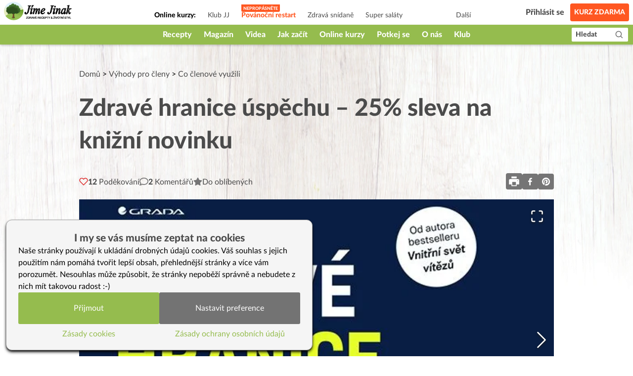

--- FILE ---
content_type: text/html; charset=utf-8
request_url: https://www.jimejinak.cz/zdrave-hranice-uspechu-25-sleva-na-knizni-novinku/
body_size: 34651
content:
<!DOCTYPE html><html><head><meta charSet="utf-8"/><meta name="viewport" content="width=device-width"/><link rel="icon" href="/favicon.ico"/><link rel="apple-touch-icon" sizes="180x180" href="/apple-touch-icon.png"/><link rel="icon" type="image/png" sizes="32x32" href="/favicon-32x32.png"/><link rel="icon" type="image/png" sizes="16x16" href="/favicon-16x16.png"/><link rel="manifest" href="/site.webmanifest"/><link rel="mask-icon" href="/safari-pinned-tab.svg" color="#5bbad5"/><meta name="msapplication-TileColor" content="#da532c"/><meta name="theme-color" content="#ffffff"/><meta property="fb:app_id" content="1433642413610864"/><meta property="og:url" content="https://www.jimejinak.cz/zdrave-hranice-uspechu-25-sleva-na-knizni-novinku/"/><link rel="canonical" href="https://www.jimejinak.cz/zdrave-hranice-uspechu-25-sleva-na-knizni-novinku/"/><title>Zdravé hranice úspěchu – 25% sleva na knižní novinku | Jíme Jinak</title><meta property="og:title" content="Zdravé hranice úspěchu – 25% sleva na knižní novinku | Jíme Jinak"/><meta name="description" content="Na trh přichází knižní novinka Zdravé hranice úspěchu o vnitřním strachu, komplexech a jejich dopadech na psychiku od autora bestselleru Vnitřní svět ..."/><meta property="og:description" content="Na trh přichází knižní novinka Zdravé hranice úspěchu o vnitřním strachu, komplexech a jejich dopadech na psychiku od autora bestselleru Vnitřní svět ..."/><link rel="stylesheet" href="https://www.jimejinak.cz/wp-includes/css/dist/block-library/style.min.css"/><meta property="og:image" content="https://www.jimejinak.cz/wp-content/uploads/2023/03/zdrave_hranice_uspechu.jpg"/><meta property="og:type" content="article"/><script type="application/ld+json">{"@context":"https://schema.org","@type":"Article","name":"Zdravé hranice úspěchu – 25% sleva na knižní novinku","description":"Na trh přichází knižní novinka Zdravé hranice úspěchu o vnitřním strachu, komplexech a jejich dopadech na psychiku od autora bestselleru Vnitřní svět vítězů. Pro klubáky máme slevu 25% na tuto knihu i všechny další publikace z Grady!\n","thumbnailUrl":"https://www.jimejinak.cz/wp-content/uploads/2023/03/zdrave_hranice_uspechu.jpg","image":"https://www.jimejinak.cz/wp-content/uploads/2023/03/zdrave_hranice_uspechu.jpg","author":[{"@type":"Person","name":"Jíme Jinak Vlaďka"}],"datePublished":"2023-04-26T15:00:55","keywords":"knihy o zdraví, zdravé hranice úspěchu, knihy, grada, sleva na knihy, sleva na knížky, knižní novinky"}</script><link rel="preload" as="image" imagesrcset="/_next/image/?url=https%3A%2F%2Fwww.jimejinak.cz%2Fwp-content%2Fuploads%2F2023%2F03%2Fzdrave_hranice_uspechu.jpg&amp;w=640&amp;q=85 640w, /_next/image/?url=https%3A%2F%2Fwww.jimejinak.cz%2Fwp-content%2Fuploads%2F2023%2F03%2Fzdrave_hranice_uspechu.jpg&amp;w=1080&amp;q=85 1080w, /_next/image/?url=https%3A%2F%2Fwww.jimejinak.cz%2Fwp-content%2Fuploads%2F2023%2F03%2Fzdrave_hranice_uspechu.jpg&amp;w=1920&amp;q=85 1920w, /_next/image/?url=https%3A%2F%2Fwww.jimejinak.cz%2Fwp-content%2Fuploads%2F2023%2F03%2Fzdrave_hranice_uspechu.jpg&amp;w=3840&amp;q=85 3840w" imagesizes="(min-width: 1024px) 1000px, 100vw"/><meta name="next-head-count" content="22"/><link rel="preload" href="/_next/static/css/67f8130fa54c3a9d.css" as="style"/><link rel="stylesheet" href="/_next/static/css/67f8130fa54c3a9d.css" data-n-g=""/><link rel="preload" href="/_next/static/css/470bc64aec093818.css" as="style"/><link rel="stylesheet" href="/_next/static/css/470bc64aec093818.css" data-n-p=""/><link rel="preload" href="/_next/static/css/de7b5245802b8960.css" as="style"/><link rel="stylesheet" href="/_next/static/css/de7b5245802b8960.css" data-n-p=""/><noscript data-n-css=""></noscript><script defer="" nomodule="" src="/_next/static/chunks/polyfills-c67a75d1b6f99dc8.js"></script><script src="/_next/static/chunks/webpack-5bb984ec4b155621.js" defer=""></script><script src="/_next/static/chunks/framework-79bce4a3a540b080.js" defer=""></script><script src="/_next/static/chunks/main-98b3e7fbe6dd4c1f.js" defer=""></script><script src="/_next/static/chunks/pages/_app-644a08b7131747cd.js" defer=""></script><script src="/_next/static/chunks/d7eeaac4-36888a0a145de598.js" defer=""></script><script src="/_next/static/chunks/0c428ae2-1411fe65565a7521.js" defer=""></script><script src="/_next/static/chunks/545f34e4-75e3062374c1b42c.js" defer=""></script><script src="/_next/static/chunks/78e521c3-365be546f521e218.js" defer=""></script><script src="/_next/static/chunks/de71a805-21502441124c6365.js" defer=""></script><script src="/_next/static/chunks/5935-dff682b61e2f1401.js" defer=""></script><script src="/_next/static/chunks/6893-cd50c587334f62a2.js" defer=""></script><script src="/_next/static/chunks/7193-6221880e00550d47.js" defer=""></script><script src="/_next/static/chunks/4157-65aaf093487227df.js" defer=""></script><script src="/_next/static/chunks/8508-403ffb073468d6a8.js" defer=""></script><script src="/_next/static/chunks/3191-e6cd37da3b62ff51.js" defer=""></script><script src="/_next/static/chunks/8842-f28b30bad317851e.js" defer=""></script><script src="/_next/static/chunks/2512-f4f7ae4cf9c1f58e.js" defer=""></script><script src="/_next/static/chunks/3419-2ccfb96d3ec36d20.js" defer=""></script><script src="/_next/static/chunks/5370-8f1c196bcf9eebb9.js" defer=""></script><script src="/_next/static/chunks/1704-c6e652521aa340ba.js" defer=""></script><script src="/_next/static/chunks/9276-1dcfefd012b29446.js" defer=""></script><script src="/_next/static/chunks/8588-dc6508d35dd23493.js" defer=""></script><script src="/_next/static/chunks/2736-69b91107f66c07e6.js" defer=""></script><script src="/_next/static/chunks/6454-30e47cee900e39d1.js" defer=""></script><script src="/_next/static/chunks/3159-ee3051767c0b18fd.js" defer=""></script><script src="/_next/static/chunks/pages/%5B...slug%5D-38e405102ae497b2.js" defer=""></script><script src="/_next/static/kgMEXpUFEh2G9OUxcr5s2/_buildManifest.js" defer=""></script><script src="/_next/static/kgMEXpUFEh2G9OUxcr5s2/_ssgManifest.js" defer=""></script><style id="__jsx-8c16d32da8b48dd5">.animate-slide-up.jsx-8c16d32da8b48dd5{-webkit-animation:slideUp.2s ease-out forwards;-moz-animation:slideUp.2s ease-out forwards;-o-animation:slideUp.2s ease-out forwards;animation:slideUp.2s ease-out forwards}.animate-slide-down.jsx-8c16d32da8b48dd5{-webkit-animation:slideDown.2s ease-out forwards;-moz-animation:slideDown.2s ease-out forwards;-o-animation:slideDown.2s ease-out forwards;animation:slideDown.2s ease-out forwards}@-webkit-keyframes slideUp{from{-webkit-transform:translateY(20px);transform:translateY(20px);opacity:0}to{-webkit-transform:translateY(0);transform:translateY(0);opacity:1}}@-moz-keyframes slideUp{from{-moz-transform:translateY(20px);transform:translateY(20px);opacity:0}to{-moz-transform:translateY(0);transform:translateY(0);opacity:1}}@-o-keyframes slideUp{from{-o-transform:translateY(20px);transform:translateY(20px);opacity:0}to{-o-transform:translateY(0);transform:translateY(0);opacity:1}}@keyframes slideUp{from{-webkit-transform:translateY(20px);-moz-transform:translateY(20px);-o-transform:translateY(20px);transform:translateY(20px);opacity:0}to{-webkit-transform:translateY(0);-moz-transform:translateY(0);-o-transform:translateY(0);transform:translateY(0);opacity:1}}@-webkit-keyframes slideDown{from{-webkit-transform:translateY(0);transform:translateY(0);opacity:1}to{-webkit-transform:translateY(20px);transform:translateY(20px);opacity:0}}@-moz-keyframes slideDown{from{-moz-transform:translateY(0);transform:translateY(0);opacity:1}to{-moz-transform:translateY(20px);transform:translateY(20px);opacity:0}}@-o-keyframes slideDown{from{-o-transform:translateY(0);transform:translateY(0);opacity:1}to{-o-transform:translateY(20px);transform:translateY(20px);opacity:0}}@keyframes slideDown{from{-webkit-transform:translateY(0);-moz-transform:translateY(0);-o-transform:translateY(0);transform:translateY(0);opacity:1}to{-webkit-transform:translateY(20px);-moz-transform:translateY(20px);-o-transform:translateY(20px);transform:translateY(20px);opacity:0}}.emote-button.jsx-8c16d32da8b48dd5{-webkit-transition:-webkit-transform.1s ease-out;-moz-transition:-moz-transform.1s ease-out;-o-transition:-o-transform.1s ease-out;transition:-webkit-transform.1s ease-out;transition:-moz-transform.1s ease-out;transition:-o-transform.1s ease-out;transition:transform.1s ease-out}.emote-button.jsx-8c16d32da8b48dd5:hover{-webkit-animation:emoteBounce.6s ease-in-out infinite;-moz-animation:emoteBounce.6s ease-in-out infinite;-o-animation:emoteBounce.6s ease-in-out infinite;animation:emoteBounce.6s ease-in-out infinite}@-webkit-keyframes emoteBounce{0%{-webkit-transform:translateY(0);transform:translateY(0)}50%{-webkit-transform:translateY(-5px);transform:translateY(-5px)}100%{-webkit-transform:translateY(0);transform:translateY(0)}}@-moz-keyframes emoteBounce{0%{-moz-transform:translateY(0);transform:translateY(0)}50%{-moz-transform:translateY(-5px);transform:translateY(-5px)}100%{-moz-transform:translateY(0);transform:translateY(0)}}@-o-keyframes emoteBounce{0%{-o-transform:translateY(0);transform:translateY(0)}50%{-o-transform:translateY(-5px);transform:translateY(-5px)}100%{-o-transform:translateY(0);transform:translateY(0)}}@keyframes emoteBounce{0%{-webkit-transform:translateY(0);-moz-transform:translateY(0);-o-transform:translateY(0);transform:translateY(0)}50%{-webkit-transform:translateY(-5px);-moz-transform:translateY(-5px);-o-transform:translateY(-5px);transform:translateY(-5px)}100%{-webkit-transform:translateY(0);-moz-transform:translateY(0);-o-transform:translateY(0);transform:translateY(0)}}</style></head><body><div id="__next" data-reactroot=""><div class="flex flex-col min-h-screen"><div style="height:90px" class="print:hidden"><header class="Header_wrapper__f5JP_  "><div class="Header_top__2MZWw"><nav class="TopNav_wrapper__4MzU1"><a class="flex-none max-w-[120px] sm:max-w-full" title="Domovská stránka" href="/"><span style="box-sizing:border-box;display:inline-block;overflow:hidden;width:initial;height:initial;background:none;opacity:1;border:0;margin:0;padding:0;position:relative;max-width:100%"><span style="box-sizing:border-box;display:block;width:initial;height:initial;background:none;opacity:1;border:0;margin:0;padding:0;max-width:100%"><img style="display:block;max-width:100%;width:initial;height:initial;background:none;opacity:1;border:0;margin:0;padding:0" alt="" aria-hidden="true" src="data:image/svg+xml,%3csvg%20xmlns=%27http://www.w3.org/2000/svg%27%20version=%271.1%27%20width=%27146%27%20height=%2738%27/%3e"/></span><img alt="Jíme Jinak logo" src="[data-uri]" decoding="async" data-nimg="intrinsic" style="position:absolute;top:0;left:0;bottom:0;right:0;box-sizing:border-box;padding:0;border:none;margin:auto;display:block;width:0;height:0;min-width:100%;max-width:100%;min-height:100%;max-height:100%"/><noscript><img alt="Jíme Jinak logo" srcSet="/_next/static/media/icon.5736832d.svg 1x, /_next/static/media/icon.5736832d.svg 2x" src="/_next/static/media/icon.5736832d.svg" decoding="async" data-nimg="intrinsic" style="position:absolute;top:0;left:0;bottom:0;right:0;box-sizing:border-box;padding:0;border:none;margin:auto;display:block;width:0;height:0;min-width:100%;max-width:100%;min-height:100%;max-height:100%" loading="lazy"/></noscript></span></a><div class="TopNav_list_wrapper__9kMUv"><ul class="TopNav_list__ZR6Dc"><li class="text-sm px-3 font-bold pt-3">Online kurzy: </li><li class="TopNav_list_item__aem0J"><a class="TopNav_link__7JWmq " href="/klub-jj/">Klub JJ</a></li><li class="TopNav_list_item__aem0J"><a class="TopNav_link__7JWmq " href="/online-kurzy/vanoce-jinak/">Podzimní detox</a></li><li class="TopNav_list_item__aem0J"><a class="TopNav_link__7JWmq " href="/online-kurzy/zdrava-snidane/">Zdravá snídaně</a></li><li class="TopNav_list_item__aem0J"><a class="TopNav_link__7JWmq " href="/online-kurzy/salaty/">Super saláty</a></li><li class="TopNav_list_item__aem0J"><a class="TopNav_link__7JWmq " href="/online-kurzy/jak-na-babicky/">Jak na babičky</a></li></ul><div class="TopNav_list_item__aem0J"><a class="TopNav_link__7JWmq" href="/online-kurzy/">Další</a></div></div><ul class="flex items-center"><li><a class="ml-auto flex lg:hidden text-black" href="/hledat/"><svg stroke="currentColor" fill="currentColor" stroke-width="0" viewBox="0 0 24 24" height="25px" width="25px" xmlns="http://www.w3.org/2000/svg"><path d="M10 18a7.952 7.952 0 0 0 4.897-1.688l4.396 4.396 1.414-1.414-4.396-4.396A7.952 7.952 0 0 0 18 10c0-4.411-3.589-8-8-8s-8 3.589-8 8 3.589 8 8 8zm0-14c3.309 0 6 2.691 6 6s-2.691 6-6 6-6-2.691-6-6 2.691-6 6-6z"></path></svg></a></li><li class="px-3"><div class="TopNav_link__7JWmq"><div class="UserLogin_container__kFweI"><div class=""><div class="lg:hidden mx-auto w-[25px]"><img src="/images/animations/cooking_loader.svg" alt="" class="w-[25px] h-[25px]"/></div></div><div class=""><div class="hidden lg:block mx-auto w-[40px]"><img src="/images/animations/cooking_loader.svg" alt="" class="w-[40px] h-[40px]"/></div></div><div class="hidden lg:block ml-2 text-gray-600 whitespace-nowrap">...</div></div></div></li><li><a class="TopNav_free_course_btn__PA_hk" href="/start/">Kurz zdarma</a></li></ul></nav></div><div class="Header_bottom__PF5lI"><nav class="MainNav_wrapper__e_L7q false"><ul class="MainNav_list__vgWg7 false"><li class="MainNav_list_item__oy8Zb"><a class="MainNav_link__qpZAB " href="/kategorie/recepty/">Recepty</a><ul class="MainNav_sub_nav_list__JtuHy"></ul></li><li class="MainNav_list_item__oy8Zb"><a class="MainNav_link__qpZAB " href="/kategorie/clanky/">Magazín</a><ul class="MainNav_sub_nav_list__JtuHy"></ul></li><li class="MainNav_list_item__oy8Zb"><a class="MainNav_link__qpZAB " href="/stitky/video/">Videa</a><ul class="MainNav_sub_nav_list__JtuHy"></ul></li><li class="MainNav_list_item__oy8Zb"><a class="MainNav_link__qpZAB " href="/kategorie/jak-zacit-jj/">Jak začít</a><ul class="MainNav_sub_nav_list__JtuHy"></ul></li><li class="MainNav_list_item__oy8Zb"><a class="MainNav_link__qpZAB " href="/online-kurzy/">Online kurzy</a><ul class="MainNav_sub_nav_list__JtuHy"></ul></li><li class="MainNav_list_item__oy8Zb"><a class="MainNav_link__qpZAB " href="/mapa/">Potkej se</a><ul class="MainNav_sub_nav_list__JtuHy"></ul></li><li class="MainNav_list_item__oy8Zb"><a class="MainNav_link__qpZAB " href="/kategorie/o-nas/">O nás</a><ul class="MainNav_sub_nav_list__JtuHy"></ul></li><li class="MainNav_list_item__oy8Zb"><a class="MainNav_link__qpZAB " href="/klub-jj/">Klub</a><ul class="MainNav_sub_nav_list__JtuHy"></ul></li><li class="MainNav_list_item__oy8Zb"><a class="MainNav_link__qpZAB bg-green hide" href="/kategorie/recepty/dezerty-a-sladkosti/cukrovi/">🎄CUKROVÍ</a><ul class="MainNav_sub_nav_list__JtuHy"></ul></li><li class="MainNav_list_item__oy8Zb"><a class="MainNav_link__qpZAB bg-green hide" href="/darkove-poukazy-na-kurzy-a-klubu-jime-jinak/">🎁 POUKAZY</a><ul class="MainNav_sub_nav_list__JtuHy"></ul></li></ul><button class="MainNav_show_more__j3GDF"><div class="flex items-center"><span>Vice</span> <svg stroke="currentColor" fill="currentColor" stroke-width="0" viewBox="0 0 512 512" height="24px" width="24px" xmlns="http://www.w3.org/2000/svg"><path d="M128 192l128 128 128-128z"></path></svg></div></button><a class="MainNav_search_btn__nmj39" href="/hledat/"><span class="leading-none">Hledat</span><span class="ml-3"><svg stroke="currentColor" fill="currentColor" stroke-width="0" viewBox="0 0 24 24" height="19px" width="19px" xmlns="http://www.w3.org/2000/svg"><path d="M10 18a7.952 7.952 0 0 0 4.897-1.688l4.396 4.396 1.414-1.414-4.396-4.396A7.952 7.952 0 0 0 18 10c0-4.411-3.589-8-8-8s-8 3.589-8 8 3.589 8 8 8zm0-14c3.309 0 6 2.691 6 6s-2.691 6-6 6-6-2.691-6-6 2.691-6 6-6z"></path></svg></span></a></nav></div></header></div><main class="flex-1 w-full
        
        
        mt-0 mb-16 sm:mb-36
        
      "><div class="PostDetailContent_article__RdQGR   bg-type-null"><article class="max-w-[960px] mx-auto mt-7 sm:my-12 print:my-0 "><div class="px-2.5 lg:px-0"><div class="PostDetailContent_post_breadcrumb__V8_c8"><a href="/">Domů</a> &gt; <a href="/kategorie/vyhody-pro-cleny/">Výhody pro členy</a> &gt; <a href="/kategorie/vyhody-pro-cleny/minule-akce/">Co členové využili</a></div><div class="hidden print:flex print:gap-x-2 print:items-center print:mb-2"><div class="print:max-w-[80px]"><img src="/icon.svg" alt="logo"/></div><div class="text-gray-600 text-sm">Tento recept je z jimejinak.cz, kde najdete tisíce zdravých receptů, videa a online kurzy vaření.</div></div><h1 class="text-4xl sm:text-5xl print:text-3xl print:leading-tight leading-tight sm:leading-snug text-gray-600 font-heavy pb-5 sm:pb-8 print:pb-3" id="post-header">Zdravé hranice úspěchu – 25% sleva na knižní novinku</h1><div><div class="PostDetailHeader_actions_panel__TftU5"><div class="flex gap-x-2.5 sm:gap-x-5"><button class="flex items-center gap-x-1 sm:gap-x-2.5"><svg stroke="currentColor" fill="none" stroke-width="2" viewBox="0 0 24 24" stroke-linecap="round" stroke-linejoin="round" class="text-red-600" height="18" width="18" xmlns="http://www.w3.org/2000/svg"><path d="M20.84 4.61a5.5 5.5 0 0 0-7.78 0L12 5.67l-1.06-1.06a5.5 5.5 0 0 0-7.78 7.78l1.06 1.06L12 21.23l7.78-7.78 1.06-1.06a5.5 5.5 0 0 0 0-7.78z"></path></svg><div class=" text-gray-600"><span class="font-heavy">12<!-- --> </span><span class="hidden lg:inline-block pt-0.5">Poděkování</span></div></button><button class="flex items-center gap-x-1 sm:gap-x-2.5"><svg stroke="currentColor" fill="currentColor" stroke-width="0" viewBox="0 0 512 512" style="color:#757575" height="18" width="18" xmlns="http://www.w3.org/2000/svg"><path d="M256 32C114.6 32 0 125.1 0 240c0 47.6 19.9 91.2 52.9 126.3C38 405.7 7 439.1 6.5 439.5c-6.6 7-8.4 17.2-4.6 26S14.4 480 24 480c61.5 0 110-25.7 139.1-46.3C192 442.8 223.2 448 256 448c141.4 0 256-93.1 256-208S397.4 32 256 32zm0 368c-26.7 0-53.1-4.1-78.4-12.1l-22.7-7.2-19.5 13.8c-14.3 10.1-33.9 21.4-57.5 29 7.3-12.1 14.4-25.7 19.9-40.2l10.6-28.1-20.6-21.8C69.7 314.1 48 282.2 48 240c0-88.2 93.3-160 208-160s208 71.8 208 160-93.3 160-208 160z"></path></svg><div class=" text-gray-600"><span class="font-heavy">2</span> <span class="hidden lg:inline-block pt-0.5">Komentářů</span></div></button><div class="px-3 sm:px-0 sm:ml-0"><div><div class="relative"><button class="flex items-center gap-x-1 sm:gap-x-2.5"><svg stroke="currentColor" fill="currentColor" stroke-width="0" viewBox="0 0 576 512" style="color:#757575" height="18" width="18" xmlns="http://www.w3.org/2000/svg"><path d="M259.3 17.8L194 150.2 47.9 171.5c-26.2 3.8-36.7 36.1-17.7 54.6l105.7 103-25 145.5c-4.5 26.3 23.2 46 46.4 33.7L288 439.6l130.7 68.7c23.2 12.2 50.9-7.4 46.4-33.7l-25-145.5 105.7-103c19-18.5 8.5-50.8-17.7-54.6L382 150.2 316.7 17.8c-11.7-23.6-45.6-23.9-57.4 0z"></path></svg><div class="text-gray-600 pt-0.5">Do oblíbených</div></button><div class="absolute left-0 z-10 w-56 bg-white hidden" style="top:130%;box-shadow:0px 2px 14px rgba(0, 0, 0, 0.5);border-radius:3px"><div class="flex items-center justify-between p-2 pb-0 text-gray-600"><div>Přidat do</div><button><svg stroke="currentColor" fill="currentColor" stroke-width="0" viewBox="0 0 512 512" color="inherit" style="color:inherit" height="20" width="20" xmlns="http://www.w3.org/2000/svg"><path d="M289.94 256l95-95A24 24 0 00351 127l-95 95-95-95a24 24 0 00-34 34l95 95-95 95a24 24 0 1034 34l95-95 95 95a24 24 0 0034-34z"></path></svg></button></div><ul class="flex flex-col gap-y-2 p-2"></ul><div class="w-full px-2 py-4 bg-white hidden"><div class="flex justify-between mb-2 text-gray-600"><div>Zadejte název skupiny</div></div><input type="text" class="w-full border rounded border-color-97" value=""/><div class="flex gap-x-2 mt-3"><button class="bg-primary-300 hover:bg-primary-700 text-white font-black px-2 py-1 rounded">Vytvořit</button><button class="text-gray-600 hover:text-primary-700">Zrušit</button></div></div><button class="flex w-full text-gray-600 items-center gap-x-1 p-2 pt-1 text-left hover:bg-primary-700 hover:text-white block"><svg stroke="currentColor" fill="none" stroke-width="2" viewBox="0 0 24 24" stroke-linecap="round" stroke-linejoin="round" class="pb-0.5" height="1em" width="1em" xmlns="http://www.w3.org/2000/svg"><line x1="12" y1="5" x2="12" y2="19"></line><line x1="5" y1="12" x2="19" y2="12"></line></svg><div>Nová skupina</div></button><button class="block w-full p-2 text-left border-t text-gray-600 hover:bg-primary-700 hover:text-white">Uložit</button></div></div><div class="fixed left-1/2 -translate-x-1/2 bottom-10 max-w-md w-full bg-primary-200 text-[#4B4B4B] font-bold px-5 py-3 z-50 rounded-lg flex items-center gap-x-4 transition-opacity duration-300 opacity-0" style="pointer-events:none"><svg stroke="currentColor" fill="currentColor" stroke-width="0" viewBox="0 0 576 512" class="flex-none" style="color:#fdcc0d" height="25" width="25" xmlns="http://www.w3.org/2000/svg"><path d="M259.3 17.8L194 150.2 47.9 171.5c-26.2 3.8-36.7 36.1-17.7 54.6l105.7 103-25 145.5c-4.5 26.3 23.2 46 46.4 33.7L288 439.6l130.7 68.7c23.2 12.2 50.9-7.4 46.4-33.7l-25-145.5 105.7-103c19-18.5 8.5-50.8-17.7-54.6L382 150.2 316.7 17.8c-11.7-23.6-45.6-23.9-57.4 0z"></path></svg><div class="pt-1"></div></div><div class="w-full fixed top-0 bottom-0 left-0 right-0 z-[1000] pointer-events-none"></div></div></div></div><div class="flex gap-x-2"><div class="relative text-[0px]"><button class="bg-gray-500 text-white p-1 rounded"><svg stroke="currentColor" fill="currentColor" stroke-width="0" viewBox="0 0 1024 1024" height="25" width="25" xmlns="http://www.w3.org/2000/svg"><path d="M732 120c0-4.4-3.6-8-8-8H300c-4.4 0-8 3.6-8 8v148h440V120zm120 212H172c-44.2 0-80 35.8-80 80v328c0 17.7 14.3 32 32 32h168v132c0 4.4 3.6 8 8 8h424c4.4 0 8-3.6 8-8V772h168c17.7 0 32-14.3 32-32V412c0-44.2-35.8-80-80-80zM664 844H360V568h304v276zm164-360c0 4.4-3.6 8-8 8h-40c-4.4 0-8-3.6-8-8v-40c0-4.4 3.6-8 8-8h40c4.4 0 8 3.6 8 8v40z"></path></svg></button><div class="absolute top-[110%] -left-[110%] z-30 text-base bg-gray-500 w-[150px] px-2 py-4 hidden"><button class="block bg-gray-500 text-white p-1 rounded">Tisk bez obrázků</button><button class="block bg-gray-500 text-white p-1 rounded">Tisk s obrázky</button></div></div><button aria-label="facebook" class="react-share__ShareButton" style="background-color:transparent;border:none;padding:0;font:inherit;color:inherit;cursor:pointer"><svg viewBox="0 0 64 64" width="32" height="32" class="rounded"><rect width="64" height="64" rx="0" ry="0" fill="#3b5998" style="fill:#757575"></rect><path d="M34.1,47V33.3h4.6l0.7-5.3h-5.3v-3.4c0-1.5,0.4-2.6,2.6-2.6l2.8,0v-4.8c-0.5-0.1-2.2-0.2-4.1-0.2 c-4.1,0-6.9,2.5-6.9,7V28H24v5.3h4.6V47H34.1z" fill="white"></path></svg></button><button aria-label="pinterest" class="react-share__ShareButton" style="background-color:transparent;border:none;padding:0;font:inherit;color:inherit;cursor:pointer"><svg viewBox="0 0 64 64" width="32" height="32" class="rounded"><rect width="64" height="64" rx="0" ry="0" fill="#cb2128" style="fill:#757575"></rect><path d="M32,16c-8.8,0-16,7.2-16,16c0,6.6,3.9,12.2,9.6,14.7c0-1.1,0-2.5,0.3-3.7 c0.3-1.3,2.1-8.7,2.1-8.7s-0.5-1-0.5-2.5c0-2.4,1.4-4.1,3.1-4.1c1.5,0,2.2,1.1,2.2,2.4c0,1.5-0.9,3.7-1.4,5.7 c-0.4,1.7,0.9,3.1,2.5,3.1c3,0,5.1-3.9,5.1-8.5c0-3.5-2.4-6.1-6.7-6.1c-4.9,0-7.9,3.6-7.9,7.7c0,1.4,0.4,2.4,1.1,3.1 c0.3,0.3,0.3,0.5,0.2,0.9c-0.1,0.3-0.3,1-0.3,1.3c-0.1,0.4-0.4,0.6-0.8,0.4c-2.2-0.9-3.3-3.4-3.3-6.1c0-4.5,3.8-10,11.4-10 c6.1,0,10.1,4.4,10.1,9.2c0,6.3-3.5,11-8.6,11c-1.7,0-3.4-0.9-3.9-2c0,0-0.9,3.7-1.1,4.4c-0.3,1.2-1,2.5-1.6,3.4 c1.4,0.4,3,0.7,4.5,0.7c8.8,0,16-7.2,16-16C48,23.2,40.8,16,32,16z" fill="white"></path></svg></button></div></div></div></div><div class="PostDetailHeader_post_visual_media_wrapper__yY0pX  "><div class="mb-8 print:mb-4 leading-0 "><div class="print:hidden"><div class="image-gallery" aria-live="polite"><div class="image-gallery-content bottom"><div class="image-gallery-slide-wrapper bottom"><button type="button" class="image-gallery-icon image-gallery-left-nav" aria-label="Previous Slide"><svg class="image-gallery-svg" xmlns="http://www.w3.org/2000/svg" viewBox="6 0 12 24" fill="none" stroke="currentColor" stroke-width="1" stroke-linecap="round" stroke-linejoin="round"><polyline points="15 18 9 12 15 6"></polyline></svg></button><button type="button" class="image-gallery-icon image-gallery-right-nav" aria-label="Next Slide"><svg class="image-gallery-svg" xmlns="http://www.w3.org/2000/svg" viewBox="6 0 12 24" fill="none" stroke="currentColor" stroke-width="1" stroke-linecap="round" stroke-linejoin="round"><polyline points="9 18 15 12 9 6"></polyline></svg></button><div class="image-gallery-swipe"><div class="image-gallery-slides"><div aria-label="Go to Slide 1" tabindex="-1" class="image-gallery-slide  center " style="display:inherit;-webkit-transform:translate3d(0%, 0, 0);-moz-transform:translate3d(0%, 0, 0);-ms-transform:translate3d(0%, 0, 0);-o-transform:translate3d(0%, 0, 0);transform:translate3d(0%, 0, 0)" role="button"><span style="box-sizing:border-box;display:block;overflow:hidden;width:initial;height:initial;background:none;opacity:1;border:0;margin:0;padding:0;position:relative"><span style="box-sizing:border-box;display:block;width:initial;height:initial;background:none;opacity:1;border:0;margin:0;padding:0;padding-top:59.25297113752123%"></span><img alt="" sizes="(min-width: 1024px) 1000px, 100vw" srcSet="/_next/image/?url=https%3A%2F%2Fwww.jimejinak.cz%2Fwp-content%2Fuploads%2F2023%2F03%2Fzdrave_hranice_uspechu.jpg&amp;w=640&amp;q=85 640w, /_next/image/?url=https%3A%2F%2Fwww.jimejinak.cz%2Fwp-content%2Fuploads%2F2023%2F03%2Fzdrave_hranice_uspechu.jpg&amp;w=1080&amp;q=85 1080w, /_next/image/?url=https%3A%2F%2Fwww.jimejinak.cz%2Fwp-content%2Fuploads%2F2023%2F03%2Fzdrave_hranice_uspechu.jpg&amp;w=1920&amp;q=85 1920w, /_next/image/?url=https%3A%2F%2Fwww.jimejinak.cz%2Fwp-content%2Fuploads%2F2023%2F03%2Fzdrave_hranice_uspechu.jpg&amp;w=3840&amp;q=85 3840w" src="/_next/image/?url=https%3A%2F%2Fwww.jimejinak.cz%2Fwp-content%2Fuploads%2F2023%2F03%2Fzdrave_hranice_uspechu.jpg&amp;w=3840&amp;q=85" decoding="async" data-nimg="responsive" style="position:absolute;top:0;left:0;bottom:0;right:0;box-sizing:border-box;padding:0;border:none;margin:auto;display:block;width:0;height:0;min-width:100%;max-width:100%;min-height:100%;max-height:100%"/></span></div><div aria-label="Go to Slide 2" tabindex="-1" class="image-gallery-slide  right " style="display:inherit;-webkit-transform:translate3d(100%, 0, 0);-moz-transform:translate3d(100%, 0, 0);-ms-transform:translate3d(100%, 0, 0);-o-transform:translate3d(100%, 0, 0);transform:translate3d(100%, 0, 0)" role="button"><span style="box-sizing:border-box;display:block;overflow:hidden;width:initial;height:initial;background:none;opacity:1;border:0;margin:0;padding:0;position:relative"><span style="box-sizing:border-box;display:block;width:initial;height:initial;background:none;opacity:1;border:0;margin:0;padding:0;padding-top:148.90016920473775%"></span><img alt="" src="[data-uri]" decoding="async" data-nimg="responsive" style="position:absolute;top:0;left:0;bottom:0;right:0;box-sizing:border-box;padding:0;border:none;margin:auto;display:block;width:0;height:0;min-width:100%;max-width:100%;min-height:100%;max-height:100%"/><noscript><img alt="" sizes="(min-width: 1024px) 1000px, 100vw" srcSet="/_next/image/?url=https%3A%2F%2Fwww.jimejinak.cz%2Fwp-content%2Fuploads%2F2023%2F03%2F135677.jpg&amp;w=640&amp;q=85 640w, /_next/image/?url=https%3A%2F%2Fwww.jimejinak.cz%2Fwp-content%2Fuploads%2F2023%2F03%2F135677.jpg&amp;w=1080&amp;q=85 1080w, /_next/image/?url=https%3A%2F%2Fwww.jimejinak.cz%2Fwp-content%2Fuploads%2F2023%2F03%2F135677.jpg&amp;w=1920&amp;q=85 1920w, /_next/image/?url=https%3A%2F%2Fwww.jimejinak.cz%2Fwp-content%2Fuploads%2F2023%2F03%2F135677.jpg&amp;w=3840&amp;q=85 3840w" src="/_next/image/?url=https%3A%2F%2Fwww.jimejinak.cz%2Fwp-content%2Fuploads%2F2023%2F03%2F135677.jpg&amp;w=3840&amp;q=85" decoding="async" data-nimg="responsive" style="position:absolute;top:0;left:0;bottom:0;right:0;box-sizing:border-box;padding:0;border:none;margin:auto;display:block;width:0;height:0;min-width:100%;max-width:100%;min-height:100%;max-height:100%" loading="lazy"/></noscript></span></div></div></div><button type="button" class="image-gallery-icon image-gallery-fullscreen-button" aria-label="Open Fullscreen"><svg class="image-gallery-svg" xmlns="http://www.w3.org/2000/svg" viewBox="0 0 24 24" fill="none" stroke="currentColor" stroke-width="2" stroke-linecap="round" stroke-linejoin="round"><path d="M8 3H5a2 2 0 0 0-2 2v3m18 0V5a2 2 0 0 0-2-2h-3m0 18h3a2 2 0 0 0 2-2v-3M3 16v3a2 2 0 0 0 2 2h3"></path></svg></button></div><div class="image-gallery-thumbnails-wrapper bottom thumbnails-swipe-horizontal"><div class="image-gallery-thumbnails"><nav class="image-gallery-thumbnails-container" style="-webkit-transform:translate3d(0px, 0, 0);-moz-transform:translate3d(0px, 0, 0);-ms-transform:translate3d(0px, 0, 0);-o-transform:translate3d(0px, 0, 0);transform:translate3d(0px, 0, 0);transition:all 450ms ease-out" aria-label="Thumbnail Navigation"><button type="button" tabindex="0" aria-pressed="true" aria-label="Go to Slide 1" class="image-gallery-thumbnail active"><span class="image-gallery-thumbnail-inner"><img class="image-gallery-thumbnail-image" src="https://www.jimejinak.cz/wp-content/uploads/2023/03/zdrave_hranice_uspechu.jpg"/></span></button><button type="button" tabindex="0" aria-pressed="false" aria-label="Go to Slide 2" class="image-gallery-thumbnail"><span class="image-gallery-thumbnail-inner"><img class="image-gallery-thumbnail-image" src="https://www.jimejinak.cz/wp-content/uploads/2023/03/135677-320x180.jpg"/></span></button></nav></div></div></div></div></div><div class="hidden print:block print:max-w-[400px]"><span style="box-sizing:border-box;display:block;overflow:hidden;width:initial;height:initial;background:none;opacity:1;border:0;margin:0;padding:0;position:relative"><span style="box-sizing:border-box;display:block;width:initial;height:initial;background:none;opacity:1;border:0;margin:0;padding:0;padding-top:70%"></span><img alt="" sizes="(min-width: 1024px) 1000px, 100vw" srcSet="/_next/image/?url=https%3A%2F%2Fwww.jimejinak.cz%2Fwp-content%2Fuploads%2F2023%2F03%2Fzdrave_hranice_uspechu.jpg&amp;w=640&amp;q=85 640w, /_next/image/?url=https%3A%2F%2Fwww.jimejinak.cz%2Fwp-content%2Fuploads%2F2023%2F03%2Fzdrave_hranice_uspechu.jpg&amp;w=1080&amp;q=85 1080w, /_next/image/?url=https%3A%2F%2Fwww.jimejinak.cz%2Fwp-content%2Fuploads%2F2023%2F03%2Fzdrave_hranice_uspechu.jpg&amp;w=1920&amp;q=85 1920w, /_next/image/?url=https%3A%2F%2Fwww.jimejinak.cz%2Fwp-content%2Fuploads%2F2023%2F03%2Fzdrave_hranice_uspechu.jpg&amp;w=3840&amp;q=85 3840w" src="/_next/image/?url=https%3A%2F%2Fwww.jimejinak.cz%2Fwp-content%2Fuploads%2F2023%2F03%2Fzdrave_hranice_uspechu.jpg&amp;w=3840&amp;q=85" decoding="async" data-nimg="responsive" style="position:absolute;top:0;left:0;bottom:0;right:0;box-sizing:border-box;padding:0;border:none;margin:auto;display:block;width:0;height:0;min-width:100%;max-width:100%;min-height:100%;max-height:100%"/></span></div></div></div><div class="flex"><div class="w-full"><div class="flex flex-wrap  items-end mb-6 print:mb-2 px-2.5 lg:px-0 "></div><div class="text-lg print:text-sm text-gray-600 max-w-2xl print:max-w-full px-2.5 lg:px-0"><p>Na trh přichází knižní novinka <strong>Zdravé hranice úspěchu</strong> o<b> vnitřním strachu, komplexech a jejich dopadech na psychiku </b>od autora <b><span style="font-weight:400">bestselleru Vnitřní svět vítězů</span>.</b> Pro klubáky máme <strong>slevu 25% na tuto knihu i všechny další publikace z Grady</strong>!</p>
</div><div class="max-w-[956px] print:max-w-full SlugDetail_slug_content__XMXVv PostDetailContent_post_content__XStJ9  "><div><div class="sr-only content-gallery"><div class="gallery-overlay"><div class="gallery-container"></div></div></div><h2>Kniha (nejen) pro každého rodiče</h2><ul>
<li><span style="font-weight:400">Kam až nás může zavést vnější tlak na výsledek a vnitřní touha po úspěchu? </span></li>
<li>Jsou ambice, ctižádost a tlak na výkon vždy přínosem?</li>
<li>Dokáže jedna nevhodná poznámka poškodit zdraví člověka?</li>
</ul><p><span style="font-weight:400">Na tyto a mnohé další otázky hledají odpověď autoři této knihy. Velmi citlivě odkrývají tenkou hranici mezi tím, kdy touha po zdravém životním stylu vede ke zdraví a spokojenosti, a kdy naopak k utrpení a nemocem, jako jsou tabuizované <strong>poruchy příjmu potravy</strong>. Seznámíte se s <strong>příběhem tanečnice</strong>, která si při cestě za úspěchem jednou z nich prošla. Příklad ze života odhaluje, jak zrádné může být <strong>nevhodně pojaté sportovní prostředí</strong> či <strong>jak velký vliv mají rodiče, pedagogové</strong>, ale zejména <strong>trenéři na zdravý vývoj a psychiku jedince</strong>. Autoři se zamýšlejí nad nejčastějšími příčinami vzniku těchto poruch, vysvětlují souvislosti a radí, <strong>jak se vyvarovat chybám při motivaci mladého člověka</strong>. Knihu ocení nejen trenéři a ti, kteří s dětmi a mladými lidmi pracují, ale také každý rodič, kterému záleží na zdraví jeho dítěte.  </span></p><p><img loading="lazy" decoding="async" width="591" height="880" src="https://www.jimejinak.cz/wp-content/uploads/2023/03/135677.jpg" alt="" data-width="591" data-height="880" class="alignright size-fullwp-image-450035"/></p><h2>O autorech</h2><p><b>Marian Jelínek<br/>
</b><span style="font-weight:400">Hokejový trenér, kouč, manažer a autor řady knih včetně bestselleru Vnitřní svět vítězů. Již téměř 30 let se zabývá <strong>sportovní psychologií a mentálním koučinkem</strong>. Mezi své největší trenérské hokejové úspěchy řadí zlato z MS 2005, dvakrát titul s HC Sparta Praha a Prezidentův pohár s HC Plzeň. Individuálně spolupracuje s manažery a vrcholovými sportovci. Své mnohaleté zkušenosti využívá při přednáškách nejen asociacím a klubům napříč všemi sporty, ale také firmám z různých oborů. Je garantem oboru Psychologie pro manažery na Newton University. Je spoluautorem projektu SportMentor, kde má aktuálně</span> <span style="font-weight:400">online kurz o motivaci. Sledovat ho můžete také na sociálních sítích. Youtube kanál: Marian Jelínek – Live is Life; Facebook: @marianjelinekliveislife,  Instagram: @marian_jelinek_</span></p><div style="position:relative;max-width:38.75rem;margin:2rem auto 3rem auto;border-radius:8px;padding:1rem 2.25rem;background-image:url(/images/backgrounds/post-tip-bg.jpg);background-size:cover;background-position:center;box-shadow:0 4px 6px rgba(0,0,0,0.1);border:2px solid rgba(255,255,255,0.15)" class="print:hidden"><div><div class="" style="position:absolute;right:-6px;top:-20px">
    <img loading="lazy" decoding="async" width="171" height="169" src="https://www.jimejinak.cz/wp-content/assets/images/icons/zdarma-100.png" alt="" title="nejvyhodnejsi" style="width:100px"/>
</div><div class="grid grid-cols-1 sm:grid-cols-2 ">
    <div class="">
        <strong>Jak si v zimě dobít své životní baterie?</strong><br/>
        <span>Stáhni si z Jíme Jinak jídelníček pro regeneraci ledvin! </span><br/>
        <a style="text-decoration:underline" target="_blank" class="buy_now article_promo inline article" href="https://www.jimejinak.cz/promo/chci-se-pridat-jak-na-zimu/?utm_source=web&amp;utm_medium=banner-sada">
            <strong>Stáhnout</strong>
        </a><strong>100% ZDARMA</strong>
    </div>
    <div class="" style="display:flex;align-content:flex-end;align-items:flex-end;justify-content:center;flex-direction:row">
        <img src="https://www.jimejinak.cz/wp-content/uploads/2025/11/ebook-jak-na-zimu-titulka-blok-stin-500.png" style="max-width:200px;margin:0 0 -20px 0" class=""/>
    </div>
</div></div></div><p><b>Iveta Fárová<br/>
</b><span style="font-weight:400">Rodačka z jižní Moravy, <strong>psychoterapeutka, psycholožka, lektorka a koučka</strong>. Vystudovala marketing a management při NEBSM London a psychologii na Masarykově univerzitě v Brně. Pracovala více než 20 let ve vysokém managementu velkých českých firem, také se věnovala firemnímu koučinku a lektorování dospělých. V současnosti již několik let provozuje soukromou psychologickou ambulanci, kde při terapiích využívá svých znalostí jak z klasické, tak nejnovější <strong>energetické psychologie, psychosomatiky a epigenetiky</strong>.</span></p><p><b>Pavlína Hlučková<br/>
</b><span style="font-weight:400">Rodačka z Velatic u Brna. Je studentkou Newton University se zaměřením na <strong>psychologii pro manažery</strong>. Kromě studia je trenérkou, krizovou interventkou a úspěšnou tanečnicí. Získala mnoho mezinárodních úspěchů, do nichž patří i bronzová medaile z mistrovství světa 2018 ve Španělsku. Díky bohatým zkušenostem z tance a sportu chápe důležitost a spojitost fyzické a psychické stránky sportovců, proto v tréninku svěřenců propojuje nejen samotný trénink, kompenzační cvičení a zdravou stravu, ale i mentální přípravu jako takovou.</span></p><div class="m_-2237861910608615959m_-1365418886741424759moz-forward-container">
<div><div class="clear-both bg-white rounded-3xl" style="box-shadow:0px 2px 31px rgba(0, 0, 0, 0.5)"><div class="relative h-24 mt-[100px] bg-primary-300 text-white px-8 py-9 flex justify-end rounded-3xl rounded-b-none bg-no-repeat bg-center" style="background-image:url(&#x27;/images/temp/ornament.svg&#x27;)"><img class="absolute left-1/2 bottom-4 transform -translate-x-1/2" src="/images/icons/modal-icons/thumbs-up.svg" alt=""/></div><div class="p-8"><p class="text-gray-600 my-4"><div class="club_star"></div>
<h2>Výhoda pro členy Klubu Jíme Jinak</h2>
<ul>
<li><span>Nakladatelský dům Grada nabízí pro členy Klubu<strong> 25% slevu</strong> <strong>na knihu Zdravé hranice úspěchu</strong> <strong>a</strong> <strong>všechny ostatní tituly</strong> z produkce nakladatelství. </span></li>
<li>[<a href="https://www.jimejinak.cz/prihlaseni/?presmerovat=https%3A%2F%2Fwww.jimejinak.cz%2Fzdrave-hranice-uspechu-25-sleva-na-knizni-novinku%2F">přihlaste se</a>].</li>
<li><span>Slevu je možné uplatnit objednání přes e-shop, e-mailem <a href="mailto:obchod@grada.cz" target="_blank" rel="noopener">obchod@grada.cz</a>, nebo telefonicky: 234 264 401.</span></li>
<li>Akce platí do<strong> 31.5. 2023.</strong></li>
</ul>
<p></p></p></div></div></div>
<p> </p>
</div>
<div class="print:hidden"><h2 class="pb-0 mt-10 text-3xl text-gray-600">PS: Chceš dobít své životní baterie?</h2><p>Stáhni si <strong>zdarma</strong> <strong><a class="article_promo article" href="https://www.jimejinak.cz/promo/chci-se-pridat-jak-na-zimu/?utm_source=web&amp;utm_medium=odkaz-kurz">zimní jídelníček pro regeneraci ledvin. </a></strong> !</p></div><div style="clear:both"></div></div></div><section class="print:hidden"><div class="relative max-w-[630px] py-7 px-2.5 mb-10 border-t border-b border-primary-300"><div class="PostDetailContent_author_wrapper__WUH_h "><div class="flex items-center justify-center gap-x-4"><div class="author_avatar rounded-full overflow-hidden" style="width:50px;height:50px"><span style="box-sizing:border-box;display:inline-block;overflow:hidden;width:initial;height:initial;background:none;opacity:1;border:0;margin:0;padding:0;position:relative;max-width:100%"><span style="box-sizing:border-box;display:block;width:initial;height:initial;background:none;opacity:1;border:0;margin:0;padding:0;max-width:100%"><img style="display:block;max-width:100%;width:initial;height:initial;background:none;opacity:1;border:0;margin:0;padding:0" alt="" aria-hidden="true" src="data:image/svg+xml,%3csvg%20xmlns=%27http://www.w3.org/2000/svg%27%20version=%271.1%27%20width=%2750%27%20height=%2750%27/%3e"/></span><img src="[data-uri]" decoding="async" data-nimg="intrinsic" style="position:absolute;top:0;left:0;bottom:0;right:0;box-sizing:border-box;padding:0;border:none;margin:auto;display:block;width:0;height:0;min-width:100%;max-width:100%;min-height:100%;max-height:100%"/><noscript><img src="https://www.jimejinak.cz/wp-content/uploads/wp-user-avatar/avatar1597841880.png" decoding="async" data-nimg="intrinsic" style="position:absolute;top:0;left:0;bottom:0;right:0;box-sizing:border-box;padding:0;border:none;margin:auto;display:block;width:0;height:0;min-width:100%;max-width:100%;min-height:100%;max-height:100%" loading="lazy"/></noscript></span></div><a class="author_name text-2xl font-heavy text-gray-600" href="/author/vladka-jj/">Jíme Jinak Vlaďka</a></div><p class="mt-3 text-lg text-gray-600"></p><div class="pt-5 text-center relative"><div class="flex gap-x-2 justify-center mb-9"><svg stroke="currentColor" fill="currentColor" stroke-width="0" viewBox="0 0 1024 1024" height="20" width="20" xmlns="http://www.w3.org/2000/svg"><path d="M923 283.6a260.04 260.04 0 0 0-56.9-82.8 264.4 264.4 0 0 0-84-55.5A265.34 265.34 0 0 0 679.7 125c-49.3 0-97.4 13.5-139.2 39-10 6.1-19.5 12.8-28.5 20.1-9-7.3-18.5-14-28.5-20.1-41.8-25.5-89.9-39-139.2-39-35.5 0-69.9 6.8-102.4 20.3-31.4 13-59.7 31.7-84 55.5a258.44 258.44 0 0 0-56.9 82.8c-13.9 32.3-21 66.6-21 101.9 0 33.3 6.8 68 20.3 103.3 11.3 29.5 27.5 60.1 48.2 91 32.8 48.9 77.9 99.9 133.9 151.6 92.8 85.7 184.7 144.9 188.6 147.3l23.7 15.2c10.5 6.7 24 6.7 34.5 0l23.7-15.2c3.9-2.5 95.7-61.6 188.6-147.3 56-51.7 101.1-102.7 133.9-151.6 20.7-30.9 37-61.5 48.2-91 13.5-35.3 20.3-70 20.3-103.3.1-35.3-7-69.6-20.9-101.9zM512 814.8S156 586.7 156 385.5C156 283.6 240.3 201 344.3 201c73.1 0 136.5 40.8 167.7 100.4C543.2 241.8 606.6 201 679.7 201c104 0 188.3 82.6 188.3 184.5 0 201.2-356 429.3-356 429.3z"></path></svg><p class="font-heavy text-gray-600">12 lidí už poděkovalo za článek. </p></div><button class="thanks inline-flex items-center gap-x-1 px-12 py-4 bg-primary-300 text-white font-heavy" style="border-radius:7px"><svg stroke="currentColor" fill="currentColor" stroke-width="0" viewBox="0 0 1024 1024" height="1em" width="1em" xmlns="http://www.w3.org/2000/svg"><path d="M923 283.6a260.04 260.04 0 0 0-56.9-82.8 264.4 264.4 0 0 0-84-55.5A265.34 265.34 0 0 0 679.7 125c-49.3 0-97.4 13.5-139.2 39-10 6.1-19.5 12.8-28.5 20.1-9-7.3-18.5-14-28.5-20.1-41.8-25.5-89.9-39-139.2-39-35.5 0-69.9 6.8-102.4 20.3-31.4 13-59.7 31.7-84 55.5a258.44 258.44 0 0 0-56.9 82.8c-13.9 32.3-21 66.6-21 101.9 0 33.3 6.8 68 20.3 103.3 11.3 29.5 27.5 60.1 48.2 91 32.8 48.9 77.9 99.9 133.9 151.6 92.8 85.7 184.7 144.9 188.6 147.3l23.7 15.2c10.5 6.7 24 6.7 34.5 0l23.7-15.2c3.9-2.5 95.7-61.6 188.6-147.3 56-51.7 101.1-102.7 133.9-151.6 20.7-30.9 37-61.5 48.2-91 13.5-35.3 20.3-70 20.3-103.3.1-35.3-7-69.6-20.9-101.9z"></path></svg><span>Poděkovat</span></button></div></div></div></section><section class="comments max-w-[960px] mx-auto print:hidden"><div class="max-w-[630px]"><h2 class="mb-6 px-2.5 lg:px-0 text-2xl font-heavy text-gray-600">Komentáře</h2><div><div class="px-2.5 lg:px-0"><div class="CommentForm_container__ocTmJ  "><form class="CommentForm_form__OOcyr"><input class="CommentForm_anonInput__nOZG4" name="displayName" placeholder="Jméno" required="" value=""/><input type="email" class="CommentForm_anonInput__nOZG4" name="email" placeholder="E-mail" required="" value=""/><div class="CommentForm_textContainer__XwyXK"><textarea class="CommentForm_textInput__0Fysw" placeholder="Napište váš komentář" rows="1" required=""></textarea><div class="flex gap-x-5 py-1 items-center"><button class="text-gray-600" type="button"><svg stroke="currentColor" fill="currentColor" stroke-width="0" viewBox="0 0 1024 1024" height="30" width="30" xmlns="http://www.w3.org/2000/svg"><path d="M288 421a48 48 0 1 0 96 0 48 48 0 1 0-96 0zm352 0a48 48 0 1 0 96 0 48 48 0 1 0-96 0zM512 64C264.6 64 64 264.6 64 512s200.6 448 448 448 448-200.6 448-448S759.4 64 512 64zm263 711c-34.2 34.2-74 61-118.3 79.8C611 874.2 562.3 884 512 884c-50.3 0-99-9.8-144.8-29.2A370.4 370.4 0 0 1 248.9 775c-34.2-34.2-61-74-79.8-118.3C149.8 611 140 562.3 140 512s9.8-99 29.2-144.8A370.4 370.4 0 0 1 249 248.9c34.2-34.2 74-61 118.3-79.8C413 149.8 461.7 140 512 140c50.3 0 99 9.8 144.8 29.2A370.4 370.4 0 0 1 775.1 249c34.2 34.2 61 74 79.8 118.3C874.2 413 884 461.7 884 512s-9.8 99-29.2 144.8A368.89 368.89 0 0 1 775 775zM664 533h-48.1c-4.2 0-7.8 3.2-8.1 7.4C604 589.9 562.5 629 512 629s-92.1-39.1-95.8-88.6c-.3-4.2-3.9-7.4-8.1-7.4H360a8 8 0 0 0-8 8.4c4.4 84.3 74.5 151.6 160 151.6s155.6-67.3 160-151.6a8 8 0 0 0-8-8.4z"></path></svg></button><div class="CommentForm_emojiPopup__sHsyd CommentForm_hidden__MKVck"><button type="button">🙂</button><button type="button">😊</button><button type="button">😁</button><button type="button">🤣</button><button type="button">😂</button><button type="button">😆</button><button type="button">😅</button><button type="button">😘</button><button type="button">🥰</button><button type="button">😍</button><button type="button">😋</button><button type="button">🤗</button><button type="button">😉</button><button type="button">🤭</button><button type="button">😎</button><button type="button">😃</button><button type="button">🤩</button><button type="button">😇</button><button type="button">🙄</button><button type="button">😔</button><button type="button">😢</button><button type="button">😭</button><button type="button">😒</button><button type="button">🥺</button><button type="button">🤔</button><button type="button">❤️</button><button type="button">💚</button><button type="button">🔥</button><button type="button">🌞</button><button type="button">💯</button><button type="button">👍</button><button type="button">👏</button><button type="button">💪</button><button type="button">👌</button><button type="button">✌️</button><button type="button">🙏</button><button type="button">✨</button><button type="button">🍀</button><button type="button">⭐</button><button type="button">🌸</button><button type="button">🤦</button><button type="button">🤷</button><button type="button">🙈</button><button type="button">🎈</button><button type="button">🎁</button><button type="button">🎉</button><button type="button">🌹</button><button type="button">🌻</button><button type="button">🏆</button><button type="button">🏅</button></div><button type="button"><svg stroke="currentColor" fill="currentColor" stroke-width="0" viewBox="0 0 512 512" color="#757575" class=" w-8" style="color:#757575" height="32" width="32" xmlns="http://www.w3.org/2000/svg"><circle cx="256" cy="272" r="64"></circle><path d="M432 144h-59c-3 0-6.72-1.94-9.62-5l-25.94-40.94a15.52 15.52 0 00-1.37-1.85C327.11 85.76 315 80 302 80h-92c-13 0-25.11 5.76-34.07 16.21a15.52 15.52 0 00-1.37 1.85l-25.94 41c-2.22 2.42-5.34 5-8.62 5v-8a16 16 0 00-16-16h-24a16 16 0 00-16 16v8h-4a48.05 48.05 0 00-48 48V384a48.05 48.05 0 0048 48h352a48.05 48.05 0 0048-48V192a48.05 48.05 0 00-48-48zM256 368a96 96 0 1196-96 96.11 96.11 0 01-96 96z"></path></svg></button><button class="w-[30px] h-[30px] bg-primary-300 hover:bg-primary-700 text-white p-1.5 pt-[7px] rounded-md" type="submit"> <svg stroke="currentColor" fill="currentColor" stroke-width="0" viewBox="0 0 24 24" height="17" width="17" xmlns="http://www.w3.org/2000/svg"><g><path fill="none" d="M0 0h24v24H0z"></path><path d="M1.946 9.315c-.522-.174-.527-.455.01-.634l19.087-6.362c.529-.176.832.12.684.638l-5.454 19.086c-.15.529-.455.547-.679.045L12 14l6-8-8 6-8.054-2.685z"></path></g></svg> </button></div></div></form></div></div><div class="Comments_hidden_comments_wrapper__uI0O5"><div class="mt-3 bg-gray-100 rounded" style="box-shadow:0px 2px 1px rgba(0, 0, 0, 0.128496)"><div class="Comment_container__LMjFp  "><div class="flex gap-x-2  px-4 py-1.5 flex-auto undefined" id="k947131"><div><div class="Comment_avatar__Ajo9z w-10 h-10"><span style="box-sizing:border-box;display:inline-block;overflow:hidden;width:initial;height:initial;background:none;opacity:1;border:0;margin:0;padding:0;position:relative;max-width:100%"><span style="box-sizing:border-box;display:block;width:initial;height:initial;background:none;opacity:1;border:0;margin:0;padding:0;max-width:100%"><img style="display:block;max-width:100%;width:initial;height:initial;background:none;opacity:1;border:0;margin:0;padding:0" alt="" aria-hidden="true" src="data:image/svg+xml,%3csvg%20xmlns=%27http://www.w3.org/2000/svg%27%20version=%271.1%27%20width=%2740%27%20height=%2740%27/%3e"/></span><img src="[data-uri]" decoding="async" data-nimg="intrinsic" class="rounded-full overflow-hidden" style="position:absolute;top:0;left:0;bottom:0;right:0;box-sizing:border-box;padding:0;border:none;margin:auto;display:block;width:0;height:0;min-width:100%;max-width:100%;min-height:100%;max-height:100%"/><noscript><img src="https://www.jimejinak.cz/wp-content/uploads/wp-user-avatar/avatar1733992868.png" decoding="async" data-nimg="intrinsic" style="position:absolute;top:0;left:0;bottom:0;right:0;box-sizing:border-box;padding:0;border:none;margin:auto;display:block;width:0;height:0;min-width:100%;max-width:100%;min-height:100%;max-height:100%" class="rounded-full overflow-hidden" loading="lazy"/></noscript></span><div class="UserBadges_membershipCircle__pSDTi"><svg stroke="currentColor" fill="currentColor" stroke-width="0" viewBox="0 0 576 512" height="1em" width="1em" xmlns="http://www.w3.org/2000/svg"><path d="M259.3 17.8L194 150.2 47.9 171.5c-26.2 3.8-36.7 36.1-17.7 54.6l105.7 103-25 145.5c-4.5 26.3 23.2 46 46.4 33.7L288 439.6l130.7 68.7c23.2 12.2 50.9-7.4 46.4-33.7l-25-145.5 105.7-103c19-18.5 8.5-50.8-17.7-54.6L382 150.2 316.7 17.8c-11.7-23.6-45.6-23.9-57.4 0z"></path></svg></div></div></div><div class="flex-auto"><div class=" "><div class="flex gap-x-3 items-center "><div class="text-base text-gray-600 font-heavy">Lucie Bob</div><a class=" text-gray-300" href="/zdrave-hranice-uspechu-25-sleva-na-knizni-novinku/#komentar-947131">27. 4. 2023</a></div><div class="text-base text-gray-600 mb-1"><div class=""><p>Mnoho odpovědí pohromadě… 🤗</p>
</div></div></div><div class="relative flex justify-between"><div><div class="relative"></div><div class="jsx-8c16d32da8b48dd5 flex gap-x-3 items-center mt-2"><div class="jsx-8c16d32da8b48dd5 sm:relative group"><button class="jsx-8c16d32da8b48dd5 text-sm cursor-pointer text-primary-300 hover:text-primary-500">To se mi líbí</button></div></div></div><button class="pt-2 text-sm text-primary-300" name="k947131">Komentovat</button></div></div></div><div class=""></div></div></div><div class="mt-3 bg-gray-100 rounded" style="box-shadow:0px 2px 1px rgba(0, 0, 0, 0.128496)"><div class="Comment_container__LMjFp  "><div class="flex gap-x-2  px-4 py-1.5 flex-auto undefined" id="k946532"><div><div class="Comment_avatar__Ajo9z w-10 h-10"><span style="box-sizing:border-box;display:inline-block;overflow:hidden;width:initial;height:initial;background:none;opacity:1;border:0;margin:0;padding:0;position:relative;max-width:100%"><span style="box-sizing:border-box;display:block;width:initial;height:initial;background:none;opacity:1;border:0;margin:0;padding:0;max-width:100%"><img style="display:block;max-width:100%;width:initial;height:initial;background:none;opacity:1;border:0;margin:0;padding:0" alt="" aria-hidden="true" src="data:image/svg+xml,%3csvg%20xmlns=%27http://www.w3.org/2000/svg%27%20version=%271.1%27%20width=%2740%27%20height=%2740%27/%3e"/></span><img src="[data-uri]" decoding="async" data-nimg="intrinsic" class="rounded-full overflow-hidden" style="position:absolute;top:0;left:0;bottom:0;right:0;box-sizing:border-box;padding:0;border:none;margin:auto;display:block;width:0;height:0;min-width:100%;max-width:100%;min-height:100%;max-height:100%"/><noscript><img src="https://www.jimejinak.cz/wp-content/uploads/2025/02/avatar67a5239f5e8fc_4142372731.jpg" decoding="async" data-nimg="intrinsic" style="position:absolute;top:0;left:0;bottom:0;right:0;box-sizing:border-box;padding:0;border:none;margin:auto;display:block;width:0;height:0;min-width:100%;max-width:100%;min-height:100%;max-height:100%" class="rounded-full overflow-hidden" loading="lazy"/></noscript></span><div class="UserBadges_membershipCircle__pSDTi"><svg stroke="currentColor" fill="currentColor" stroke-width="0" viewBox="0 0 576 512" height="1em" width="1em" xmlns="http://www.w3.org/2000/svg"><path d="M259.3 17.8L194 150.2 47.9 171.5c-26.2 3.8-36.7 36.1-17.7 54.6l105.7 103-25 145.5c-4.5 26.3 23.2 46 46.4 33.7L288 439.6l130.7 68.7c23.2 12.2 50.9-7.4 46.4-33.7l-25-145.5 105.7-103c19-18.5 8.5-50.8-17.7-54.6L382 150.2 316.7 17.8c-11.7-23.6-45.6-23.9-57.4 0z"></path></svg></div></div></div><div class="flex-auto"><div class=" "><div class="flex gap-x-3 items-center "><div class="text-base text-gray-600 font-heavy">Petrushe</div><a class=" text-gray-300" href="/zdrave-hranice-uspechu-25-sleva-na-knizni-novinku/#komentar-946532">26. 4. 2023</a></div><div class="text-base text-gray-600 mb-1"><div class=""><p>Moc zajímavé a důležité téma 🙏</p>
</div></div></div><div class="relative flex justify-between"><div><div class="relative"></div><div class="jsx-8c16d32da8b48dd5 flex gap-x-3 items-center mt-2"><div class="jsx-8c16d32da8b48dd5 sm:relative group"><button class="jsx-8c16d32da8b48dd5 text-sm cursor-pointer text-primary-300 hover:text-primary-500">To se mi líbí</button></div></div></div><button class="pt-2 text-sm text-primary-300" name="k946532">Komentovat</button></div></div></div><div class=""></div></div></div></div><div class="text-center relative -mt-8"><div class="text-gray-600 font-heavy text-lg">Ukázat další komentáře</div><button class="mt-3 bg-primary-300 hover:bg-primary-700 text-white p-3 text-lg font-heavy rounded-full"><svg stroke="currentColor" fill="currentColor" stroke-width="0" viewBox="0 0 512 512" height="20" width="20" xmlns="http://www.w3.org/2000/svg"><path d="M256 294.1L383 167c9.4-9.4 24.6-9.4 33.9 0s9.3 24.6 0 34L273 345c-9.1 9.1-23.7 9.3-33.1.7L95 201.1c-4.7-4.7-7-10.9-7-17s2.3-12.3 7-17c9.4-9.4 24.6-9.4 33.9 0l127.1 127z"></path></svg></button></div></div></div></section><section class="px-2.5 lg:px-0 mt-16 mx-auto print:hidden"><div class="flex flex-wrap gap-2 max-w-[630px] "><a class="text-gray-600 rounded-md hover:no-underline px-1.5 py-1 text-xs border leading-none hover:bg-primary-700 hover:text-white" href="/stitky/knihy-o-zdravi/">knihy o zdraví</a><a class="text-gray-600 rounded-md hover:no-underline px-1.5 py-1 text-xs border leading-none hover:bg-primary-700 hover:text-white" href="/stitky/zdrave-hranice-uspechu/">zdravé hranice úspěchu</a><a class="text-gray-600 rounded-md hover:no-underline px-1.5 py-1 text-xs border leading-none hover:bg-primary-700 hover:text-white" href="/stitky/knihy-2/">knihy</a><a class="text-gray-600 rounded-md hover:no-underline px-1.5 py-1 text-xs border leading-none hover:bg-primary-700 hover:text-white" href="/stitky/grada/">grada</a><a class="text-gray-600 rounded-md hover:no-underline px-1.5 py-1 text-xs border leading-none hover:bg-primary-700 hover:text-white" href="/stitky/sleva-na-knihy/">sleva na knihy</a><a class="text-gray-600 rounded-md hover:no-underline px-1.5 py-1 text-xs border leading-none hover:bg-primary-700 hover:text-white" href="/stitky/sleva-na-knizky/">sleva na knížky</a><a class="text-gray-600 rounded-md hover:no-underline px-1.5 py-1 text-xs border leading-none hover:bg-primary-700 hover:text-white" href="/stitky/knizni-novinky/">knižní novinky</a></div><div class="text-center relative mb-6 sm:mb-0 mt-6 sm:hidden"><div class="text-gray-600 font-heavy text-lg">Schovat štítky</div><button class="mt-3 bg-primary-300 hover:bg-primary-700 text-white p-3 text-lg font-heavy rounded-full"><svg stroke="currentColor" fill="currentColor" stroke-width="0" viewBox="0 0 512 512" height="20" width="20" xmlns="http://www.w3.org/2000/svg"><path d="M256 217.9L383 345c9.4 9.4 24.6 9.4 33.9 0 9.4-9.4 9.3-24.6 0-34L273 167c-9.1-9.1-23.7-9.3-33.1-.7L95 310.9c-4.7 4.7-7 10.9-7 17s2.3 12.3 7 17c9.4 9.4 24.6 9.4 33.9 0l127.1-127z"></path></svg></button></div></section></div><div class="hidden md:block print:block max-w-[290px] print:max-w-[230px] w-full ml-10 print:ml-1  print:self-start"><div class="flex flex-col gap-y-6 sticky top-24 z-10"><div class="Testimonials_wrapper__nEcnN"><div class="slick-slider slick-initialized" dir="ltr"><div class="slick-list"><div class="slick-track" style="width:2100%;left:-100%"><div data-index="-1" tabindex="-1" class="slick-slide slick-cloned" aria-hidden="true" style="width:4.761904761904762%"><div><div><div class="flex items-center gap-x-4"><div class="flex-none"><span style="box-sizing:border-box;display:inline-block;overflow:hidden;width:initial;height:initial;background:none;opacity:1;border:0;margin:0;padding:0;position:relative;max-width:100%"><span style="box-sizing:border-box;display:block;width:initial;height:initial;background:none;opacity:1;border:0;margin:0;padding:0;max-width:100%"><img style="display:block;max-width:100%;width:initial;height:initial;background:none;opacity:1;border:0;margin:0;padding:0" alt="" aria-hidden="true" src="data:image/svg+xml,%3csvg%20xmlns=%27http://www.w3.org/2000/svg%27%20version=%271.1%27%20width=%2740%27%20height=%2726.520833333333332%27/%3e"/></span><img alt="" src="[data-uri]" decoding="async" data-nimg="intrinsic" style="position:absolute;top:0;left:0;bottom:0;right:0;box-sizing:border-box;padding:0;border:none;margin:auto;display:block;width:0;height:0;min-width:100%;max-width:100%;min-height:100%;max-height:100%"/><noscript><img alt="" src="https://www.jimejinak.cz/wp-content/uploads/2019/12/Depositphotos_holka-vaha-nestastna-mensi-696x461.jpg" decoding="async" data-nimg="intrinsic" style="position:absolute;top:0;left:0;bottom:0;right:0;box-sizing:border-box;padding:0;border:none;margin:auto;display:block;width:0;height:0;min-width:100%;max-width:100%;min-height:100%;max-height:100%" loading="lazy"/></noscript></span></div><a class="text-gray-600 font-bold" href="/hodnotu-zivota-nezvazis/">Hodnotu života nezvážíš</a></div><div class="my-4"><p>Skoro každá žena v některém období svého života začne přemýšlet nad tím, jestli je její váha ideální a jak by ji mohl...</p></div></div></div></div><div data-index="0" class="slick-slide slick-active slick-current" tabindex="-1" aria-hidden="false" style="outline:none;width:4.761904761904762%"><div><div><div class="flex items-center gap-x-4"><div class="flex-none"><span style="box-sizing:border-box;display:inline-block;overflow:hidden;width:initial;height:initial;background:none;opacity:1;border:0;margin:0;padding:0;position:relative;max-width:100%"><span style="box-sizing:border-box;display:block;width:initial;height:initial;background:none;opacity:1;border:0;margin:0;padding:0;max-width:100%"><img style="display:block;max-width:100%;width:initial;height:initial;background:none;opacity:1;border:0;margin:0;padding:0" alt="" aria-hidden="true" src="data:image/svg+xml,%3csvg%20xmlns=%27http://www.w3.org/2000/svg%27%20version=%271.1%27%20width=%2740%27%20height=%2730%27/%3e"/></span><img alt="" src="[data-uri]" decoding="async" data-nimg="intrinsic" style="position:absolute;top:0;left:0;bottom:0;right:0;box-sizing:border-box;padding:0;border:none;margin:auto;display:block;width:0;height:0;min-width:100%;max-width:100%;min-height:100%;max-height:100%"/><noscript><img alt="" src="https://www.jimejinak.cz/wp-content/uploads/2021/02/IMG_20210208_114255-696x522.jpg" decoding="async" data-nimg="intrinsic" style="position:absolute;top:0;left:0;bottom:0;right:0;box-sizing:border-box;padding:0;border:none;margin:auto;display:block;width:0;height:0;min-width:100%;max-width:100%;min-height:100%;max-height:100%" loading="lazy"/></noscript></span></div><a class="text-gray-600 font-bold" href="/konecne-si-uzivam-zimu-a-traveni-je-v-klidu/">Konečně si užívám zimu a trávení je v klidu</a></div><div class="my-4"><p>Od puberty mě provází autoimunitní potíže s trávením a zima byla strašákem, který mě vždycky připravil o hodně sil. T...</p></div></div></div></div><div data-index="1" class="slick-slide" tabindex="-1" aria-hidden="true" style="outline:none;width:4.761904761904762%"><div><div><div class="flex items-center gap-x-4"><div class="flex-none"><span style="box-sizing:border-box;display:inline-block;overflow:hidden;width:initial;height:initial;background:none;opacity:1;border:0;margin:0;padding:0;position:relative;max-width:100%"><span style="box-sizing:border-box;display:block;width:initial;height:initial;background:none;opacity:1;border:0;margin:0;padding:0;max-width:100%"><img style="display:block;max-width:100%;width:initial;height:initial;background:none;opacity:1;border:0;margin:0;padding:0" alt="" aria-hidden="true" src="data:image/svg+xml,%3csvg%20xmlns=%27http://www.w3.org/2000/svg%27%20version=%271.1%27%20width=%2740%27%20height=%2726.64%27/%3e"/></span><img alt="" src="[data-uri]" decoding="async" data-nimg="intrinsic" style="position:absolute;top:0;left:0;bottom:0;right:0;box-sizing:border-box;padding:0;border:none;margin:auto;display:block;width:0;height:0;min-width:100%;max-width:100%;min-height:100%;max-height:100%"/><noscript><img alt="" src="https://www.jimejinak.cz/wp-content/uploads/2021/01/Depositphotos_97786268_s-2019-696x464.jpg" decoding="async" data-nimg="intrinsic" style="position:absolute;top:0;left:0;bottom:0;right:0;box-sizing:border-box;padding:0;border:none;margin:auto;display:block;width:0;height:0;min-width:100%;max-width:100%;min-height:100%;max-height:100%" loading="lazy"/></noscript></span></div><a class="text-gray-600 font-bold" href="/jist-v-klidu-s-detmi-coze/">Jíst v klidu? S dětmi? Cože??</a></div><div class="my-4"><p>„Je třeba si k jídlu v klidu sednout.“ „Jezte pomalu a soustřeďte se na jídlo.“ „Vychutnejte si ty okamžiky, které tr...</p></div></div></div></div><div data-index="2" class="slick-slide" tabindex="-1" aria-hidden="true" style="outline:none;width:4.761904761904762%"><div><div><div class="flex items-center gap-x-4"><div class="flex-none"><span style="box-sizing:border-box;display:inline-block;overflow:hidden;width:initial;height:initial;background:none;opacity:1;border:0;margin:0;padding:0;position:relative;max-width:100%"><span style="box-sizing:border-box;display:block;width:initial;height:initial;background:none;opacity:1;border:0;margin:0;padding:0;max-width:100%"><img style="display:block;max-width:100%;width:initial;height:initial;background:none;opacity:1;border:0;margin:0;padding:0" alt="" aria-hidden="true" src="data:image/svg+xml,%3csvg%20xmlns=%27http://www.w3.org/2000/svg%27%20version=%271.1%27%20width=%2740%27%20height=%2726.666666666666664%27/%3e"/></span><img alt="" src="[data-uri]" decoding="async" data-nimg="intrinsic" style="position:absolute;top:0;left:0;bottom:0;right:0;box-sizing:border-box;padding:0;border:none;margin:auto;display:block;width:0;height:0;min-width:100%;max-width:100%;min-height:100%;max-height:100%"/><noscript><img alt="" src="https://www.jimejinak.cz/wp-content/uploads/2022/01/Petra_29_uvod-696x464.jpg" decoding="async" data-nimg="intrinsic" style="position:absolute;top:0;left:0;bottom:0;right:0;box-sizing:border-box;padding:0;border:none;margin:auto;display:block;width:0;height:0;min-width:100%;max-width:100%;min-height:100%;max-height:100%" loading="lazy"/></noscript></span></div><a class="text-gray-600 font-bold" href="/nadvaha-spatna-plet-migreny-sladke-to-vse-uz-je-minulosti-petra-29-let/">Nadváha, špatná pleť, migrény, sladké – to vše už je minulostí (Petra, 29 let)</a></div><div class="my-4"><p>Myslela jsem si, že kuřecí kůži a celulitidu prostě mám a mít budu. Stejně jako migrény a špatnou pleť. Jídlem se to ...</p></div></div></div></div><div data-index="3" class="slick-slide" tabindex="-1" aria-hidden="true" style="outline:none;width:4.761904761904762%"><div><div><div class="flex items-center gap-x-4"><div class="flex-none"><span style="box-sizing:border-box;display:inline-block;overflow:hidden;width:initial;height:initial;background:none;opacity:1;border:0;margin:0;padding:0;position:relative;max-width:100%"><span style="box-sizing:border-box;display:block;width:initial;height:initial;background:none;opacity:1;border:0;margin:0;padding:0;max-width:100%"><img style="display:block;max-width:100%;width:initial;height:initial;background:none;opacity:1;border:0;margin:0;padding:0" alt="" aria-hidden="true" src="data:image/svg+xml,%3csvg%20xmlns=%27http://www.w3.org/2000/svg%27%20version=%271.1%27%20width=%2740%27%20height=%2726.666666666666664%27/%3e"/></span><img alt="" src="[data-uri]" decoding="async" data-nimg="intrinsic" style="position:absolute;top:0;left:0;bottom:0;right:0;box-sizing:border-box;padding:0;border:none;margin:auto;display:block;width:0;height:0;min-width:100%;max-width:100%;min-height:100%;max-height:100%"/><noscript><img alt="" src="https://www.jimejinak.cz/wp-content/uploads/2021/02/stepanka_rok_s_JJ-696x464.jpg" decoding="async" data-nimg="intrinsic" style="position:absolute;top:0;left:0;bottom:0;right:0;box-sizing:border-box;padding:0;border:none;margin:auto;display:block;width:0;height:0;min-width:100%;max-width:100%;min-height:100%;max-height:100%" loading="lazy"/></noscript></span></div><a class="text-gray-600 font-bold" href="/slavim-rok-s-jime-jinak-aneb-den-postaru-stepanka-43-let/">Slavím rok s Jíme Jinak aneb den “postaru” (Štěpánka, 43 let)</a></div><div class="my-4"><p>Štěpánka oslavila první rok s Jíme Jinak. Rozhodla se, že se odmění a dopřeje si den plný hříchů a bude celý den jíst...</p></div></div></div></div><div data-index="4" class="slick-slide" tabindex="-1" aria-hidden="true" style="outline:none;width:4.761904761904762%"><div><div><div class="flex items-center gap-x-4"><div class="flex-none"><span style="box-sizing:border-box;display:inline-block;overflow:hidden;width:initial;height:initial;background:none;opacity:1;border:0;margin:0;padding:0;position:relative;max-width:100%"><span style="box-sizing:border-box;display:block;width:initial;height:initial;background:none;opacity:1;border:0;margin:0;padding:0;max-width:100%"><img style="display:block;max-width:100%;width:initial;height:initial;background:none;opacity:1;border:0;margin:0;padding:0" alt="" aria-hidden="true" src="data:image/svg+xml,%3csvg%20xmlns=%27http://www.w3.org/2000/svg%27%20version=%271.1%27%20width=%2740%27%20height=%2732%27/%3e"/></span><img alt="" src="[data-uri]" decoding="async" data-nimg="intrinsic" style="position:absolute;top:0;left:0;bottom:0;right:0;box-sizing:border-box;padding:0;border:none;margin:auto;display:block;width:0;height:0;min-width:100%;max-width:100%;min-height:100%;max-height:100%"/><noscript><img alt="" src="https://www.jimejinak.cz/wp-content/uploads/2017/07/19970932_1617587804920618_1962881232_n.jpg" decoding="async" data-nimg="intrinsic" style="position:absolute;top:0;left:0;bottom:0;right:0;box-sizing:border-box;padding:0;border:none;margin:auto;display:block;width:0;height:0;min-width:100%;max-width:100%;min-height:100%;max-height:100%" loading="lazy"/></noscript></span></div><a class="text-gray-600 font-bold" href="/soutezici-v-plavkach-jsou-tu-hlasujte/">Soutěžící v plavkách jsou tu – hlasujte, přidejte se</a></div><div class="my-4"><p>První fotky soutěžících v plavkách jsou tu! A je skutečně nač se dívat, někteří poslali neuvěřitelné “před̶...</p></div></div></div></div><div data-index="5" class="slick-slide" tabindex="-1" aria-hidden="true" style="outline:none;width:4.761904761904762%"><div><div><div class="flex items-center gap-x-4"><div class="flex-none"><span style="box-sizing:border-box;display:inline-block;overflow:hidden;width:initial;height:initial;background:none;opacity:1;border:0;margin:0;padding:0;position:relative;max-width:100%"><span style="box-sizing:border-box;display:block;width:initial;height:initial;background:none;opacity:1;border:0;margin:0;padding:0;max-width:100%"><img style="display:block;max-width:100%;width:initial;height:initial;background:none;opacity:1;border:0;margin:0;padding:0" alt="" aria-hidden="true" src="data:image/svg+xml,%3csvg%20xmlns=%27http://www.w3.org/2000/svg%27%20version=%271.1%27%20width=%2740%27%20height=%2724.1423487544484%27/%3e"/></span><img alt="" src="[data-uri]" decoding="async" data-nimg="intrinsic" style="position:absolute;top:0;left:0;bottom:0;right:0;box-sizing:border-box;padding:0;border:none;margin:auto;display:block;width:0;height:0;min-width:100%;max-width:100%;min-height:100%;max-height:100%"/><noscript><img alt="" src="https://www.jimejinak.cz/wp-content/uploads/2021/02/detox_v_cislech_nahled-696x420.jpg" decoding="async" data-nimg="intrinsic" style="position:absolute;top:0;left:0;bottom:0;right:0;box-sizing:border-box;padding:0;border:none;margin:auto;display:block;width:0;height:0;min-width:100%;max-width:100%;min-height:100%;max-height:100%" loading="lazy"/></noscript></span></div><a class="text-gray-600 font-bold" href="/muj-detox-v-cislech/">Můj detox v číslech</a></div><div class="my-4"><p>Když skončil Podzimní detox a já jsem bilancovala, jaký byl, co pro mne znamenal a co mi přinesl, opět jsem se nestač...</p></div></div></div></div><div data-index="6" class="slick-slide" tabindex="-1" aria-hidden="true" style="outline:none;width:4.761904761904762%"><div><div><div class="flex items-center gap-x-4"><div class="flex-none"><span style="box-sizing:border-box;display:inline-block;overflow:hidden;width:initial;height:initial;background:none;opacity:1;border:0;margin:0;padding:0;position:relative;max-width:100%"><span style="box-sizing:border-box;display:block;width:initial;height:initial;background:none;opacity:1;border:0;margin:0;padding:0;max-width:100%"><img style="display:block;max-width:100%;width:initial;height:initial;background:none;opacity:1;border:0;margin:0;padding:0" alt="" aria-hidden="true" src="data:image/svg+xml,%3csvg%20xmlns=%27http://www.w3.org/2000/svg%27%20version=%271.1%27%20width=%2740%27%20height=%2726.48443432042521%27/%3e"/></span><img alt="" src="[data-uri]" decoding="async" data-nimg="intrinsic" style="position:absolute;top:0;left:0;bottom:0;right:0;box-sizing:border-box;padding:0;border:none;margin:auto;display:block;width:0;height:0;min-width:100%;max-width:100%;min-height:100%;max-height:100%"/><noscript><img alt="" src="https://www.jimejinak.cz/wp-content/uploads/2014/04/2-696x461.jpg" decoding="async" data-nimg="intrinsic" style="position:absolute;top:0;left:0;bottom:0;right:0;box-sizing:border-box;padding:0;border:none;margin:auto;display:block;width:0;height:0;min-width:100%;max-width:100%;min-height:100%;max-height:100%" loading="lazy"/></noscript></span></div><a class="text-gray-600 font-bold" href="/kdo-nezkusi-neuveri-alena-35-let/">Kdo nezkusí neuvěří (Alena 35 let)</a></div><div class="my-4"><p>Alena je <strong>aktivní maminka dvouletého syna</strong>, která rozhodně neměla problémy s váhou. <strong>Myslela, ž...</strong></p></div></div></div></div><div data-index="7" class="slick-slide" tabindex="-1" aria-hidden="true" style="outline:none;width:4.761904761904762%"><div><div><div class="flex items-center gap-x-4"><div class="flex-none"><span style="box-sizing:border-box;display:inline-block;overflow:hidden;width:initial;height:initial;background:none;opacity:1;border:0;margin:0;padding:0;position:relative;max-width:100%"><span style="box-sizing:border-box;display:block;width:initial;height:initial;background:none;opacity:1;border:0;margin:0;padding:0;max-width:100%"><img style="display:block;max-width:100%;width:initial;height:initial;background:none;opacity:1;border:0;margin:0;padding:0" alt="" aria-hidden="true" src="data:image/svg+xml,%3csvg%20xmlns=%27http://www.w3.org/2000/svg%27%20version=%271.1%27%20width=%2740%27%20height=%2726.666666666666664%27/%3e"/></span><img alt="" src="[data-uri]" decoding="async" data-nimg="intrinsic" style="position:absolute;top:0;left:0;bottom:0;right:0;box-sizing:border-box;padding:0;border:none;margin:auto;display:block;width:0;height:0;min-width:100%;max-width:100%;min-height:100%;max-height:100%"/><noscript><img alt="" src="https://www.jimejinak.cz/wp-content/uploads/2018/03/nela-hejlova-pribeh-696x464.jpg" decoding="async" data-nimg="intrinsic" style="position:absolute;top:0;left:0;bottom:0;right:0;box-sizing:border-box;padding:0;border:none;margin:auto;display:block;width:0;height:0;min-width:100%;max-width:100%;min-height:100%;max-height:100%" loading="lazy"/></noscript></span></div><a class="text-gray-600 font-bold" href="/jine-tehotenstvi-s-jime-jinak-nela-28-let/">Jiné těhotenství s Jíme Jinak (Neli, 28 let)</a></div><div class="my-4"><p>Rozhodla jsem se s vámi podělit o svojí zkušenost, milé těhulky. Jsem těhotná potřetí a mám zajímavé srovnání těhoten...</p></div></div></div></div><div data-index="8" class="slick-slide" tabindex="-1" aria-hidden="true" style="outline:none;width:4.761904761904762%"><div><div><div class="flex items-center gap-x-4"><div class="flex-none"><span style="box-sizing:border-box;display:inline-block;overflow:hidden;width:initial;height:initial;background:none;opacity:1;border:0;margin:0;padding:0;position:relative;max-width:100%"><span style="box-sizing:border-box;display:block;width:initial;height:initial;background:none;opacity:1;border:0;margin:0;padding:0;max-width:100%"><img style="display:block;max-width:100%;width:initial;height:initial;background:none;opacity:1;border:0;margin:0;padding:0" alt="" aria-hidden="true" src="data:image/svg+xml,%3csvg%20xmlns=%27http://www.w3.org/2000/svg%27%20version=%271.1%27%20width=%2740%27%20height=%2730%27/%3e"/></span><img alt="" src="[data-uri]" decoding="async" data-nimg="intrinsic" style="position:absolute;top:0;left:0;bottom:0;right:0;box-sizing:border-box;padding:0;border:none;margin:auto;display:block;width:0;height:0;min-width:100%;max-width:100%;min-height:100%;max-height:100%"/><noscript><img alt="" src="https://www.jimejinak.cz/wp-content/uploads/2014/02/doJJ-696x522.jpg" decoding="async" data-nimg="intrinsic" style="position:absolute;top:0;left:0;bottom:0;right:0;box-sizing:border-box;padding:0;border:none;margin:auto;display:block;width:0;height:0;min-width:100%;max-width:100%;min-height:100%;max-height:100%" loading="lazy"/></noscript></span></div><a class="text-gray-600 font-bold" href="/andrea-41-let-zacala-varit-jinak-kvuli-postizene-tonicce/">Andrea (41 let) začala vařit jinak kvůli postižené Toničce</a></div><div class="my-4"><p>Andrea má <strong>3 děti</strong>. Nejmladší dcera <strong>Tonička je postižená</strong>. Nemluví, neoblékne se, nena...</p></div></div></div></div><div data-index="9" class="slick-slide" tabindex="-1" aria-hidden="true" style="outline:none;width:4.761904761904762%"><div><div><div class="flex items-center gap-x-4"><div class="flex-none"><span style="box-sizing:border-box;display:inline-block;overflow:hidden;width:initial;height:initial;background:none;opacity:1;border:0;margin:0;padding:0;position:relative;max-width:100%"><span style="box-sizing:border-box;display:block;width:initial;height:initial;background:none;opacity:1;border:0;margin:0;padding:0;max-width:100%"><img style="display:block;max-width:100%;width:initial;height:initial;background:none;opacity:1;border:0;margin:0;padding:0" alt="" aria-hidden="true" src="data:image/svg+xml,%3csvg%20xmlns=%27http://www.w3.org/2000/svg%27%20version=%271.1%27%20width=%2740%27%20height=%2726.520833333333332%27/%3e"/></span><img alt="" src="[data-uri]" decoding="async" data-nimg="intrinsic" style="position:absolute;top:0;left:0;bottom:0;right:0;box-sizing:border-box;padding:0;border:none;margin:auto;display:block;width:0;height:0;min-width:100%;max-width:100%;min-height:100%;max-height:100%"/><noscript><img alt="" src="https://www.jimejinak.cz/wp-content/uploads/2019/12/Depositphotos_holka-vaha-nestastna-mensi-696x461.jpg" decoding="async" data-nimg="intrinsic" style="position:absolute;top:0;left:0;bottom:0;right:0;box-sizing:border-box;padding:0;border:none;margin:auto;display:block;width:0;height:0;min-width:100%;max-width:100%;min-height:100%;max-height:100%" loading="lazy"/></noscript></span></div><a class="text-gray-600 font-bold" href="/hodnotu-zivota-nezvazis/">Hodnotu života nezvážíš</a></div><div class="my-4"><p>Skoro každá žena v některém období svého života začne přemýšlet nad tím, jestli je její váha ideální a jak by ji mohl...</p></div></div></div></div><div data-index="10" tabindex="-1" class="slick-slide slick-cloned" aria-hidden="true" style="width:4.761904761904762%"><div><div><div class="flex items-center gap-x-4"><div class="flex-none"><span style="box-sizing:border-box;display:inline-block;overflow:hidden;width:initial;height:initial;background:none;opacity:1;border:0;margin:0;padding:0;position:relative;max-width:100%"><span style="box-sizing:border-box;display:block;width:initial;height:initial;background:none;opacity:1;border:0;margin:0;padding:0;max-width:100%"><img style="display:block;max-width:100%;width:initial;height:initial;background:none;opacity:1;border:0;margin:0;padding:0" alt="" aria-hidden="true" src="data:image/svg+xml,%3csvg%20xmlns=%27http://www.w3.org/2000/svg%27%20version=%271.1%27%20width=%2740%27%20height=%2730%27/%3e"/></span><img alt="" src="[data-uri]" decoding="async" data-nimg="intrinsic" style="position:absolute;top:0;left:0;bottom:0;right:0;box-sizing:border-box;padding:0;border:none;margin:auto;display:block;width:0;height:0;min-width:100%;max-width:100%;min-height:100%;max-height:100%"/><noscript><img alt="" src="https://www.jimejinak.cz/wp-content/uploads/2021/02/IMG_20210208_114255-696x522.jpg" decoding="async" data-nimg="intrinsic" style="position:absolute;top:0;left:0;bottom:0;right:0;box-sizing:border-box;padding:0;border:none;margin:auto;display:block;width:0;height:0;min-width:100%;max-width:100%;min-height:100%;max-height:100%" loading="lazy"/></noscript></span></div><a class="text-gray-600 font-bold" href="/konecne-si-uzivam-zimu-a-traveni-je-v-klidu/">Konečně si užívám zimu a trávení je v klidu</a></div><div class="my-4"><p>Od puberty mě provází autoimunitní potíže s trávením a zima byla strašákem, který mě vždycky připravil o hodně sil. T...</p></div></div></div></div><div data-index="11" tabindex="-1" class="slick-slide slick-cloned" aria-hidden="true" style="width:4.761904761904762%"><div><div><div class="flex items-center gap-x-4"><div class="flex-none"><span style="box-sizing:border-box;display:inline-block;overflow:hidden;width:initial;height:initial;background:none;opacity:1;border:0;margin:0;padding:0;position:relative;max-width:100%"><span style="box-sizing:border-box;display:block;width:initial;height:initial;background:none;opacity:1;border:0;margin:0;padding:0;max-width:100%"><img style="display:block;max-width:100%;width:initial;height:initial;background:none;opacity:1;border:0;margin:0;padding:0" alt="" aria-hidden="true" src="data:image/svg+xml,%3csvg%20xmlns=%27http://www.w3.org/2000/svg%27%20version=%271.1%27%20width=%2740%27%20height=%2726.64%27/%3e"/></span><img alt="" src="[data-uri]" decoding="async" data-nimg="intrinsic" style="position:absolute;top:0;left:0;bottom:0;right:0;box-sizing:border-box;padding:0;border:none;margin:auto;display:block;width:0;height:0;min-width:100%;max-width:100%;min-height:100%;max-height:100%"/><noscript><img alt="" src="https://www.jimejinak.cz/wp-content/uploads/2021/01/Depositphotos_97786268_s-2019-696x464.jpg" decoding="async" data-nimg="intrinsic" style="position:absolute;top:0;left:0;bottom:0;right:0;box-sizing:border-box;padding:0;border:none;margin:auto;display:block;width:0;height:0;min-width:100%;max-width:100%;min-height:100%;max-height:100%" loading="lazy"/></noscript></span></div><a class="text-gray-600 font-bold" href="/jist-v-klidu-s-detmi-coze/">Jíst v klidu? S dětmi? Cože??</a></div><div class="my-4"><p>„Je třeba si k jídlu v klidu sednout.“ „Jezte pomalu a soustřeďte se na jídlo.“ „Vychutnejte si ty okamžiky, které tr...</p></div></div></div></div><div data-index="12" tabindex="-1" class="slick-slide slick-cloned" aria-hidden="true" style="width:4.761904761904762%"><div><div><div class="flex items-center gap-x-4"><div class="flex-none"><span style="box-sizing:border-box;display:inline-block;overflow:hidden;width:initial;height:initial;background:none;opacity:1;border:0;margin:0;padding:0;position:relative;max-width:100%"><span style="box-sizing:border-box;display:block;width:initial;height:initial;background:none;opacity:1;border:0;margin:0;padding:0;max-width:100%"><img style="display:block;max-width:100%;width:initial;height:initial;background:none;opacity:1;border:0;margin:0;padding:0" alt="" aria-hidden="true" src="data:image/svg+xml,%3csvg%20xmlns=%27http://www.w3.org/2000/svg%27%20version=%271.1%27%20width=%2740%27%20height=%2726.666666666666664%27/%3e"/></span><img alt="" src="[data-uri]" decoding="async" data-nimg="intrinsic" style="position:absolute;top:0;left:0;bottom:0;right:0;box-sizing:border-box;padding:0;border:none;margin:auto;display:block;width:0;height:0;min-width:100%;max-width:100%;min-height:100%;max-height:100%"/><noscript><img alt="" src="https://www.jimejinak.cz/wp-content/uploads/2022/01/Petra_29_uvod-696x464.jpg" decoding="async" data-nimg="intrinsic" style="position:absolute;top:0;left:0;bottom:0;right:0;box-sizing:border-box;padding:0;border:none;margin:auto;display:block;width:0;height:0;min-width:100%;max-width:100%;min-height:100%;max-height:100%" loading="lazy"/></noscript></span></div><a class="text-gray-600 font-bold" href="/nadvaha-spatna-plet-migreny-sladke-to-vse-uz-je-minulosti-petra-29-let/">Nadváha, špatná pleť, migrény, sladké – to vše už je minulostí (Petra, 29 let)</a></div><div class="my-4"><p>Myslela jsem si, že kuřecí kůži a celulitidu prostě mám a mít budu. Stejně jako migrény a špatnou pleť. Jídlem se to ...</p></div></div></div></div><div data-index="13" tabindex="-1" class="slick-slide slick-cloned" aria-hidden="true" style="width:4.761904761904762%"><div><div><div class="flex items-center gap-x-4"><div class="flex-none"><span style="box-sizing:border-box;display:inline-block;overflow:hidden;width:initial;height:initial;background:none;opacity:1;border:0;margin:0;padding:0;position:relative;max-width:100%"><span style="box-sizing:border-box;display:block;width:initial;height:initial;background:none;opacity:1;border:0;margin:0;padding:0;max-width:100%"><img style="display:block;max-width:100%;width:initial;height:initial;background:none;opacity:1;border:0;margin:0;padding:0" alt="" aria-hidden="true" src="data:image/svg+xml,%3csvg%20xmlns=%27http://www.w3.org/2000/svg%27%20version=%271.1%27%20width=%2740%27%20height=%2726.666666666666664%27/%3e"/></span><img alt="" src="[data-uri]" decoding="async" data-nimg="intrinsic" style="position:absolute;top:0;left:0;bottom:0;right:0;box-sizing:border-box;padding:0;border:none;margin:auto;display:block;width:0;height:0;min-width:100%;max-width:100%;min-height:100%;max-height:100%"/><noscript><img alt="" src="https://www.jimejinak.cz/wp-content/uploads/2021/02/stepanka_rok_s_JJ-696x464.jpg" decoding="async" data-nimg="intrinsic" style="position:absolute;top:0;left:0;bottom:0;right:0;box-sizing:border-box;padding:0;border:none;margin:auto;display:block;width:0;height:0;min-width:100%;max-width:100%;min-height:100%;max-height:100%" loading="lazy"/></noscript></span></div><a class="text-gray-600 font-bold" href="/slavim-rok-s-jime-jinak-aneb-den-postaru-stepanka-43-let/">Slavím rok s Jíme Jinak aneb den “postaru” (Štěpánka, 43 let)</a></div><div class="my-4"><p>Štěpánka oslavila první rok s Jíme Jinak. Rozhodla se, že se odmění a dopřeje si den plný hříchů a bude celý den jíst...</p></div></div></div></div><div data-index="14" tabindex="-1" class="slick-slide slick-cloned" aria-hidden="true" style="width:4.761904761904762%"><div><div><div class="flex items-center gap-x-4"><div class="flex-none"><span style="box-sizing:border-box;display:inline-block;overflow:hidden;width:initial;height:initial;background:none;opacity:1;border:0;margin:0;padding:0;position:relative;max-width:100%"><span style="box-sizing:border-box;display:block;width:initial;height:initial;background:none;opacity:1;border:0;margin:0;padding:0;max-width:100%"><img style="display:block;max-width:100%;width:initial;height:initial;background:none;opacity:1;border:0;margin:0;padding:0" alt="" aria-hidden="true" src="data:image/svg+xml,%3csvg%20xmlns=%27http://www.w3.org/2000/svg%27%20version=%271.1%27%20width=%2740%27%20height=%2732%27/%3e"/></span><img alt="" src="[data-uri]" decoding="async" data-nimg="intrinsic" style="position:absolute;top:0;left:0;bottom:0;right:0;box-sizing:border-box;padding:0;border:none;margin:auto;display:block;width:0;height:0;min-width:100%;max-width:100%;min-height:100%;max-height:100%"/><noscript><img alt="" src="https://www.jimejinak.cz/wp-content/uploads/2017/07/19970932_1617587804920618_1962881232_n.jpg" decoding="async" data-nimg="intrinsic" style="position:absolute;top:0;left:0;bottom:0;right:0;box-sizing:border-box;padding:0;border:none;margin:auto;display:block;width:0;height:0;min-width:100%;max-width:100%;min-height:100%;max-height:100%" loading="lazy"/></noscript></span></div><a class="text-gray-600 font-bold" href="/soutezici-v-plavkach-jsou-tu-hlasujte/">Soutěžící v plavkách jsou tu – hlasujte, přidejte se</a></div><div class="my-4"><p>První fotky soutěžících v plavkách jsou tu! A je skutečně nač se dívat, někteří poslali neuvěřitelné “před̶...</p></div></div></div></div><div data-index="15" tabindex="-1" class="slick-slide slick-cloned" aria-hidden="true" style="width:4.761904761904762%"><div><div><div class="flex items-center gap-x-4"><div class="flex-none"><span style="box-sizing:border-box;display:inline-block;overflow:hidden;width:initial;height:initial;background:none;opacity:1;border:0;margin:0;padding:0;position:relative;max-width:100%"><span style="box-sizing:border-box;display:block;width:initial;height:initial;background:none;opacity:1;border:0;margin:0;padding:0;max-width:100%"><img style="display:block;max-width:100%;width:initial;height:initial;background:none;opacity:1;border:0;margin:0;padding:0" alt="" aria-hidden="true" src="data:image/svg+xml,%3csvg%20xmlns=%27http://www.w3.org/2000/svg%27%20version=%271.1%27%20width=%2740%27%20height=%2724.1423487544484%27/%3e"/></span><img alt="" src="[data-uri]" decoding="async" data-nimg="intrinsic" style="position:absolute;top:0;left:0;bottom:0;right:0;box-sizing:border-box;padding:0;border:none;margin:auto;display:block;width:0;height:0;min-width:100%;max-width:100%;min-height:100%;max-height:100%"/><noscript><img alt="" src="https://www.jimejinak.cz/wp-content/uploads/2021/02/detox_v_cislech_nahled-696x420.jpg" decoding="async" data-nimg="intrinsic" style="position:absolute;top:0;left:0;bottom:0;right:0;box-sizing:border-box;padding:0;border:none;margin:auto;display:block;width:0;height:0;min-width:100%;max-width:100%;min-height:100%;max-height:100%" loading="lazy"/></noscript></span></div><a class="text-gray-600 font-bold" href="/muj-detox-v-cislech/">Můj detox v číslech</a></div><div class="my-4"><p>Když skončil Podzimní detox a já jsem bilancovala, jaký byl, co pro mne znamenal a co mi přinesl, opět jsem se nestač...</p></div></div></div></div><div data-index="16" tabindex="-1" class="slick-slide slick-cloned" aria-hidden="true" style="width:4.761904761904762%"><div><div><div class="flex items-center gap-x-4"><div class="flex-none"><span style="box-sizing:border-box;display:inline-block;overflow:hidden;width:initial;height:initial;background:none;opacity:1;border:0;margin:0;padding:0;position:relative;max-width:100%"><span style="box-sizing:border-box;display:block;width:initial;height:initial;background:none;opacity:1;border:0;margin:0;padding:0;max-width:100%"><img style="display:block;max-width:100%;width:initial;height:initial;background:none;opacity:1;border:0;margin:0;padding:0" alt="" aria-hidden="true" src="data:image/svg+xml,%3csvg%20xmlns=%27http://www.w3.org/2000/svg%27%20version=%271.1%27%20width=%2740%27%20height=%2726.48443432042521%27/%3e"/></span><img alt="" src="[data-uri]" decoding="async" data-nimg="intrinsic" style="position:absolute;top:0;left:0;bottom:0;right:0;box-sizing:border-box;padding:0;border:none;margin:auto;display:block;width:0;height:0;min-width:100%;max-width:100%;min-height:100%;max-height:100%"/><noscript><img alt="" src="https://www.jimejinak.cz/wp-content/uploads/2014/04/2-696x461.jpg" decoding="async" data-nimg="intrinsic" style="position:absolute;top:0;left:0;bottom:0;right:0;box-sizing:border-box;padding:0;border:none;margin:auto;display:block;width:0;height:0;min-width:100%;max-width:100%;min-height:100%;max-height:100%" loading="lazy"/></noscript></span></div><a class="text-gray-600 font-bold" href="/kdo-nezkusi-neuveri-alena-35-let/">Kdo nezkusí neuvěří (Alena 35 let)</a></div><div class="my-4"><p>Alena je <strong>aktivní maminka dvouletého syna</strong>, která rozhodně neměla problémy s váhou. <strong>Myslela, ž...</strong></p></div></div></div></div><div data-index="17" tabindex="-1" class="slick-slide slick-cloned" aria-hidden="true" style="width:4.761904761904762%"><div><div><div class="flex items-center gap-x-4"><div class="flex-none"><span style="box-sizing:border-box;display:inline-block;overflow:hidden;width:initial;height:initial;background:none;opacity:1;border:0;margin:0;padding:0;position:relative;max-width:100%"><span style="box-sizing:border-box;display:block;width:initial;height:initial;background:none;opacity:1;border:0;margin:0;padding:0;max-width:100%"><img style="display:block;max-width:100%;width:initial;height:initial;background:none;opacity:1;border:0;margin:0;padding:0" alt="" aria-hidden="true" src="data:image/svg+xml,%3csvg%20xmlns=%27http://www.w3.org/2000/svg%27%20version=%271.1%27%20width=%2740%27%20height=%2726.666666666666664%27/%3e"/></span><img alt="" src="[data-uri]" decoding="async" data-nimg="intrinsic" style="position:absolute;top:0;left:0;bottom:0;right:0;box-sizing:border-box;padding:0;border:none;margin:auto;display:block;width:0;height:0;min-width:100%;max-width:100%;min-height:100%;max-height:100%"/><noscript><img alt="" src="https://www.jimejinak.cz/wp-content/uploads/2018/03/nela-hejlova-pribeh-696x464.jpg" decoding="async" data-nimg="intrinsic" style="position:absolute;top:0;left:0;bottom:0;right:0;box-sizing:border-box;padding:0;border:none;margin:auto;display:block;width:0;height:0;min-width:100%;max-width:100%;min-height:100%;max-height:100%" loading="lazy"/></noscript></span></div><a class="text-gray-600 font-bold" href="/jine-tehotenstvi-s-jime-jinak-nela-28-let/">Jiné těhotenství s Jíme Jinak (Neli, 28 let)</a></div><div class="my-4"><p>Rozhodla jsem se s vámi podělit o svojí zkušenost, milé těhulky. Jsem těhotná potřetí a mám zajímavé srovnání těhoten...</p></div></div></div></div><div data-index="18" tabindex="-1" class="slick-slide slick-cloned" aria-hidden="true" style="width:4.761904761904762%"><div><div><div class="flex items-center gap-x-4"><div class="flex-none"><span style="box-sizing:border-box;display:inline-block;overflow:hidden;width:initial;height:initial;background:none;opacity:1;border:0;margin:0;padding:0;position:relative;max-width:100%"><span style="box-sizing:border-box;display:block;width:initial;height:initial;background:none;opacity:1;border:0;margin:0;padding:0;max-width:100%"><img style="display:block;max-width:100%;width:initial;height:initial;background:none;opacity:1;border:0;margin:0;padding:0" alt="" aria-hidden="true" src="data:image/svg+xml,%3csvg%20xmlns=%27http://www.w3.org/2000/svg%27%20version=%271.1%27%20width=%2740%27%20height=%2730%27/%3e"/></span><img alt="" src="[data-uri]" decoding="async" data-nimg="intrinsic" style="position:absolute;top:0;left:0;bottom:0;right:0;box-sizing:border-box;padding:0;border:none;margin:auto;display:block;width:0;height:0;min-width:100%;max-width:100%;min-height:100%;max-height:100%"/><noscript><img alt="" src="https://www.jimejinak.cz/wp-content/uploads/2014/02/doJJ-696x522.jpg" decoding="async" data-nimg="intrinsic" style="position:absolute;top:0;left:0;bottom:0;right:0;box-sizing:border-box;padding:0;border:none;margin:auto;display:block;width:0;height:0;min-width:100%;max-width:100%;min-height:100%;max-height:100%" loading="lazy"/></noscript></span></div><a class="text-gray-600 font-bold" href="/andrea-41-let-zacala-varit-jinak-kvuli-postizene-tonicce/">Andrea (41 let) začala vařit jinak kvůli postižené Toničce</a></div><div class="my-4"><p>Andrea má <strong>3 děti</strong>. Nejmladší dcera <strong>Tonička je postižená</strong>. Nemluví, neoblékne se, nena...</p></div></div></div></div><div data-index="19" tabindex="-1" class="slick-slide slick-cloned" aria-hidden="true" style="width:4.761904761904762%"><div><div><div class="flex items-center gap-x-4"><div class="flex-none"><span style="box-sizing:border-box;display:inline-block;overflow:hidden;width:initial;height:initial;background:none;opacity:1;border:0;margin:0;padding:0;position:relative;max-width:100%"><span style="box-sizing:border-box;display:block;width:initial;height:initial;background:none;opacity:1;border:0;margin:0;padding:0;max-width:100%"><img style="display:block;max-width:100%;width:initial;height:initial;background:none;opacity:1;border:0;margin:0;padding:0" alt="" aria-hidden="true" src="data:image/svg+xml,%3csvg%20xmlns=%27http://www.w3.org/2000/svg%27%20version=%271.1%27%20width=%2740%27%20height=%2726.520833333333332%27/%3e"/></span><img alt="" src="[data-uri]" decoding="async" data-nimg="intrinsic" style="position:absolute;top:0;left:0;bottom:0;right:0;box-sizing:border-box;padding:0;border:none;margin:auto;display:block;width:0;height:0;min-width:100%;max-width:100%;min-height:100%;max-height:100%"/><noscript><img alt="" src="https://www.jimejinak.cz/wp-content/uploads/2019/12/Depositphotos_holka-vaha-nestastna-mensi-696x461.jpg" decoding="async" data-nimg="intrinsic" style="position:absolute;top:0;left:0;bottom:0;right:0;box-sizing:border-box;padding:0;border:none;margin:auto;display:block;width:0;height:0;min-width:100%;max-width:100%;min-height:100%;max-height:100%" loading="lazy"/></noscript></span></div><a class="text-gray-600 font-bold" href="/hodnotu-zivota-nezvazis/">Hodnotu života nezvážíš</a></div><div class="my-4"><p>Skoro každá žena v některém období svého života začne přemýšlet nad tím, jestli je její váha ideální a jak by ji mohl...</p></div></div></div></div></div></div><ul style="display:block" class="slick-dots"><li class="slick-active"><button>1</button></li><li class=""><button>2</button></li><li class=""><button>3</button></li><li class=""><button>4</button></li><li class=""><button>5</button></li><li class=""><button>6</button></li><li class=""><button>7</button></li><li class=""><button>8</button></li><li class=""><button>9</button></li><li class=""><button>10</button></li></ul></div></div><div class="mt-9 print:hidden"><h2 class="text-lg font-heavy text-gray-600">Poslední komentáře</h2><div class="mt-3 bg-gray-100 py-2 rounded-xl"><div class="Comment_container__LMjFp  small"><div class="flex gap-x-2  p-[5px] flex-auto undefined"><div><div class="Comment_avatar__Ajo9z w-10 h-10"><span style="box-sizing:border-box;display:inline-block;overflow:hidden;width:initial;height:initial;background:none;opacity:1;border:0;margin:0;padding:0;position:relative;max-width:100%"><span style="box-sizing:border-box;display:block;width:initial;height:initial;background:none;opacity:1;border:0;margin:0;padding:0;max-width:100%"><img style="display:block;max-width:100%;width:initial;height:initial;background:none;opacity:1;border:0;margin:0;padding:0" alt="" aria-hidden="true" src="data:image/svg+xml,%3csvg%20xmlns=%27http://www.w3.org/2000/svg%27%20version=%271.1%27%20width=%2740%27%20height=%2740%27/%3e"/></span><img src="[data-uri]" decoding="async" data-nimg="intrinsic" class="rounded-full overflow-hidden" style="position:absolute;top:0;left:0;bottom:0;right:0;box-sizing:border-box;padding:0;border:none;margin:auto;display:block;width:0;height:0;min-width:100%;max-width:100%;min-height:100%;max-height:100%"/><noscript><img src="https://www.jimejinak.cz/wp-content/uploads/2025/10/avatar6901d85401225_942838589.jpg" decoding="async" data-nimg="intrinsic" style="position:absolute;top:0;left:0;bottom:0;right:0;box-sizing:border-box;padding:0;border:none;margin:auto;display:block;width:0;height:0;min-width:100%;max-width:100%;min-height:100%;max-height:100%" class="rounded-full overflow-hidden" loading="lazy"/></noscript></span><div class="UserBadges_teamCircle__6O0FW"></div></div><div class="UserBadges_membershipRectangle__9giXY"><svg stroke="currentColor" fill="currentColor" stroke-width="0" viewBox="0 0 576 512" height="8" width="8" xmlns="http://www.w3.org/2000/svg"><path d="M259.3 17.8L194 150.2 47.9 171.5c-26.2 3.8-36.7 36.1-17.7 54.6l105.7 103-25 145.5c-4.5 26.3 23.2 46 46.4 33.7L288 439.6l130.7 68.7c23.2 12.2 50.9-7.4 46.4-33.7l-25-145.5 105.7-103c19-18.5 8.5-50.8-17.7-54.6L382 150.2 316.7 17.8c-11.7-23.6-45.6-23.9-57.4 0z"></path></svg><span>Klub</span></div></div><div class="flex-auto"><div class=" "><div class="flex gap-x-3 items-center flex-wrap"><div class="!text-sm text-gray-600 font-heavy">Viera</div><a class="!text-sm basis-full text-gray-300" href="/kategorie/klub/povidarna/?tema=klub-co-na-to-okoli#komentar-1609347">Před 4 minutami</a></div><a class="text-sm text-gray-600 display-block leading-6 max-h-12 overflow-hidden relative" href="/kategorie/klub/povidarna/?tema=klub-co-na-to-okoli#komentar-1609347">Co na to okolí?</a><div class="text-sm text-gray-600 mb-1"><div class="">Ahoj, mám to po...</div></div></div><div class="relative flex justify-between"></div></div></div><div class=""></div></div><div class="Comment_container__LMjFp  small"><div class="flex gap-x-2  p-[5px] flex-auto undefined"><div><div class="Comment_avatar__Ajo9z w-10 h-10"><span style="box-sizing:border-box;display:inline-block;overflow:hidden;width:initial;height:initial;background:none;opacity:1;border:0;margin:0;padding:0;position:relative;max-width:100%"><span style="box-sizing:border-box;display:block;width:initial;height:initial;background:none;opacity:1;border:0;margin:0;padding:0;max-width:100%"><img style="display:block;max-width:100%;width:initial;height:initial;background:none;opacity:1;border:0;margin:0;padding:0" alt="" aria-hidden="true" src="data:image/svg+xml,%3csvg%20xmlns=%27http://www.w3.org/2000/svg%27%20version=%271.1%27%20width=%2740%27%20height=%2740%27/%3e"/></span><img src="[data-uri]" decoding="async" data-nimg="intrinsic" class="rounded-full overflow-hidden" style="position:absolute;top:0;left:0;bottom:0;right:0;box-sizing:border-box;padding:0;border:none;margin:auto;display:block;width:0;height:0;min-width:100%;max-width:100%;min-height:100%;max-height:100%"/><noscript><img src="https://www.jimejinak.cz/wp-content/uploads/2024/03/avatar65f30dadd46ba_3618713873.jpg" decoding="async" data-nimg="intrinsic" style="position:absolute;top:0;left:0;bottom:0;right:0;box-sizing:border-box;padding:0;border:none;margin:auto;display:block;width:0;height:0;min-width:100%;max-width:100%;min-height:100%;max-height:100%" class="rounded-full overflow-hidden" loading="lazy"/></noscript></span><div class="UserBadges_membershipCircle__pSDTi"><svg stroke="currentColor" fill="currentColor" stroke-width="0" viewBox="0 0 576 512" height="1em" width="1em" xmlns="http://www.w3.org/2000/svg"><path d="M259.3 17.8L194 150.2 47.9 171.5c-26.2 3.8-36.7 36.1-17.7 54.6l105.7 103-25 145.5c-4.5 26.3 23.2 46 46.4 33.7L288 439.6l130.7 68.7c23.2 12.2 50.9-7.4 46.4-33.7l-25-145.5 105.7-103c19-18.5 8.5-50.8-17.7-54.6L382 150.2 316.7 17.8c-11.7-23.6-45.6-23.9-57.4 0z"></path></svg></div></div><div class="UserBadges_membershipRectangle__9giXY"><svg stroke="currentColor" fill="currentColor" stroke-width="0" viewBox="0 0 576 512" height="8" width="8" xmlns="http://www.w3.org/2000/svg"><path d="M259.3 17.8L194 150.2 47.9 171.5c-26.2 3.8-36.7 36.1-17.7 54.6l105.7 103-25 145.5c-4.5 26.3 23.2 46 46.4 33.7L288 439.6l130.7 68.7c23.2 12.2 50.9-7.4 46.4-33.7l-25-145.5 105.7-103c19-18.5 8.5-50.8-17.7-54.6L382 150.2 316.7 17.8c-11.7-23.6-45.6-23.9-57.4 0z"></path></svg><span>Klub</span></div></div><div class="flex-auto"><div class=" "><div class="flex gap-x-3 items-center flex-wrap"><div class="!text-sm text-gray-600 font-heavy">Jana Altea</div><a class="!text-sm basis-full text-gray-300" href="/kategorie/klub/povidarna/?tema=poradna-klubu#komentar-1609346">Před 5 minutami</a></div><a class="text-sm text-gray-600 display-block leading-6 max-h-12 overflow-hidden relative" href="/kategorie/klub/povidarna/?tema=poradna-klubu#komentar-1609346">Poradna Klubu Jíme Jinak</a><div class="text-sm text-gray-600 mb-1"><div class="">Dáši děkuji ❤️T...</div></div></div><div class="relative flex justify-between"></div></div></div><div class=""></div></div><div class="Comment_container__LMjFp  small"><div class="flex gap-x-2  p-[5px] flex-auto undefined"><div><div class="Comment_avatar__Ajo9z w-10 h-10"><span style="box-sizing:border-box;display:inline-block;overflow:hidden;width:initial;height:initial;background:none;opacity:1;border:0;margin:0;padding:0;position:relative;max-width:100%"><span style="box-sizing:border-box;display:block;width:initial;height:initial;background:none;opacity:1;border:0;margin:0;padding:0;max-width:100%"><img style="display:block;max-width:100%;width:initial;height:initial;background:none;opacity:1;border:0;margin:0;padding:0" alt="" aria-hidden="true" src="data:image/svg+xml,%3csvg%20xmlns=%27http://www.w3.org/2000/svg%27%20version=%271.1%27%20width=%2740%27%20height=%2740%27/%3e"/></span><img src="[data-uri]" decoding="async" data-nimg="intrinsic" class="rounded-full overflow-hidden" style="position:absolute;top:0;left:0;bottom:0;right:0;box-sizing:border-box;padding:0;border:none;margin:auto;display:block;width:0;height:0;min-width:100%;max-width:100%;min-height:100%;max-height:100%"/><noscript><img src="https://www.jimejinak.cz/wp-content/uploads/2024/03/avatar65f30dadd46ba_3618713873.jpg" decoding="async" data-nimg="intrinsic" style="position:absolute;top:0;left:0;bottom:0;right:0;box-sizing:border-box;padding:0;border:none;margin:auto;display:block;width:0;height:0;min-width:100%;max-width:100%;min-height:100%;max-height:100%" class="rounded-full overflow-hidden" loading="lazy"/></noscript></span><div class="UserBadges_membershipCircle__pSDTi"><svg stroke="currentColor" fill="currentColor" stroke-width="0" viewBox="0 0 576 512" height="1em" width="1em" xmlns="http://www.w3.org/2000/svg"><path d="M259.3 17.8L194 150.2 47.9 171.5c-26.2 3.8-36.7 36.1-17.7 54.6l105.7 103-25 145.5c-4.5 26.3 23.2 46 46.4 33.7L288 439.6l130.7 68.7c23.2 12.2 50.9-7.4 46.4-33.7l-25-145.5 105.7-103c19-18.5 8.5-50.8-17.7-54.6L382 150.2 316.7 17.8c-11.7-23.6-45.6-23.9-57.4 0z"></path></svg></div></div><div class="UserBadges_membershipRectangle__9giXY"><svg stroke="currentColor" fill="currentColor" stroke-width="0" viewBox="0 0 576 512" height="8" width="8" xmlns="http://www.w3.org/2000/svg"><path d="M259.3 17.8L194 150.2 47.9 171.5c-26.2 3.8-36.7 36.1-17.7 54.6l105.7 103-25 145.5c-4.5 26.3 23.2 46 46.4 33.7L288 439.6l130.7 68.7c23.2 12.2 50.9-7.4 46.4-33.7l-25-145.5 105.7-103c19-18.5 8.5-50.8-17.7-54.6L382 150.2 316.7 17.8c-11.7-23.6-45.6-23.9-57.4 0z"></path></svg><span>Klub</span></div></div><div class="flex-auto"><div class=" "><div class="flex gap-x-3 items-center flex-wrap"><div class="!text-sm text-gray-600 font-heavy">Jana Altea</div><a class="!text-sm basis-full text-gray-300" href="/kategorie/klub/povidarna/?tema=poradna-klubu#komentar-1609345">Před 7 minutami</a></div><a class="text-sm text-gray-600 display-block leading-6 max-h-12 overflow-hidden relative" href="/kategorie/klub/povidarna/?tema=poradna-klubu#komentar-1609345">Poradna Klubu Jíme Jinak</a><div class="text-sm text-gray-600 mb-1"><div class="">Ahoj Helenko, d...</div></div></div><div class="relative flex justify-between"></div></div></div><div class=""></div></div><div class="Comment_container__LMjFp  small"><div class="flex gap-x-2  p-[5px] flex-auto undefined"><div><div class="Comment_avatar__Ajo9z w-10 h-10"><span style="box-sizing:border-box;display:inline-block;overflow:hidden;width:initial;height:initial;background:none;opacity:1;border:0;margin:0;padding:0;position:relative;max-width:100%"><span style="box-sizing:border-box;display:block;width:initial;height:initial;background:none;opacity:1;border:0;margin:0;padding:0;max-width:100%"><img style="display:block;max-width:100%;width:initial;height:initial;background:none;opacity:1;border:0;margin:0;padding:0" alt="" aria-hidden="true" src="data:image/svg+xml,%3csvg%20xmlns=%27http://www.w3.org/2000/svg%27%20version=%271.1%27%20width=%2740%27%20height=%2740%27/%3e"/></span><img src="[data-uri]" decoding="async" data-nimg="intrinsic" class="rounded-full overflow-hidden" style="position:absolute;top:0;left:0;bottom:0;right:0;box-sizing:border-box;padding:0;border:none;margin:auto;display:block;width:0;height:0;min-width:100%;max-width:100%;min-height:100%;max-height:100%"/><noscript><img src="https://www.jimejinak.cz/wp-content/uploads/2018/12/avatar-sq-300.jpg" decoding="async" data-nimg="intrinsic" style="position:absolute;top:0;left:0;bottom:0;right:0;box-sizing:border-box;padding:0;border:none;margin:auto;display:block;width:0;height:0;min-width:100%;max-width:100%;min-height:100%;max-height:100%" class="rounded-full overflow-hidden" loading="lazy"/></noscript></span><div class="UserBadges_membershipCircle__pSDTi"><svg stroke="currentColor" fill="currentColor" stroke-width="0" viewBox="0 0 576 512" height="1em" width="1em" xmlns="http://www.w3.org/2000/svg"><path d="M259.3 17.8L194 150.2 47.9 171.5c-26.2 3.8-36.7 36.1-17.7 54.6l105.7 103-25 145.5c-4.5 26.3 23.2 46 46.4 33.7L288 439.6l130.7 68.7c23.2 12.2 50.9-7.4 46.4-33.7l-25-145.5 105.7-103c19-18.5 8.5-50.8-17.7-54.6L382 150.2 316.7 17.8c-11.7-23.6-45.6-23.9-57.4 0z"></path></svg></div></div><div class="UserBadges_membershipRectangle__9giXY"><svg stroke="currentColor" fill="currentColor" stroke-width="0" viewBox="0 0 576 512" height="8" width="8" xmlns="http://www.w3.org/2000/svg"><path d="M259.3 17.8L194 150.2 47.9 171.5c-26.2 3.8-36.7 36.1-17.7 54.6l105.7 103-25 145.5c-4.5 26.3 23.2 46 46.4 33.7L288 439.6l130.7 68.7c23.2 12.2 50.9-7.4 46.4-33.7l-25-145.5 105.7-103c19-18.5 8.5-50.8-17.7-54.6L382 150.2 316.7 17.8c-11.7-23.6-45.6-23.9-57.4 0z"></path></svg><span>Klub</span></div></div><div class="flex-auto"><div class=" "><div class="flex gap-x-3 items-center flex-wrap"><div class="!text-sm text-gray-600 font-heavy">František</div><a class="!text-sm basis-full text-gray-300" href="/kategorie/klub/povidarna/?tema=klub-co-na-to-okoli#komentar-1609344">Dnes v 5:24</a></div><a class="text-sm text-gray-600 display-block leading-6 max-h-12 overflow-hidden relative" href="/kategorie/klub/povidarna/?tema=klub-co-na-to-okoli#komentar-1609344">Co na to okolí?</a><div class="text-sm text-gray-600 mb-1"><div class="">Ahoj Martine. M...</div></div></div><div class="relative flex justify-between"></div></div></div><div class=""></div></div><div class="Comment_container__LMjFp  small"><div class="flex gap-x-2  p-[5px] flex-auto undefined"><div><div class="Comment_avatar__Ajo9z w-10 h-10"><span style="box-sizing:border-box;display:inline-block;overflow:hidden;width:initial;height:initial;background:none;opacity:1;border:0;margin:0;padding:0;position:relative;max-width:100%"><span style="box-sizing:border-box;display:block;width:initial;height:initial;background:none;opacity:1;border:0;margin:0;padding:0;max-width:100%"><img style="display:block;max-width:100%;width:initial;height:initial;background:none;opacity:1;border:0;margin:0;padding:0" alt="" aria-hidden="true" src="data:image/svg+xml,%3csvg%20xmlns=%27http://www.w3.org/2000/svg%27%20version=%271.1%27%20width=%2740%27%20height=%2740%27/%3e"/></span><img src="[data-uri]" decoding="async" data-nimg="intrinsic" class="rounded-full overflow-hidden" style="position:absolute;top:0;left:0;bottom:0;right:0;box-sizing:border-box;padding:0;border:none;margin:auto;display:block;width:0;height:0;min-width:100%;max-width:100%;min-height:100%;max-height:100%"/><noscript><img src="https://www.jimejinak.cz/wp-content/uploads/2018/12/avatar-sq-300.jpg" decoding="async" data-nimg="intrinsic" style="position:absolute;top:0;left:0;bottom:0;right:0;box-sizing:border-box;padding:0;border:none;margin:auto;display:block;width:0;height:0;min-width:100%;max-width:100%;min-height:100%;max-height:100%" class="rounded-full overflow-hidden" loading="lazy"/></noscript></span><div class="UserBadges_membershipCircle__pSDTi"><svg stroke="currentColor" fill="currentColor" stroke-width="0" viewBox="0 0 576 512" height="1em" width="1em" xmlns="http://www.w3.org/2000/svg"><path d="M259.3 17.8L194 150.2 47.9 171.5c-26.2 3.8-36.7 36.1-17.7 54.6l105.7 103-25 145.5c-4.5 26.3 23.2 46 46.4 33.7L288 439.6l130.7 68.7c23.2 12.2 50.9-7.4 46.4-33.7l-25-145.5 105.7-103c19-18.5 8.5-50.8-17.7-54.6L382 150.2 316.7 17.8c-11.7-23.6-45.6-23.9-57.4 0z"></path></svg></div></div><div class="UserBadges_membershipRectangle__9giXY"><svg stroke="currentColor" fill="currentColor" stroke-width="0" viewBox="0 0 576 512" height="8" width="8" xmlns="http://www.w3.org/2000/svg"><path d="M259.3 17.8L194 150.2 47.9 171.5c-26.2 3.8-36.7 36.1-17.7 54.6l105.7 103-25 145.5c-4.5 26.3 23.2 46 46.4 33.7L288 439.6l130.7 68.7c23.2 12.2 50.9-7.4 46.4-33.7l-25-145.5 105.7-103c19-18.5 8.5-50.8-17.7-54.6L382 150.2 316.7 17.8c-11.7-23.6-45.6-23.9-57.4 0z"></path></svg><span>Klub</span></div></div><div class="flex-auto"><div class=" "><div class="flex gap-x-3 items-center flex-wrap"><div class="!text-sm text-gray-600 font-heavy">František</div><a class="!text-sm basis-full text-gray-300" href="/kategorie/klub/povidarna/?tema=poradna-klubu#komentar-1609343">Dnes v 4:55</a></div><a class="text-sm text-gray-600 display-block leading-6 max-h-12 overflow-hidden relative" href="/kategorie/klub/povidarna/?tema=poradna-klubu#komentar-1609343">Poradna Klubu Jíme Jinak</a><div class="text-sm text-gray-600 mb-1"><div class="">Díky Ivanko, vs...</div></div></div><div class="relative flex justify-between"></div></div></div><div class=""></div></div><div class="Comment_container__LMjFp  small"><div class="flex gap-x-2  p-[5px] flex-auto undefined"><div><div class="Comment_avatar__Ajo9z w-10 h-10"><span style="box-sizing:border-box;display:inline-block;overflow:hidden;width:initial;height:initial;background:none;opacity:1;border:0;margin:0;padding:0;position:relative;max-width:100%"><span style="box-sizing:border-box;display:block;width:initial;height:initial;background:none;opacity:1;border:0;margin:0;padding:0;max-width:100%"><img style="display:block;max-width:100%;width:initial;height:initial;background:none;opacity:1;border:0;margin:0;padding:0" alt="" aria-hidden="true" src="data:image/svg+xml,%3csvg%20xmlns=%27http://www.w3.org/2000/svg%27%20version=%271.1%27%20width=%2740%27%20height=%2740%27/%3e"/></span><img src="[data-uri]" decoding="async" data-nimg="intrinsic" class="rounded-full overflow-hidden" style="position:absolute;top:0;left:0;bottom:0;right:0;box-sizing:border-box;padding:0;border:none;margin:auto;display:block;width:0;height:0;min-width:100%;max-width:100%;min-height:100%;max-height:100%"/><noscript><img src="https://www.jimejinak.cz/wp-content/uploads/2025/10/avatar6901d85401225_942838589.jpg" decoding="async" data-nimg="intrinsic" style="position:absolute;top:0;left:0;bottom:0;right:0;box-sizing:border-box;padding:0;border:none;margin:auto;display:block;width:0;height:0;min-width:100%;max-width:100%;min-height:100%;max-height:100%" class="rounded-full overflow-hidden" loading="lazy"/></noscript></span><div class="UserBadges_teamCircle__6O0FW"></div></div></div><div class="flex-auto"><div class=" "><div class="flex gap-x-3 items-center flex-wrap"><div class="!text-sm text-gray-600 font-heavy">Viera</div><a class="!text-sm basis-full text-gray-300" href="/pikantni-kremove-celozrnne-rizoto-s-brokolici/#komentar-1609342">Dnes v 4:32</a></div><a class="text-sm text-gray-600 display-block leading-6 max-h-12 overflow-hidden relative" href="/pikantni-kremove-celozrnne-rizoto-s-brokolici/#komentar-1609342">Pikantní krémové celozrnné rizoto s brokolicí</a><div class="text-sm text-gray-600 mb-1"><div class=""><p>Já děkuji Radko za pochvalu 🙏</p>
</div></div></div><div class="relative flex justify-between"></div></div></div><div class=""></div></div></div></div></div></div></div></article><section class="bg-primary-200 py-10 px-2.5 print:hidden animate-item animate--normal animate-item--to-right animate-delay--3 fade-in-item"><div class="lg:flex gap-x-8 max-w-7xl mx-auto"><div class="flex-1 pb-8 lg:p-0"><h2 class="text-2xl  font-heavy leading-tight text-gray-600 mb-6">Mohlo by se vám líbit</h2><div class="promo"><div class="PostCardType2_wrapper__rPFdM"><a title="Pad thai jinak" href="/pad-thai-jinak/"><span style="box-sizing:border-box;display:block;overflow:hidden;width:initial;height:initial;background:none;opacity:1;border:0;margin:0;padding:0;position:relative"><span style="box-sizing:border-box;display:block;width:initial;height:initial;background:none;opacity:1;border:0;margin:0;padding:0;padding-top:56.451612903225815%"></span><img src="[data-uri]" decoding="async" data-nimg="responsive" style="position:absolute;top:0;left:0;bottom:0;right:0;box-sizing:border-box;padding:0;border:none;margin:auto;display:block;width:0;height:0;min-width:100%;max-width:100%;min-height:100%;max-height:100%;object-fit:cover"/><noscript><img src="https://www.jimejinak.cz/wp-content/uploads/2026/01/jj-1-696x464.jpg" decoding="async" data-nimg="responsive" style="position:absolute;top:0;left:0;bottom:0;right:0;box-sizing:border-box;padding:0;border:none;margin:auto;display:block;width:0;height:0;min-width:100%;max-width:100%;min-height:100%;max-height:100%;object-fit:cover" loading="lazy"/></noscript></span><div class="absolute bottom-0 left-0 right-0 px-5 py-4 sm:px-10 sm:py-6 bg-gradient-to-b from-transparent to-black"><div class="flex items-center gap-x-2 pt-3"><div class="flex flex-wrap"><span class="px-1 py-[3px] mr-1 text-[11px] font-heavy text-white bg-red-500 uppercase rounded-sm leading-none">Hlavní jídla<!-- --> </span></div><div class="flex"><div class="flex items-center gap-x-1 pr-3"><svg stroke="currentColor" fill="none" stroke-width="2" viewBox="0 0 24 24" stroke-linecap="round" stroke-linejoin="round" class="text-red-600" height="1em" width="1em" xmlns="http://www.w3.org/2000/svg"><path d="M20.84 4.61a5.5 5.5 0 0 0-7.78 0L12 5.67l-1.06-1.06a5.5 5.5 0 0 0-7.78 7.78l1.06 1.06L12 21.23l7.78-7.78 1.06-1.06a5.5 5.5 0 0 0 0-7.78z"></path></svg><div class="text-white text-sm">10</div></div><div class="flex items-center gap-x-1"><svg stroke="currentColor" fill="currentColor" stroke-width="0" viewBox="0 0 512 512" style="color:#fff" height="1em" width="1em" xmlns="http://www.w3.org/2000/svg"><path d="M256 32C114.6 32 0 125.1 0 240c0 47.6 19.9 91.2 52.9 126.3C38 405.7 7 439.1 6.5 439.5c-6.6 7-8.4 17.2-4.6 26S14.4 480 24 480c61.5 0 110-25.7 139.1-46.3C192 442.8 223.2 448 256 448c141.4 0 256-93.1 256-208S397.4 32 256 32zm0 368c-26.7 0-53.1-4.1-78.4-12.1l-22.7-7.2-19.5 13.8c-14.3 10.1-33.9 21.4-57.5 29 7.3-12.1 14.4-25.7 19.9-40.2l10.6-28.1-20.6-21.8C69.7 314.1 48 282.2 48 240c0-88.2 93.3-160 208-160s208 71.8 208 160-93.3 160-208 160z"></path></svg> <div class="text-white text-sm"></div></div></div></div><h2 class="PostCardType2_title__w9KjT text-lg lg:text-4xl">Pad thai jinak</h2></div></a></div></div></div><div class="flex-1"><h2 class="text-2xl  font-heavy leading-tight text-gray-600 mb-6">Čtěte více na toto téma</h2><div class="related_list grid grid-cols-1 sm:grid-cols-2 gap-x-4 gap-y-3"><div class="PostCardType2_wrapper__rPFdM"><a title="Silvestrovský pobyt na Šumavě – ušetřete 3 tisíce na rodinu!" href="/silvestrovsky-pobyt-na-sumave-usetrete-3-tisice-na-rodinu/"><span style="box-sizing:border-box;display:block;overflow:hidden;width:initial;height:initial;background:none;opacity:1;border:0;margin:0;padding:0;position:relative"><span style="box-sizing:border-box;display:block;width:initial;height:initial;background:none;opacity:1;border:0;margin:0;padding:0;padding-top:56.333333333333336%"></span><img src="[data-uri]" decoding="async" data-nimg="responsive" style="position:absolute;top:0;left:0;bottom:0;right:0;box-sizing:border-box;padding:0;border:none;margin:auto;display:block;width:0;height:0;min-width:100%;max-width:100%;min-height:100%;max-height:100%;object-fit:cover"/><noscript><img src="https://www.jimejinak.cz/wp-content/uploads/2022/12/silvestr_na_horach-696x522.jpg" decoding="async" data-nimg="responsive" style="position:absolute;top:0;left:0;bottom:0;right:0;box-sizing:border-box;padding:0;border:none;margin:auto;display:block;width:0;height:0;min-width:100%;max-width:100%;min-height:100%;max-height:100%;object-fit:cover" loading="lazy"/></noscript></span><div class="absolute bottom-0 left-0 right-0 px-5 py-4 bg-gradient-to-b from-transparent to-black"><div class="flex items-center gap-x-2 pt-3"><div class="flex flex-wrap"></div><div class="flex"><div class="flex items-center gap-x-1 pr-3"><svg stroke="currentColor" fill="none" stroke-width="2" viewBox="0 0 24 24" stroke-linecap="round" stroke-linejoin="round" class="text-red-600" height="1em" width="1em" xmlns="http://www.w3.org/2000/svg"><path d="M20.84 4.61a5.5 5.5 0 0 0-7.78 0L12 5.67l-1.06-1.06a5.5 5.5 0 0 0-7.78 7.78l1.06 1.06L12 21.23l7.78-7.78 1.06-1.06a5.5 5.5 0 0 0 0-7.78z"></path></svg><div class="text-white text-sm">4</div></div><div class="flex items-center gap-x-1"><svg stroke="currentColor" fill="currentColor" stroke-width="0" viewBox="0 0 512 512" style="color:#fff" height="1em" width="1em" xmlns="http://www.w3.org/2000/svg"><path d="M256 32C114.6 32 0 125.1 0 240c0 47.6 19.9 91.2 52.9 126.3C38 405.7 7 439.1 6.5 439.5c-6.6 7-8.4 17.2-4.6 26S14.4 480 24 480c61.5 0 110-25.7 139.1-46.3C192 442.8 223.2 448 256 448c141.4 0 256-93.1 256-208S397.4 32 256 32zm0 368c-26.7 0-53.1-4.1-78.4-12.1l-22.7-7.2-19.5 13.8c-14.3 10.1-33.9 21.4-57.5 29 7.3-12.1 14.4-25.7 19.9-40.2l10.6-28.1-20.6-21.8C69.7 314.1 48 282.2 48 240c0-88.2 93.3-160 208-160s208 71.8 208 160-93.3 160-208 160z"></path></svg> <div class="text-white text-sm"></div></div></div></div><h2 class="PostCardType2_title__w9KjT text-lg undefined">Silvestrovský pobyt na Šumavě – ušetřete 3 tisíce na rodinu!</h2></div></a></div><div class="PostCardType2_wrapper__rPFdM"><a title="Tábor pro rodiny s dětmi 2023 se slevou pro Klubáky" href="/tabor-pro-rodiny-s-detmi-2023-se-slevou-pro-klubaky/"><span style="box-sizing:border-box;display:block;overflow:hidden;width:initial;height:initial;background:none;opacity:1;border:0;margin:0;padding:0;position:relative"><span style="box-sizing:border-box;display:block;width:initial;height:initial;background:none;opacity:1;border:0;margin:0;padding:0;padding-top:56.333333333333336%"></span><img src="[data-uri]" decoding="async" data-nimg="responsive" style="position:absolute;top:0;left:0;bottom:0;right:0;box-sizing:border-box;padding:0;border:none;margin:auto;display:block;width:0;height:0;min-width:100%;max-width:100%;min-height:100%;max-height:100%;object-fit:cover"/><noscript><img src="https://www.jimejinak.cz/wp-content/uploads/2023/05/tabor_2023_uvod-696x392.png" decoding="async" data-nimg="responsive" style="position:absolute;top:0;left:0;bottom:0;right:0;box-sizing:border-box;padding:0;border:none;margin:auto;display:block;width:0;height:0;min-width:100%;max-width:100%;min-height:100%;max-height:100%;object-fit:cover" loading="lazy"/></noscript></span><div class="absolute bottom-0 left-0 right-0 px-5 py-4 bg-gradient-to-b from-transparent to-black"><div class="flex items-center gap-x-2 pt-3"><div class="flex flex-wrap"></div><div class="flex"><div class="flex items-center gap-x-1 pr-3"><svg stroke="currentColor" fill="none" stroke-width="2" viewBox="0 0 24 24" stroke-linecap="round" stroke-linejoin="round" class="text-red-600" height="1em" width="1em" xmlns="http://www.w3.org/2000/svg"><path d="M20.84 4.61a5.5 5.5 0 0 0-7.78 0L12 5.67l-1.06-1.06a5.5 5.5 0 0 0-7.78 7.78l1.06 1.06L12 21.23l7.78-7.78 1.06-1.06a5.5 5.5 0 0 0 0-7.78z"></path></svg><div class="text-white text-sm">12</div></div><div class="flex items-center gap-x-1"><svg stroke="currentColor" fill="currentColor" stroke-width="0" viewBox="0 0 512 512" style="color:#fff" height="1em" width="1em" xmlns="http://www.w3.org/2000/svg"><path d="M256 32C114.6 32 0 125.1 0 240c0 47.6 19.9 91.2 52.9 126.3C38 405.7 7 439.1 6.5 439.5c-6.6 7-8.4 17.2-4.6 26S14.4 480 24 480c61.5 0 110-25.7 139.1-46.3C192 442.8 223.2 448 256 448c141.4 0 256-93.1 256-208S397.4 32 256 32zm0 368c-26.7 0-53.1-4.1-78.4-12.1l-22.7-7.2-19.5 13.8c-14.3 10.1-33.9 21.4-57.5 29 7.3-12.1 14.4-25.7 19.9-40.2l10.6-28.1-20.6-21.8C69.7 314.1 48 282.2 48 240c0-88.2 93.3-160 208-160s208 71.8 208 160-93.3 160-208 160z"></path></svg> <div class="text-white text-sm">2</div></div></div></div><h2 class="PostCardType2_title__w9KjT text-lg undefined">Tábor pro rodiny s dětmi 2023 se slevou pro Klubáky</h2></div></a></div><div class="PostCardType2_wrapper__rPFdM"><a title="Dubová prkénka Chefs Soul s výjimečnou slevou pro Klubáky" href="/dubova-prkenka-chefs-soul-s-vyjimecnou-slevou-pro-klubaky/"><span style="box-sizing:border-box;display:block;overflow:hidden;width:initial;height:initial;background:none;opacity:1;border:0;margin:0;padding:0;position:relative"><span style="box-sizing:border-box;display:block;width:initial;height:initial;background:none;opacity:1;border:0;margin:0;padding:0;padding-top:56.333333333333336%"></span><img src="[data-uri]" decoding="async" data-nimg="responsive" style="position:absolute;top:0;left:0;bottom:0;right:0;box-sizing:border-box;padding:0;border:none;margin:auto;display:block;width:0;height:0;min-width:100%;max-width:100%;min-height:100%;max-height:100%;object-fit:cover"/><noscript><img src="https://www.jimejinak.cz/wp-content/uploads/2023/07/chefs_soul_uvod-696x392.png" decoding="async" data-nimg="responsive" style="position:absolute;top:0;left:0;bottom:0;right:0;box-sizing:border-box;padding:0;border:none;margin:auto;display:block;width:0;height:0;min-width:100%;max-width:100%;min-height:100%;max-height:100%;object-fit:cover" loading="lazy"/></noscript></span><div class="absolute bottom-0 left-0 right-0 px-5 py-4 bg-gradient-to-b from-transparent to-black"><div class="flex items-center gap-x-2 pt-3"><div class="flex flex-wrap"></div><div class="flex"><div class="flex items-center gap-x-1 pr-3"><svg stroke="currentColor" fill="none" stroke-width="2" viewBox="0 0 24 24" stroke-linecap="round" stroke-linejoin="round" class="text-red-600" height="1em" width="1em" xmlns="http://www.w3.org/2000/svg"><path d="M20.84 4.61a5.5 5.5 0 0 0-7.78 0L12 5.67l-1.06-1.06a5.5 5.5 0 0 0-7.78 7.78l1.06 1.06L12 21.23l7.78-7.78 1.06-1.06a5.5 5.5 0 0 0 0-7.78z"></path></svg><div class="text-white text-sm">16</div></div><div class="flex items-center gap-x-1"><svg stroke="currentColor" fill="currentColor" stroke-width="0" viewBox="0 0 512 512" style="color:#fff" height="1em" width="1em" xmlns="http://www.w3.org/2000/svg"><path d="M256 32C114.6 32 0 125.1 0 240c0 47.6 19.9 91.2 52.9 126.3C38 405.7 7 439.1 6.5 439.5c-6.6 7-8.4 17.2-4.6 26S14.4 480 24 480c61.5 0 110-25.7 139.1-46.3C192 442.8 223.2 448 256 448c141.4 0 256-93.1 256-208S397.4 32 256 32zm0 368c-26.7 0-53.1-4.1-78.4-12.1l-22.7-7.2-19.5 13.8c-14.3 10.1-33.9 21.4-57.5 29 7.3-12.1 14.4-25.7 19.9-40.2l10.6-28.1-20.6-21.8C69.7 314.1 48 282.2 48 240c0-88.2 93.3-160 208-160s208 71.8 208 160-93.3 160-208 160z"></path></svg> <div class="text-white text-sm"></div></div></div></div><h2 class="PostCardType2_title__w9KjT text-lg undefined">Dubová prkénka Chefs Soul s výjimečnou slevou pro Klubáky</h2></div></a></div><div class="PostCardType2_wrapper__rPFdM"><a title="Podzimní festival Miluj svůj život 2023 – pro členy Klubu Jíme Jinak za polovinu" href="/podzimni-festival-miluj-svuj-zivot-2023-pro-cleny-klubu-jime-jinak-za-polovinu/"><span style="box-sizing:border-box;display:block;overflow:hidden;width:initial;height:initial;background:none;opacity:1;border:0;margin:0;padding:0;position:relative"><span style="box-sizing:border-box;display:block;width:initial;height:initial;background:none;opacity:1;border:0;margin:0;padding:0;padding-top:56.333333333333336%"></span><img src="[data-uri]" decoding="async" data-nimg="responsive" style="position:absolute;top:0;left:0;bottom:0;right:0;box-sizing:border-box;padding:0;border:none;margin:auto;display:block;width:0;height:0;min-width:100%;max-width:100%;min-height:100%;max-height:100%;object-fit:cover"/><noscript><img src="https://www.jimejinak.cz/wp-content/uploads/2023/09/miluj_svuj_zivot__uvod-696x391.jpg" decoding="async" data-nimg="responsive" style="position:absolute;top:0;left:0;bottom:0;right:0;box-sizing:border-box;padding:0;border:none;margin:auto;display:block;width:0;height:0;min-width:100%;max-width:100%;min-height:100%;max-height:100%;object-fit:cover" loading="lazy"/></noscript></span><div class="absolute bottom-0 left-0 right-0 px-5 py-4 bg-gradient-to-b from-transparent to-black"><div class="flex items-center gap-x-2 pt-3"><div class="flex flex-wrap"></div><div class="flex"><div class="flex items-center gap-x-1 pr-3"><svg stroke="currentColor" fill="none" stroke-width="2" viewBox="0 0 24 24" stroke-linecap="round" stroke-linejoin="round" class="text-red-600" height="1em" width="1em" xmlns="http://www.w3.org/2000/svg"><path d="M20.84 4.61a5.5 5.5 0 0 0-7.78 0L12 5.67l-1.06-1.06a5.5 5.5 0 0 0-7.78 7.78l1.06 1.06L12 21.23l7.78-7.78 1.06-1.06a5.5 5.5 0 0 0 0-7.78z"></path></svg><div class="text-white text-sm">56</div></div><div class="flex items-center gap-x-1"><svg stroke="currentColor" fill="currentColor" stroke-width="0" viewBox="0 0 512 512" style="color:#fff" height="1em" width="1em" xmlns="http://www.w3.org/2000/svg"><path d="M256 32C114.6 32 0 125.1 0 240c0 47.6 19.9 91.2 52.9 126.3C38 405.7 7 439.1 6.5 439.5c-6.6 7-8.4 17.2-4.6 26S14.4 480 24 480c61.5 0 110-25.7 139.1-46.3C192 442.8 223.2 448 256 448c141.4 0 256-93.1 256-208S397.4 32 256 32zm0 368c-26.7 0-53.1-4.1-78.4-12.1l-22.7-7.2-19.5 13.8c-14.3 10.1-33.9 21.4-57.5 29 7.3-12.1 14.4-25.7 19.9-40.2l10.6-28.1-20.6-21.8C69.7 314.1 48 282.2 48 240c0-88.2 93.3-160 208-160s208 71.8 208 160-93.3 160-208 160z"></path></svg> <div class="text-white text-sm"></div></div></div></div><h2 class="PostCardType2_title__w9KjT text-lg undefined">Podzimní festival Miluj svůj život 2023 – pro členy Klubu Jíme Jinak za polovinu</h2></div></a></div></div></div></div></section></div></main><button class="fixed bottom-5 right-5 z-20 hidden bg-primary-300 hover:bg-primary-500 text-white min-w-[60px] min-h-[60px] rounded-full" style="box-shadow:0px -7px 7px rgba(0, 0, 0, 0.356971)"><svg stroke="currentColor" fill="currentColor" stroke-width="0" viewBox="0 0 24 24" class="text-5xl" height="1em" width="1em" xmlns="http://www.w3.org/2000/svg"><path fill="none" d="M0 0h24v24H0z"></path><path d="M7.41 15.41L12 10.83l4.59 4.58L18 14l-6-6-6 6z"></path></svg></button><footer class="Footer_wrapper__kyTr2"><div class="Footer_content__DPZzS"><div class="Footer_top____6H5"><div class="Footer_logo_wrapper__oq3Hb"><span style="box-sizing:border-box;display:inline-block;overflow:hidden;width:initial;height:initial;background:none;opacity:1;border:0;margin:0;padding:0;position:relative;max-width:100%"><span style="box-sizing:border-box;display:block;width:initial;height:initial;background:none;opacity:1;border:0;margin:0;padding:0;max-width:100%"><img style="display:block;max-width:100%;width:initial;height:initial;background:none;opacity:1;border:0;margin:0;padding:0" alt="" aria-hidden="true" src="data:image/svg+xml,%3csvg%20xmlns=%27http://www.w3.org/2000/svg%27%20version=%271.1%27%20width=%2794%27%20height=%2789%27/%3e"/></span><img alt="logo" src="[data-uri]" decoding="async" data-nimg="intrinsic" style="position:absolute;top:0;left:0;bottom:0;right:0;box-sizing:border-box;padding:0;border:none;margin:auto;display:block;width:0;height:0;min-width:100%;max-width:100%;min-height:100%;max-height:100%"/><noscript><img alt="logo" srcSet="/_next/static/media/logo-without-text.5e5eb600.svg 1x, /_next/static/media/logo-without-text.5e5eb600.svg 2x" src="/_next/static/media/logo-without-text.5e5eb600.svg" decoding="async" data-nimg="intrinsic" style="position:absolute;top:0;left:0;bottom:0;right:0;box-sizing:border-box;padding:0;border:none;margin:auto;display:block;width:0;height:0;min-width:100%;max-width:100%;min-height:100%;max-height:100%" loading="lazy"/></noscript></span></div><div class="Footer_about_us_block__G2muF"><h3 class="Footer_section_title__qCyGO">O Jíme Jinak</h3><div class="text-sm leading-6"><p>Jsme nadšení propagátoři zdravého životního stylu. Jíme Jinak, abychom byli zdraví a štíhlí. S láskou píšeme blog, vymýšlíme recepty, točíme videa a vedeme online kurzy zdravého vaření. Chceme kolem sebe vidět zdravé a hezké lidi - proto své zkušenosti teď sdílíme. Přidejte se k nám na webu nebo ve skupině na Facebooku!<!-- --> <a class="text-white hover:text-white underline" href="/kategorie/o-nas/">Přečtěte si o nás více</a></p><p class="pt-3 font-heavy">Eva Cikrytová, zakladatelka</p></div></div><div class="Footer_nav_block__Pa5uP"><h3 class="Footer_section_title__qCyGO hidden md:block">Důležité odkazy</h3><ul class="Footer_important_links__y1B2P"><li><a class="text-white hover:text-white" href="/kategorie/recepty/">Zdravé recepty</a></li><li><a class="text-white hover:text-white" href="/start-zdarma/">Jak začít</a></li><li><a class="text-white hover:text-white" href="/online-kurzy/">Online kurzy</a></li><li><a class="text-white hover:text-white" href="/o-nas/">O Jíme Jinak</a></li><li><a class="text-white hover:text-white" href="/klub-jj/">Klub Jíme Jinak</a></li><li><a class="text-white hover:text-white" href="/sdilejte-jime-jinak/">Sdílejte a získejte Klub JJ zdarma</a></li><li><a class="text-white hover:text-white" href="/zasady-ochrany-osobnich-udaju/">Zásady ochrany osobních údajů</a></li><li><a class="text-white hover:text-white" href="/zasady-cookies-eu/">Zásady cookies (EU)</a></li><li><a class="text-white hover:text-white" href="/obchodni-podminky/">Obchodní podmínky a užívání webu</a></li><li><a class="text-white hover:text-white" href="/eshop/kategorie/darkove-poukazy/">Dárkové poukazy</a></li></ul></div><div class="Footer_socnet_block__ygXlD"><div><h3 class="Footer_section_title__qCyGO hidden md:block">Buďte nám na blízku</h3><div class="mb-7"><ul class="SocnetList_wrapper__l2d4_"><li class="SocnetList_item__ObmSj"><a href="https://www.facebook.com/jimejinak/" title="Facebook" target="_blank" class="SocnetLink_wrapper__GmF4h"><svg stroke="currentColor" fill="currentColor" stroke-width="0" viewBox="0 0 320 512" height="1em" width="1em" xmlns="http://www.w3.org/2000/svg"><path d="M279.14 288l14.22-92.66h-88.91v-60.13c0-25.35 12.42-50.06 52.24-50.06h40.42V6.26S260.43 0 225.36 0c-73.22 0-121.08 44.38-121.08 124.72v70.62H22.89V288h81.39v224h100.17V288z"></path></svg></a></li><li class="SocnetList_item__ObmSj"><a href="https://www.instagram.com/jimejinak.cz/" title="Instagram" target="_blank" class="SocnetLink_wrapper__GmF4h"><svg stroke="currentColor" fill="currentColor" stroke-width="0" viewBox="0 0 448 512" height="1em" width="1em" xmlns="http://www.w3.org/2000/svg"><path d="M224.1 141c-63.6 0-114.9 51.3-114.9 114.9s51.3 114.9 114.9 114.9S339 319.5 339 255.9 287.7 141 224.1 141zm0 189.6c-41.1 0-74.7-33.5-74.7-74.7s33.5-74.7 74.7-74.7 74.7 33.5 74.7 74.7-33.6 74.7-74.7 74.7zm146.4-194.3c0 14.9-12 26.8-26.8 26.8-14.9 0-26.8-12-26.8-26.8s12-26.8 26.8-26.8 26.8 12 26.8 26.8zm76.1 27.2c-1.7-35.9-9.9-67.7-36.2-93.9-26.2-26.2-58-34.4-93.9-36.2-37-2.1-147.9-2.1-184.9 0-35.8 1.7-67.6 9.9-93.9 36.1s-34.4 58-36.2 93.9c-2.1 37-2.1 147.9 0 184.9 1.7 35.9 9.9 67.7 36.2 93.9s58 34.4 93.9 36.2c37 2.1 147.9 2.1 184.9 0 35.9-1.7 67.7-9.9 93.9-36.2 26.2-26.2 34.4-58 36.2-93.9 2.1-37 2.1-147.8 0-184.8zM398.8 388c-7.8 19.6-22.9 34.7-42.6 42.6-29.5 11.7-99.5 9-132.1 9s-102.7 2.6-132.1-9c-19.6-7.8-34.7-22.9-42.6-42.6-11.7-29.5-9-99.5-9-132.1s-2.6-102.7 9-132.1c7.8-19.6 22.9-34.7 42.6-42.6 29.5-11.7 99.5-9 132.1-9s102.7-2.6 132.1 9c19.6 7.8 34.7 22.9 42.6 42.6 11.7 29.5 9 99.5 9 132.1s2.7 102.7-9 132.1z"></path></svg></a></li><li class="SocnetList_item__ObmSj"><a href="https://cz.pinterest.com/jimejinak/" title="Pinterest" target="_blank" class="SocnetLink_wrapper__GmF4h"><svg stroke="currentColor" fill="currentColor" stroke-width="0" viewBox="0 0 384 512" height="1em" width="1em" xmlns="http://www.w3.org/2000/svg"><path d="M204 6.5C101.4 6.5 0 74.9 0 185.6 0 256 39.6 296 63.6 296c9.9 0 15.6-27.6 15.6-35.4 0-9.3-23.7-29.1-23.7-67.8 0-80.4 61.2-137.4 140.4-137.4 68.1 0 118.5 38.7 118.5 109.8 0 53.1-21.3 152.7-90.3 152.7-24.9 0-46.2-18-46.2-43.8 0-37.8 26.4-74.4 26.4-113.4 0-66.2-93.9-54.2-93.9 25.8 0 16.8 2.1 35.4 9.6 50.7-13.8 59.4-42 147.9-42 209.1 0 18.9 2.7 37.5 4.5 56.4 3.4 3.8 1.7 3.4 6.9 1.5 50.4-69 48.6-82.5 71.4-172.8 12.3 23.4 44.1 36 69.3 36 106.2 0 153.9-103.5 153.9-196.8C384 71.3 298.2 6.5 204 6.5z"></path></svg></a></li><li class="SocnetList_item__ObmSj"><a href="https://www.jimejinak.cz/feed/" title="Rss" target="_blank" class="SocnetLink_wrapper__GmF4h"><svg stroke="currentColor" fill="currentColor" stroke-width="0" viewBox="0 0 448 512" height="1em" width="1em" xmlns="http://www.w3.org/2000/svg"><path d="M128.081 415.959c0 35.369-28.672 64.041-64.041 64.041S0 451.328 0 415.959s28.672-64.041 64.041-64.041 64.04 28.673 64.04 64.041zm175.66 47.25c-8.354-154.6-132.185-278.587-286.95-286.95C7.656 175.765 0 183.105 0 192.253v48.069c0 8.415 6.49 15.472 14.887 16.018 111.832 7.284 201.473 96.702 208.772 208.772.547 8.397 7.604 14.887 16.018 14.887h48.069c9.149.001 16.489-7.655 15.995-16.79zm144.249.288C439.596 229.677 251.465 40.445 16.503 32.01 7.473 31.686 0 38.981 0 48.016v48.068c0 8.625 6.835 15.645 15.453 15.999 191.179 7.839 344.627 161.316 352.465 352.465.353 8.618 7.373 15.453 15.999 15.453h48.068c9.034-.001 16.329-7.474 16.005-16.504z"></path></svg></a></li><li class="SocnetList_item__ObmSj"><a href="https://www.youtube.com/channel/UCIoQIW3yPhLztk4yDGntkCQ" title="YouTube" target="_blank" class="SocnetLink_wrapper__GmF4h"><svg stroke="currentColor" fill="currentColor" stroke-width="0" viewBox="0 0 576 512" height="1em" width="1em" xmlns="http://www.w3.org/2000/svg"><path d="M549.655 124.083c-6.281-23.65-24.787-42.276-48.284-48.597C458.781 64 288 64 288 64S117.22 64 74.629 75.486c-23.497 6.322-42.003 24.947-48.284 48.597-11.412 42.867-11.412 132.305-11.412 132.305s0 89.438 11.412 132.305c6.281 23.65 24.787 41.5 48.284 47.821C117.22 448 288 448 288 448s170.78 0 213.371-11.486c23.497-6.321 42.003-24.171 48.284-47.821 11.412-42.867 11.412-132.305 11.412-132.305s0-89.438-11.412-132.305zm-317.51 213.508V175.185l142.739 81.205-142.739 81.201z"></path></svg></a></li></ul></div></div><div><h3 class="Footer_section_title__qCyGO">Kde jste nás viděli</h3><div class="Footer_logos__w3Tmw"><div class="flex items-center" style="max-width:69px"><span style="box-sizing:border-box;display:inline-block;overflow:hidden;width:initial;height:initial;background:none;opacity:1;border:0;margin:0;padding:0;position:relative;max-width:100%"><span style="box-sizing:border-box;display:block;width:initial;height:initial;background:none;opacity:1;border:0;margin:0;padding:0;max-width:100%"><img style="display:block;max-width:100%;width:initial;height:initial;background:none;opacity:1;border:0;margin:0;padding:0" alt="" aria-hidden="true" src="data:image/svg+xml,%3csvg%20xmlns=%27http://www.w3.org/2000/svg%27%20version=%271.1%27%20width=%27473%27%20height=%27473%27/%3e"/></span><img alt="Česká televize" src="[data-uri]" decoding="async" data-nimg="intrinsic" style="position:absolute;top:0;left:0;bottom:0;right:0;box-sizing:border-box;padding:0;border:none;margin:auto;display:block;width:0;height:0;min-width:100%;max-width:100%;min-height:100%;max-height:100%;background-size:cover;background-position:0% 0%;filter:blur(20px);background-image:url(&quot;[data-uri]&quot;)"/><noscript><img alt="Česká televize" srcSet="/_next/image/?url=%2F_next%2Fstatic%2Fmedia%2Fceska-televize.b4c7756d.png&amp;w=640&amp;q=75 1x, /_next/image/?url=%2F_next%2Fstatic%2Fmedia%2Fceska-televize.b4c7756d.png&amp;w=1080&amp;q=75 2x" src="/_next/image/?url=%2F_next%2Fstatic%2Fmedia%2Fceska-televize.b4c7756d.png&amp;w=1080&amp;q=75" decoding="async" data-nimg="intrinsic" style="position:absolute;top:0;left:0;bottom:0;right:0;box-sizing:border-box;padding:0;border:none;margin:auto;display:block;width:0;height:0;min-width:100%;max-width:100%;min-height:100%;max-height:100%" loading="lazy"/></noscript></span></div><div class="flex items-center" style="max-width:69px"><span style="box-sizing:border-box;display:inline-block;overflow:hidden;width:initial;height:initial;background:none;opacity:1;border:0;margin:0;padding:0;position:relative;max-width:100%"><span style="box-sizing:border-box;display:block;width:initial;height:initial;background:none;opacity:1;border:0;margin:0;padding:0;max-width:100%"><img style="display:block;max-width:100%;width:initial;height:initial;background:none;opacity:1;border:0;margin:0;padding:0" alt="" aria-hidden="true" src="data:image/svg+xml,%3csvg%20xmlns=%27http://www.w3.org/2000/svg%27%20version=%271.1%27%20width=%27399%27%20height=%27126%27/%3e"/></span><img alt="Nova" src="[data-uri]" decoding="async" data-nimg="intrinsic" style="position:absolute;top:0;left:0;bottom:0;right:0;box-sizing:border-box;padding:0;border:none;margin:auto;display:block;width:0;height:0;min-width:100%;max-width:100%;min-height:100%;max-height:100%;background-size:cover;background-position:0% 0%;filter:blur(20px);background-image:url(&quot;[data-uri]&quot;)"/><noscript><img alt="Nova" srcSet="/_next/image/?url=%2F_next%2Fstatic%2Fmedia%2Fnova.96a7653b.png&amp;w=640&amp;q=75 1x, /_next/image/?url=%2F_next%2Fstatic%2Fmedia%2Fnova.96a7653b.png&amp;w=1080&amp;q=75 2x" src="/_next/image/?url=%2F_next%2Fstatic%2Fmedia%2Fnova.96a7653b.png&amp;w=1080&amp;q=75" decoding="async" data-nimg="intrinsic" style="position:absolute;top:0;left:0;bottom:0;right:0;box-sizing:border-box;padding:0;border:none;margin:auto;display:block;width:0;height:0;min-width:100%;max-width:100%;min-height:100%;max-height:100%" loading="lazy"/></noscript></span></div><div class="flex items-center" style="max-width:69px"><span style="box-sizing:border-box;display:inline-block;overflow:hidden;width:initial;height:initial;background:none;opacity:1;border:0;margin:0;padding:0;position:relative;max-width:100%"><span style="box-sizing:border-box;display:block;width:initial;height:initial;background:none;opacity:1;border:0;margin:0;padding:0;max-width:100%"><img style="display:block;max-width:100%;width:initial;height:initial;background:none;opacity:1;border:0;margin:0;padding:0" alt="" aria-hidden="true" src="data:image/svg+xml,%3csvg%20xmlns=%27http://www.w3.org/2000/svg%27%20version=%271.1%27%20width=%27592%27%20height=%27156%27/%3e"/></span><img alt="Rádio Wave" src="[data-uri]" decoding="async" data-nimg="intrinsic" style="position:absolute;top:0;left:0;bottom:0;right:0;box-sizing:border-box;padding:0;border:none;margin:auto;display:block;width:0;height:0;min-width:100%;max-width:100%;min-height:100%;max-height:100%;background-size:cover;background-position:0% 0%;filter:blur(20px);background-image:url(&quot;[data-uri]&quot;)"/><noscript><img alt="Rádio Wave" srcSet="/_next/image/?url=%2F_next%2Fstatic%2Fmedia%2Fradio-wave.15986506.png&amp;w=640&amp;q=75 1x, /_next/image/?url=%2F_next%2Fstatic%2Fmedia%2Fradio-wave.15986506.png&amp;w=1920&amp;q=75 2x" src="/_next/image/?url=%2F_next%2Fstatic%2Fmedia%2Fradio-wave.15986506.png&amp;w=1920&amp;q=75" decoding="async" data-nimg="intrinsic" style="position:absolute;top:0;left:0;bottom:0;right:0;box-sizing:border-box;padding:0;border:none;margin:auto;display:block;width:0;height:0;min-width:100%;max-width:100%;min-height:100%;max-height:100%" loading="lazy"/></noscript></span></div><div class="flex items-center" style="max-width:69px"><span style="box-sizing:border-box;display:inline-block;overflow:hidden;width:initial;height:initial;background:none;opacity:1;border:0;margin:0;padding:0;position:relative;max-width:100%"><span style="box-sizing:border-box;display:block;width:initial;height:initial;background:none;opacity:1;border:0;margin:0;padding:0;max-width:100%"><img style="display:block;max-width:100%;width:initial;height:initial;background:none;opacity:1;border:0;margin:0;padding:0" alt="" aria-hidden="true" src="data:image/svg+xml,%3csvg%20xmlns=%27http://www.w3.org/2000/svg%27%20version=%271.1%27%20width=%27600%27%20height=%27156%27/%3e"/></span><img alt="Radiožurnál" src="[data-uri]" decoding="async" data-nimg="intrinsic" style="position:absolute;top:0;left:0;bottom:0;right:0;box-sizing:border-box;padding:0;border:none;margin:auto;display:block;width:0;height:0;min-width:100%;max-width:100%;min-height:100%;max-height:100%;background-size:cover;background-position:0% 0%;filter:blur(20px);background-image:url(&quot;[data-uri]&quot;)"/><noscript><img alt="Radiožurnál" srcSet="/_next/image/?url=%2F_next%2Fstatic%2Fmedia%2Fradiozurnal.a04719b0.png&amp;w=640&amp;q=75 1x, /_next/image/?url=%2F_next%2Fstatic%2Fmedia%2Fradiozurnal.a04719b0.png&amp;w=1920&amp;q=75 2x" src="/_next/image/?url=%2F_next%2Fstatic%2Fmedia%2Fradiozurnal.a04719b0.png&amp;w=1920&amp;q=75" decoding="async" data-nimg="intrinsic" style="position:absolute;top:0;left:0;bottom:0;right:0;box-sizing:border-box;padding:0;border:none;margin:auto;display:block;width:0;height:0;min-width:100%;max-width:100%;min-height:100%;max-height:100%" loading="lazy"/></noscript></span></div><div class="flex items-center" style="max-width:69px"><span style="box-sizing:border-box;display:inline-block;overflow:hidden;width:initial;height:initial;background:none;opacity:1;border:0;margin:0;padding:0;position:relative;max-width:100%"><span style="box-sizing:border-box;display:block;width:initial;height:initial;background:none;opacity:1;border:0;margin:0;padding:0;max-width:100%"><img style="display:block;max-width:100%;width:initial;height:initial;background:none;opacity:1;border:0;margin:0;padding:0" alt="" aria-hidden="true" src="data:image/svg+xml,%3csvg%20xmlns=%27http://www.w3.org/2000/svg%27%20version=%271.1%27%20width=%27347%27%20height=%27145%27/%3e"/></span><img alt="tv barrandov" src="[data-uri]" decoding="async" data-nimg="intrinsic" style="position:absolute;top:0;left:0;bottom:0;right:0;box-sizing:border-box;padding:0;border:none;margin:auto;display:block;width:0;height:0;min-width:100%;max-width:100%;min-height:100%;max-height:100%;background-size:cover;background-position:0% 0%;filter:blur(20px);background-image:url(&quot;[data-uri]&quot;)"/><noscript><img alt="tv barrandov" srcSet="/_next/image/?url=%2F_next%2Fstatic%2Fmedia%2Fbarandov.e002eee0.png&amp;w=384&amp;q=75 1x, /_next/image/?url=%2F_next%2Fstatic%2Fmedia%2Fbarandov.e002eee0.png&amp;w=1080&amp;q=75 2x" src="/_next/image/?url=%2F_next%2Fstatic%2Fmedia%2Fbarandov.e002eee0.png&amp;w=1080&amp;q=75" decoding="async" data-nimg="intrinsic" style="position:absolute;top:0;left:0;bottom:0;right:0;box-sizing:border-box;padding:0;border:none;margin:auto;display:block;width:0;height:0;min-width:100%;max-width:100%;min-height:100%;max-height:100%" loading="lazy"/></noscript></span></div><div class="flex items-center" style="max-width:69px"><span style="box-sizing:border-box;display:inline-block;overflow:hidden;width:initial;height:initial;background:none;opacity:1;border:0;margin:0;padding:0;position:relative;max-width:100%"><span style="box-sizing:border-box;display:block;width:initial;height:initial;background:none;opacity:1;border:0;margin:0;padding:0;max-width:100%"><img style="display:block;max-width:100%;width:initial;height:initial;background:none;opacity:1;border:0;margin:0;padding:0" alt="" aria-hidden="true" src="data:image/svg+xml,%3csvg%20xmlns=%27http://www.w3.org/2000/svg%27%20version=%271.1%27%20width=%27291%27%20height=%2796%27/%3e"/></span><img alt="Překvapení" src="[data-uri]" decoding="async" data-nimg="intrinsic" style="position:absolute;top:0;left:0;bottom:0;right:0;box-sizing:border-box;padding:0;border:none;margin:auto;display:block;width:0;height:0;min-width:100%;max-width:100%;min-height:100%;max-height:100%;background-size:cover;background-position:0% 0%;filter:blur(20px);background-image:url(&quot;[data-uri]&quot;)"/><noscript><img alt="Překvapení" srcSet="/_next/image/?url=%2F_next%2Fstatic%2Fmedia%2Fprekvapeni.a1345564.png&amp;w=384&amp;q=75 1x, /_next/image/?url=%2F_next%2Fstatic%2Fmedia%2Fprekvapeni.a1345564.png&amp;w=640&amp;q=75 2x" src="/_next/image/?url=%2F_next%2Fstatic%2Fmedia%2Fprekvapeni.a1345564.png&amp;w=640&amp;q=75" decoding="async" data-nimg="intrinsic" style="position:absolute;top:0;left:0;bottom:0;right:0;box-sizing:border-box;padding:0;border:none;margin:auto;display:block;width:0;height:0;min-width:100%;max-width:100%;min-height:100%;max-height:100%" loading="lazy"/></noscript></span></div><div class="flex items-center" style="max-width:69px"><span style="box-sizing:border-box;display:inline-block;overflow:hidden;width:initial;height:initial;background:none;opacity:1;border:0;margin:0;padding:0;position:relative;max-width:100%"><span style="box-sizing:border-box;display:block;width:initial;height:initial;background:none;opacity:1;border:0;margin:0;padding:0;max-width:100%"><img style="display:block;max-width:100%;width:initial;height:initial;background:none;opacity:1;border:0;margin:0;padding:0" alt="" aria-hidden="true" src="data:image/svg+xml,%3csvg%20xmlns=%27http://www.w3.org/2000/svg%27%20version=%271.1%27%20width=%27301%27%20height=%27167%27/%3e"/></span><img alt="tina" src="[data-uri]" decoding="async" data-nimg="intrinsic" style="position:absolute;top:0;left:0;bottom:0;right:0;box-sizing:border-box;padding:0;border:none;margin:auto;display:block;width:0;height:0;min-width:100%;max-width:100%;min-height:100%;max-height:100%;background-size:cover;background-position:0% 0%;filter:blur(20px);background-image:url(&quot;[data-uri]&quot;)"/><noscript><img alt="tina" srcSet="/_next/image/?url=%2F_next%2Fstatic%2Fmedia%2Ftina.eb9904b2.png&amp;w=384&amp;q=75 1x, /_next/image/?url=%2F_next%2Fstatic%2Fmedia%2Ftina.eb9904b2.png&amp;w=640&amp;q=75 2x" src="/_next/image/?url=%2F_next%2Fstatic%2Fmedia%2Ftina.eb9904b2.png&amp;w=640&amp;q=75" decoding="async" data-nimg="intrinsic" style="position:absolute;top:0;left:0;bottom:0;right:0;box-sizing:border-box;padding:0;border:none;margin:auto;display:block;width:0;height:0;min-width:100%;max-width:100%;min-height:100%;max-height:100%" loading="lazy"/></noscript></span></div><div class="flex items-center" style="max-width:69px"><span style="box-sizing:border-box;display:inline-block;overflow:hidden;width:initial;height:initial;background:none;opacity:1;border:0;margin:0;padding:0;position:relative;max-width:100%"><span style="box-sizing:border-box;display:block;width:initial;height:initial;background:none;opacity:1;border:0;margin:0;padding:0;max-width:100%"><img style="display:block;max-width:100%;width:initial;height:initial;background:none;opacity:1;border:0;margin:0;padding:0" alt="" aria-hidden="true" src="data:image/svg+xml,%3csvg%20xmlns=%27http://www.w3.org/2000/svg%27%20version=%271.1%27%20width=%27945%27%20height=%27354%27/%3e"/></span><img alt="Vlasta" src="[data-uri]" decoding="async" data-nimg="intrinsic" style="position:absolute;top:0;left:0;bottom:0;right:0;box-sizing:border-box;padding:0;border:none;margin:auto;display:block;width:0;height:0;min-width:100%;max-width:100%;min-height:100%;max-height:100%;background-size:cover;background-position:0% 0%;filter:blur(20px);background-image:url(&quot;[data-uri]&quot;)"/><noscript><img alt="Vlasta" srcSet="/_next/image/?url=%2F_next%2Fstatic%2Fmedia%2Fvlasta.084b5044.png&amp;w=1080&amp;q=75 1x, /_next/image/?url=%2F_next%2Fstatic%2Fmedia%2Fvlasta.084b5044.png&amp;w=1920&amp;q=75 2x" src="/_next/image/?url=%2F_next%2Fstatic%2Fmedia%2Fvlasta.084b5044.png&amp;w=1920&amp;q=75" decoding="async" data-nimg="intrinsic" style="position:absolute;top:0;left:0;bottom:0;right:0;box-sizing:border-box;padding:0;border:none;margin:auto;display:block;width:0;height:0;min-width:100%;max-width:100%;min-height:100%;max-height:100%" loading="lazy"/></noscript></span></div></div></div></div><div class="Footer_copyright_block__D7vvW"><div>Vyrobeno s láskou v Sázavě Copyright 2021</div><a class="pt-2 md:pt-0 md:ml-4 md:pl-4 text-white hover:text-white md:border-l underline md:no-underline" style="border-color:#6e6e6e" href="https://www.pink-future.cz/" target="_blank">Designed by Pink Future</a></div></div></div><div class="Footer_note__tzOgq"><div class="Footer_note_content__Qveor">Upozornění: Obsah těchto stránek je informativní, prezentuje naše zkušenosti a zkušenosti čtenářů. V žádném případě nenahrazuje odbornou lékařskou pomoc a odbornou péči. Jakékoliv uvedené informace nelze chápat jako odborné lékařské rady a doporučení. V případě, že chcete upravit jídelníček a nejste jistí svým zdravotním stavem, zkonzultujte, prosím, svůj stav s kvalifikovaným odborníkem. Používáním webu berete toto upozornění na vědomí.</div></div></footer></div></div><script id="__NEXT_DATA__" type="application/json">{"props":{"pageProps":{"key":"zdrave-hranice-uspechu-25-sleva-na-knizni-novinku","slugData":{"__typename":"Post","id":"cG9zdDo0NTAwMjA=","databaseId":450020,"slug":"zdrave-hranice-uspechu-25-sleva-na-knizni-novinku","title":"Zdravé hranice úspěchu – 25% sleva na knižní novinku","postId":450020,"date":"2023-04-26T15:00:55","isRecipe":false,"excerpt":"\u003cp\u003eNa trh přichází knižní novinka \u003cstrong\u003eZdravé hranice úspěchu\u003c/strong\u003e o\u003cb\u003e vnitřním strachu, komplexech a jejich dopadech na psychiku \u003c/b\u003eod autora \u003cb\u003e\u003cspan style=\"font-weight: 400;\"\u003ebestselleru Vnitřní svět vítězů\u003c/span\u003e.\u003c/b\u003e Pro klubáky máme \u003cstrong\u003eslevu 25% na tuto knihu i všechny další publikace z Grady\u003c/strong\u003e!\u003c/p\u003e\n","content":"\u003c?xml encoding=\"utf-8\" ?\u003e\u003ch2\u003eKniha (nejen) pro ka\u0026#382;d\u0026eacute;ho rodi\u0026#269;e\u003c/h2\u003e\u003cul\u003e\n\u003cli\u003e\u003cspan style=\"font-weight: 400;\"\u003eKam a\u0026#382; n\u0026aacute;s m\u0026#367;\u0026#382;e zav\u0026eacute;st vn\u0026#283;j\u0026scaron;\u0026iacute; tlak na v\u0026yacute;sledek a vnit\u0026#345;n\u0026iacute; touha po \u0026uacute;sp\u0026#283;chu?\u0026nbsp;\u003c/span\u003e\u003c/li\u003e\n\u003cli\u003eJsou ambice, cti\u0026#382;\u0026aacute;dost a tlak na v\u0026yacute;kon v\u0026#382;dy p\u0026#345;\u0026iacute;nosem?\u003c/li\u003e\n\u003cli\u003eDok\u0026aacute;\u0026#382;e jedna nevhodn\u0026aacute; pozn\u0026aacute;mka po\u0026scaron;kodit zdrav\u0026iacute; \u0026#269;lov\u0026#283;ka?\u003c/li\u003e\n\u003c/ul\u003e\u003cp\u003e\u003cspan style=\"font-weight: 400;\"\u003eNa tyto a\u0026nbsp;mnoh\u0026eacute; dal\u0026scaron;\u0026iacute; ot\u0026aacute;zky hledaj\u0026iacute; odpov\u0026#283;\u0026#271; auto\u0026#345;i t\u0026eacute;to knihy. Velmi citliv\u0026#283; odkr\u0026yacute;vaj\u0026iacute; tenkou hranici mezi t\u0026iacute;m, kdy touha po zdrav\u0026eacute;m \u0026#382;ivotn\u0026iacute;m stylu vede ke zdrav\u0026iacute; a\u0026nbsp;spokojenosti, a\u0026nbsp;kdy naopak k\u0026nbsp;utrpen\u0026iacute; a\u0026nbsp;nemocem, jako jsou tabuizovan\u0026eacute; \u003cstrong\u003eporuchy p\u0026#345;\u0026iacute;jmu potravy\u003c/strong\u003e. Sezn\u0026aacute;m\u0026iacute;te se s\u0026nbsp;\u003cstrong\u003ep\u0026#345;\u0026iacute;b\u0026#283;hem tane\u0026#269;nice\u003c/strong\u003e, kter\u0026aacute; si p\u0026#345;i cest\u0026#283; za \u0026uacute;sp\u0026#283;chem jednou z\u0026nbsp;nich pro\u0026scaron;la. P\u0026#345;\u0026iacute;klad ze \u0026#382;ivota odhaluje, jak zr\u0026aacute;dn\u0026eacute; m\u0026#367;\u0026#382;e b\u0026yacute;t \u003cstrong\u003enevhodn\u0026#283; pojat\u0026eacute; sportovn\u0026iacute; prost\u0026#345;ed\u0026iacute;\u003c/strong\u003e \u0026#269;i \u003cstrong\u003ejak velk\u0026yacute; vliv maj\u0026iacute; rodi\u0026#269;e, pedagogov\u0026eacute;\u003c/strong\u003e, ale zejm\u0026eacute;na \u003cstrong\u003etren\u0026eacute;\u0026#345;i na zdrav\u0026yacute; v\u0026yacute;voj a\u0026nbsp;psychiku jedince\u003c/strong\u003e. Auto\u0026#345;i se zam\u0026yacute;\u0026scaron;lej\u0026iacute; nad nej\u0026#269;ast\u0026#283;j\u0026scaron;\u0026iacute;mi p\u0026#345;\u0026iacute;\u0026#269;inami vzniku t\u0026#283;chto poruch, vysv\u0026#283;tluj\u0026iacute; souvislosti a\u0026nbsp;rad\u0026iacute;, \u003cstrong\u003ejak se vyvarovat chyb\u0026aacute;m p\u0026#345;i motivaci mlad\u0026eacute;ho \u0026#269;lov\u0026#283;ka\u003c/strong\u003e. Knihu ocen\u0026iacute; nejen tren\u0026eacute;\u0026#345;i a ti, kte\u0026#345;\u0026iacute; s d\u0026#283;tmi a mlad\u0026yacute;mi lidmi pracuj\u0026iacute;, ale tak\u0026eacute; ka\u0026#382;d\u0026yacute; rodi\u0026#269;, kter\u0026eacute;mu z\u0026aacute;le\u0026#382;\u0026iacute; na zdrav\u0026iacute; jeho d\u0026iacute;t\u0026#283;te.\u0026nbsp;\u0026nbsp;\u003c/span\u003e\u003c/p\u003e\u003cp\u003e\u003cimg loading=\"lazy\" decoding=\"async\" width=\"591\" height=\"880\" src=\"https://www.jimejinak.cz/wp-content/uploads/2023/03/135677.jpg\" alt=\"\" data-width=\"591\" data-height=\"880\" class=\"alignright size-fullwp-image-450035\"\u003e\u003c/p\u003e\u003ch2\u003eO autorech\u003c/h2\u003e\u003cp\u003e\u003cb\u003eMarian Jel\u0026iacute;nek\u003cbr\u003e\n\u003c/b\u003e\u003cspan style=\"font-weight: 400;\"\u003eHokejov\u0026yacute; tren\u0026eacute;r, kou\u0026#269;, mana\u0026#382;er a autor \u0026#345;ady knih v\u0026#269;etn\u0026#283; bestselleru Vnit\u0026#345;n\u0026iacute; sv\u0026#283;t v\u0026iacute;t\u0026#283;z\u0026#367;. Ji\u0026#382; t\u0026eacute;m\u0026#283;\u0026#345; 30 let se zab\u0026yacute;v\u0026aacute; \u003cstrong\u003esportovn\u0026iacute; psychologi\u0026iacute; a ment\u0026aacute;ln\u0026iacute;m kou\u0026#269;inkem\u003c/strong\u003e. Mezi sv\u0026eacute; nejv\u0026#283;t\u0026scaron;\u0026iacute; tren\u0026eacute;rsk\u0026eacute; hokejov\u0026eacute; \u0026uacute;sp\u0026#283;chy \u0026#345;ad\u0026iacute; zlato z MS\u0026nbsp;2005, dvakr\u0026aacute;t titul s\u0026nbsp;HC Sparta Praha a\u0026nbsp;Prezident\u0026#367;v poh\u0026aacute;r s HC Plze\u0026#328;. Individu\u0026aacute;ln\u0026#283; spolupracuje s\u0026nbsp;mana\u0026#382;ery a vrcholov\u0026yacute;mi sportovci. Sv\u0026eacute; mnohalet\u0026eacute; zku\u0026scaron;enosti vyu\u0026#382;\u0026iacute;v\u0026aacute; p\u0026#345;i p\u0026#345;edn\u0026aacute;\u0026scaron;k\u0026aacute;ch nejen asociac\u0026iacute;m a\u0026nbsp;klub\u0026#367;m nap\u0026#345;\u0026iacute;\u0026#269; v\u0026scaron;emi sporty, ale tak\u0026eacute; firm\u0026aacute;m z r\u0026#367;zn\u0026yacute;ch obor\u0026#367;. Je garantem oboru Psychologie pro mana\u0026#382;ery na Newton University. Je spoluautorem projektu SportMentor, kde m\u0026aacute; aktu\u0026aacute;ln\u0026#283;\u003c/span\u003e \u003cspan style=\"font-weight: 400;\"\u003eonline kurz o motivaci. Sledovat ho m\u0026#367;\u0026#382;ete tak\u0026eacute; na soci\u0026aacute;ln\u0026iacute;ch s\u0026iacute;t\u0026iacute;ch. Youtube kan\u0026aacute;l: Marian Jel\u0026iacute;nek \u0026ndash; Live is Life; Facebook: @marianjelinekliveislife,\u0026nbsp; Instagram: @marian_jelinek_\u003c/span\u003e\u003c/p\u003e\u003cdiv style=\"position:relative;max-width:38.75rem;margin:2rem auto 3rem auto;border-radius:8px;padding:1rem 2.25rem;background-image:url(/images/backgrounds/post-tip-bg.jpg);background-size:cover;background-position:center;box-shadow:0 4px 6px rgba(0,0,0,0.1);border:2px solid rgba(255,255,255,0.15);\" class=\"print:hidden\"\u003e\u003cdiv\u003e\u003cdiv class=\"\" style=\"position: absolute;right: -6px;top: -20px;\"\u003e\n    \u003cimg loading=\"lazy\" decoding=\"async\" width=\"171\" height=\"169\" src=\"https://www.jimejinak.cz/wp-content/assets/images/icons/zdarma-100.png\" alt=\"\" title=\"nejvyhodnejsi\" style=\"width: 100px;\"\u003e\n\u003c/div\u003e\u003cdiv class=\"grid grid-cols-1 sm:grid-cols-2 \"\u003e\n    \u003cdiv class=\"\"\u003e\n        \u003cstrong\u003eJak si v zim\u0026#283; dob\u0026iacute;t sv\u0026eacute; \u0026#382;ivotn\u0026iacute; baterie?\u003c/strong\u003e\u003cbr\u003e\n        \u003cspan\u003eSt\u0026aacute;hni si z J\u0026iacute;me Jinak j\u0026iacute;deln\u0026iacute;\u0026#269;ek pro regeneraci ledvin! \u003c/span\u003e\u003cbr\u003e\n        \u003ca style=\"text-decoration:underline;\" target=\"_blank\" class=\"buy_now article_promo inline article\" href=\"https://www.jimejinak.cz/promo/chci-se-pridat-jak-na-zimu/?utm_source=web\u0026amp;utm_medium=banner-sada\"\u003e\n            \u003cstrong\u003eSt\u0026aacute;hnout\u003c/strong\u003e\n        \u003c/a\u003e\u003cstrong\u003e100% ZDARMA\u003c/strong\u003e\n    \u003c/div\u003e\n    \u003cdiv class=\"\" style=\"display: flex;align-content: flex-end;align-items: flex-end;justify-content: center;flex-direction: row;\"\u003e\n        \u003cimg src=\"https://www.jimejinak.cz/wp-content/uploads/2025/11/ebook-jak-na-zimu-titulka-blok-stin-500.png\" style=\"max-width:200px;margin: 0 0 -20px 0\" class=\"\"\u003e\n    \u003c/div\u003e\n\u003c/div\u003e\u003c/div\u003e\u003c/div\u003e\u003cp\u003e\u003cb\u003eIveta F\u0026aacute;rov\u0026aacute;\u003cbr\u003e\n\u003c/b\u003e\u003cspan style=\"font-weight: 400;\"\u003eRoda\u0026#269;ka z\u0026nbsp;ji\u0026#382;n\u0026iacute; Moravy, \u003cstrong\u003epsychoterapeutka, psycholo\u0026#382;ka, lektorka a kou\u0026#269;ka\u003c/strong\u003e. Vystudovala marketing a management p\u0026#345;i NEBSM London a psychologii na Masarykov\u0026#283; univerzit\u0026#283; v\u0026nbsp;Brn\u0026#283;. Pracovala v\u0026iacute;ce ne\u0026#382; 20 let ve vysok\u0026eacute;m managementu velk\u0026yacute;ch \u0026#269;esk\u0026yacute;ch firem, tak\u0026eacute; se v\u0026#283;novala firemn\u0026iacute;mu kou\u0026#269;inku a\u0026nbsp;lektorov\u0026aacute;n\u0026iacute; dosp\u0026#283;l\u0026yacute;ch. V\u0026nbsp;sou\u0026#269;asnosti ji\u0026#382; n\u0026#283;kolik let provozuje soukromou psychologickou ambulanci, kde p\u0026#345;i terapi\u0026iacute;ch vyu\u0026#382;\u0026iacute;v\u0026aacute; sv\u0026yacute;ch znalost\u0026iacute; jak z\u0026nbsp;klasick\u0026eacute;, tak nejnov\u0026#283;j\u0026scaron;\u0026iacute; \u003cstrong\u003eenergetick\u0026eacute; psychologie, psychosomatiky a epigenetiky\u003c/strong\u003e.\u003c/span\u003e\u003c/p\u003e\u003cp\u003e\u003cb\u003ePavl\u0026iacute;na Hlu\u0026#269;kov\u0026aacute;\u003cbr\u003e\n\u003c/b\u003e\u003cspan style=\"font-weight: 400;\"\u003eRoda\u0026#269;ka z\u0026nbsp;Velatic u Brna. Je studentkou Newton University se zam\u0026#283;\u0026#345;en\u0026iacute;m na \u003cstrong\u003epsychologii pro mana\u0026#382;ery\u003c/strong\u003e. Krom\u0026#283; studia je tren\u0026eacute;rkou, krizovou interventkou a \u0026uacute;sp\u0026#283;\u0026scaron;nou tane\u0026#269;nic\u0026iacute;. Z\u0026iacute;skala mnoho mezin\u0026aacute;rodn\u0026iacute;ch \u0026uacute;sp\u0026#283;ch\u0026#367;, do nich\u0026#382; pat\u0026#345;\u0026iacute; i bronzov\u0026aacute; medaile z\u0026nbsp;mistrovstv\u0026iacute; sv\u0026#283;ta 2018 ve \u0026Scaron;pan\u0026#283;lsku. D\u0026iacute;ky bohat\u0026yacute;m zku\u0026scaron;enostem z\u0026nbsp;tance a sportu ch\u0026aacute;pe d\u0026#367;le\u0026#382;itost a spojitost fyzick\u0026eacute; a\u0026nbsp;psychick\u0026eacute; str\u0026aacute;nky sportovc\u0026#367;, proto v\u0026nbsp;tr\u0026eacute;ninku sv\u0026#283;\u0026#345;enc\u0026#367; propojuje nejen samotn\u0026yacute; tr\u0026eacute;nink, kompenza\u0026#269;n\u0026iacute; cvi\u0026#269;en\u0026iacute; a zdravou stravu, ale i\u0026nbsp;ment\u0026aacute;ln\u0026iacute; p\u0026#345;\u0026iacute;pravu jako takovou.\u003c/span\u003e\u003c/p\u003e\u003cdiv class=\"m_-2237861910608615959m_-1365418886741424759moz-forward-container\"\u003e\n\u003cdiv class=\"club_feature\"\u003e\u003cdiv class=\"club_star\"\u003e\u003c/div\u003e\n\u003ch2\u003eV\u0026yacute;hoda pro \u0026#269;leny Klubu J\u0026iacute;me Jinak\u003c/h2\u003e\n\u003cul\u003e\n\u003cli\u003e\u003cspan\u003eNakladatelsk\u0026yacute; d\u0026#367;m Grada nab\u0026iacute;z\u0026iacute; pro \u0026#269;leny Klubu\u003cstrong\u003e 25% slevu\u003c/strong\u003e \u003cstrong\u003ena knihu Zdrav\u0026eacute; hranice \u0026uacute;sp\u0026#283;chu\u003c/strong\u003e \u003cstrong\u003ea\u003c/strong\u003e \u003cstrong\u003ev\u0026scaron;echny ostatn\u0026iacute; tituly\u003c/strong\u003e z produkce nakladatelstv\u0026iacute;.\u0026nbsp;\u003c/span\u003e\u003c/li\u003e\n\u003cli\u003e[\u003ca href=\"https://www.jimejinak.cz/prihlaseni/?presmerovat=https%3A%2F%2Fwww.jimejinak.cz%2Fzdrave-hranice-uspechu-25-sleva-na-knizni-novinku%2F\"\u003ep\u0026#345;ihlaste\u0026nbsp;se\u003c/a\u003e].\u003c/li\u003e\n\u003cli\u003e\u003cspan\u003eSlevu je mo\u0026#382;n\u0026eacute; uplatnit objedn\u0026aacute;n\u0026iacute; p\u0026#345;es e-shop, e-mailem\u0026nbsp;\u003ca href=\"mailto:obchod@grada.cz\" target=\"_blank\" rel=\"noopener\"\u003eobchod@grada.cz\u003c/a\u003e, nebo telefonicky: 234 264 401.\u003c/span\u003e\u003c/li\u003e\n\u003cli\u003eAkce plat\u0026iacute; do\u003cstrong\u003e 31.5. 2023.\u003c/strong\u003e\u003c/li\u003e\n\u003c/ul\u003e\n\u003cp\u003e\u003c/p\u003e\u003c/div\u003e\n\u003cp\u003e\u0026nbsp;\u003c/p\u003e\n\u003c/div\u003e\n\u003cdiv class=\"print:hidden\"\u003e\u003ch2 class=\"pb-0 mt-10 text-3xl text-gray-600\"\u003ePS: Chceš dobít své životní baterie?\u003c/h2\u003e\u003cp\u003eStáhni si \u003cstrong\u003ezdarma\u003c/strong\u003e \u003cstrong\u003e\u003ca class=\"article_promo article\" href=\"https://www.jimejinak.cz/promo/chci-se-pridat-jak-na-zimu/?utm_source=web\u0026amp;utm_medium=odkaz-kurz\"\u003ezimní jídelníček pro regeneraci ledvin. \u003c/a\u003e\u003c/strong\u003e !\u003c/p\u003e\u003c/div\u003e","seoTitle":"Zdravé hranice úspěchu – 25% sleva na knižní novinku","seoDescription":"Na trh přichází knižní novinka Zdravé hranice úspěchu o vnitřním strachu, komplexech a jejich dopadech na psychiku od autora bestselleru Vnitřní svět vítězů. Pro klubáky máme slevu 25% na tuto knihu i všechny další publikace z Grady!","isDynamicFor":[1],"isBlockEditor":false,"enqueuedStylesheets":{"nodes":[{"src":"https://maxcdn.bootstrapcdn.com/font-awesome/4.7.0/css/font-awesome.min.css","id":"ZW5xdWV1ZWRfc3R5bGVzaGVldDpmb250LWF3ZXNvbWU=","handle":"font-awesome","__typename":"EnqueuedStylesheet"},{"src":null,"id":"ZW5xdWV1ZWRfc3R5bGVzaGVldDp3cC1lbW9qaS1zdHlsZXM=","handle":"wp-emoji-styles","__typename":"EnqueuedStylesheet"},{"src":"/wp-includes/css/dist/block-library/style.min.css","id":"ZW5xdWV1ZWRfc3R5bGVzaGVldDp3cC1ibG9jay1saWJyYXJ5","handle":"wp-block-library","__typename":"EnqueuedStylesheet"},{"src":"/wp-includes/css/classic-themes.min.css","id":"ZW5xdWV1ZWRfc3R5bGVzaGVldDpjbGFzc2ljLXRoZW1lLXN0eWxlcw==","handle":"classic-theme-styles","__typename":"EnqueuedStylesheet"},{"src":null,"id":"ZW5xdWV1ZWRfc3R5bGVzaGVldDpnbG9iYWwtc3R5bGVz","handle":"global-styles","__typename":"EnqueuedStylesheet"},{"src":"https://www.jimejinak.cz/wp-content/plugins/custom-related-posts/dist/public.css","id":"ZW5xdWV1ZWRfc3R5bGVzaGVldDpjcnAtcHVibGlj","handle":"crp-public","__typename":"EnqueuedStylesheet"},{"src":"https://www.jimejinak.cz/wp-content/plugins/gdpr/assets/css/gdpr-public.css","id":"ZW5xdWV1ZWRfc3R5bGVzaGVldDpnZHBy","handle":"gdpr","__typename":"EnqueuedStylesheet"},{"src":"https://www.jimejinak.cz/wp-content/plugins/complianz-gdpr-premium/assets/css/cookieblocker.min.css","id":"ZW5xdWV1ZWRfc3R5bGVzaGVldDpjbXBsei1nZW5lcmFs","handle":"cmplz-general","__typename":"EnqueuedStylesheet"},{"src":"https://www.jimejinak.cz/wp-content/plugins/tag-groups/assets/css/jquery-ui.structure.min.css","id":"ZW5xdWV1ZWRfc3R5bGVzaGVldDp0YWctZ3JvdXBzLWNzcy1mcm9udGVuZC1zdHJ1Y3R1cmU=","handle":"tag-groups-css-frontend-structure","__typename":"EnqueuedStylesheet"},{"src":"https://www.jimejinak.cz/wp-content/plugins/tag-groups/assets/css/ui-lightness/jquery-ui.theme.min.css","id":"ZW5xdWV1ZWRfc3R5bGVzaGVldDp0YWctZ3JvdXBzLWNzcy1mcm9udGVuZC10aGVtZQ==","handle":"tag-groups-css-frontend-theme","__typename":"EnqueuedStylesheet"},{"src":"https://www.jimejinak.cz/wp-content/plugins/tag-groups/assets/css/frontend.min.css","id":"ZW5xdWV1ZWRfc3R5bGVzaGVldDp0YWctZ3JvdXBzLWNzcy1mcm9udGVuZA==","handle":"tag-groups-css-frontend","__typename":"EnqueuedStylesheet"},{"src":"https://www.jimejinak.cz/wp-content/themes/jj2022/assets/css/components/comments.min.css","id":"ZW5xdWV1ZWRfc3R5bGVzaGVldDpnZW5lcmF0ZS1jb21tZW50cw==","handle":"generate-comments","__typename":"EnqueuedStylesheet"},{"src":"https://www.jimejinak.cz/wp-content/themes/jj2022/assets/css/main.min.css","id":"ZW5xdWV1ZWRfc3R5bGVzaGVldDpnZW5lcmF0ZS1zdHlsZQ==","handle":"generate-style","__typename":"EnqueuedStylesheet"},{"src":"https://www.jimejinak.cz/wp-content/plugins/dco-comment-attachment/assets/dco-comment-attachment.css","id":"ZW5xdWV1ZWRfc3R5bGVzaGVldDpkY28tY29tbWVudC1hdHRhY2htZW50","handle":"dco-comment-attachment","__typename":"EnqueuedStylesheet"}],"__typename":"ContentNodeToEnqueuedStylesheetConnection"},"forMembers":[],"commentCount":2,"commentStatus":"open","thanksCount":12,"ingredients":"","cookTime":null,"prepTime":null,"video":null,"videoFormat":"16:9","videoTeaser":null,"membership":null,"postFormats":{"nodes":[],"__typename":"PostToPostFormatConnection"},"featuredImage":{"node":{"sourceUrl":"https://www.jimejinak.cz/wp-content/uploads/2023/03/zdrave_hranice_uspechu.jpg","mediaDetails":{"width":589,"height":349,"__typename":"MediaDetails"},"__typename":"MediaItem"},"__typename":"NodeWithFeaturedImageToMediaItemConnectionEdge"},"featuredImageMedium":{"node":{"sourceUrl":"https://www.jimejinak.cz/wp-content/uploads/2023/03/zdrave_hranice_uspechu.jpg","mediaDetails":{"width":589,"height":349,"__typename":"MediaDetails"},"__typename":"MediaItem"},"__typename":"NodeWithFeaturedImageToMediaItemConnectionEdge"},"template":{"templateName":"NoImage","__typename":"Template_NoImage"},"relatedPosts":{"nodes":[{"id":"cG9zdDo0MzQwNjc=","date":"2022-12-02T11:00:57","excerpt":"\u003cp\u003eSilvestr\u003cspan style=\"font-weight: 400;\"\u003e s dětmi na horách! Vydejte se na oblíbený zimní pobyt ve vyzkoušeném penzionu ALFA v Železné Rudě. \u003c/span\u003eUžijte si odpočinek a zábavu v klidu šumavské přírody. Klubáci mají slevu na pobyt pro sebe i všechny členy rodiny!\u003c/p\u003e\n","title":"Silvestrovský pobyt na Šumavě – ušetřete 3 tisíce na rodinu!","slug":"silvestrovsky-pobyt-na-sumave-usetrete-3-tisice-na-rodinu","forMembers":[],"thanksCount":4,"commentCount":null,"postFormats":{"nodes":[],"__typename":"PostToPostFormatConnection"},"categories":{"nodes":[{"name":"Co členové využili","uri":"/kategorie/vyhody-pro-cleny/minule-akce/","databaseId":827,"parentDatabaseId":825,"__typename":"Category"},{"name":"Výhody pro členy","uri":"/kategorie/vyhody-pro-cleny/","databaseId":825,"parentDatabaseId":null,"__typename":"Category"}],"__typename":"PostToCategoryConnection"},"featuredImageMedium":{"node":{"sourceUrl":"https://www.jimejinak.cz/wp-content/uploads/2022/12/silvestr_na_horach-696x522.jpg","mediaDetails":{"width":1920,"height":1440,"__typename":"MediaDetails"},"__typename":"MediaItem"},"__typename":"NodeWithFeaturedImageToMediaItemConnectionEdge"},"__typename":"Post"},{"id":"cG9zdDo0NTM0MDA=","date":"2023-05-10T13:43:18","excerpt":"\u003cp\u003eRádi byste strávili příjemnou dovolenou v panenské přírodě a zároveň chcete vašim dětem dopřát dětský kolektiv a bohatý táborový program? Chcete, aby o vaše děti bylo během dne postaráno a vy jste se mohli věnovat svým zálibám? To vše podpořeno vyváženou rostlinnou stravou, která posílí tělo a povznese duši? Chcete sdílet svá životní témata s podobně naladěnými lidmi? A v neposlední řadě byste si rádi i trochu té táborové atmosféry a dovádění užili společně s dětmi?\u003c/p\u003e\n","title":"Tábor pro rodiny s dětmi 2023 se slevou pro Klubáky","slug":"tabor-pro-rodiny-s-detmi-2023-se-slevou-pro-klubaky","forMembers":[],"thanksCount":12,"commentCount":2,"postFormats":{"nodes":[],"__typename":"PostToPostFormatConnection"},"categories":{"nodes":[{"name":"Co členové využili","uri":"/kategorie/vyhody-pro-cleny/minule-akce/","databaseId":827,"parentDatabaseId":825,"__typename":"Category"},{"name":"Výhody pro členy","uri":"/kategorie/vyhody-pro-cleny/","databaseId":825,"parentDatabaseId":null,"__typename":"Category"}],"__typename":"PostToCategoryConnection"},"featuredImageMedium":{"node":{"sourceUrl":"https://www.jimejinak.cz/wp-content/uploads/2023/05/tabor_2023_uvod-696x392.png","mediaDetails":{"width":1920,"height":1080,"__typename":"MediaDetails"},"__typename":"MediaItem"},"__typename":"NodeWithFeaturedImageToMediaItemConnectionEdge"},"__typename":"Post"},{"id":"cG9zdDo0NjA3MDQ=","date":"2023-07-13T13:00:54","excerpt":"\u003cp\u003eVaření není jen o vytváření chutných pokrmů, ale také o samotném zážitku z vaření. Skvělé prkénko může při přípravě pokrmů znamenat velký rozdíl. Chefs Soul jsou krájecí a servírovací prkénka z kvalitního dubového dřeva a vy si je nyní do konce července můžete pořídit s mega slevou.\u003c/p\u003e\n","title":"Dubová prkénka Chefs Soul s výjimečnou slevou pro Klubáky","slug":"dubova-prkenka-chefs-soul-s-vyjimecnou-slevou-pro-klubaky","forMembers":[],"thanksCount":16,"commentCount":null,"postFormats":{"nodes":[],"__typename":"PostToPostFormatConnection"},"categories":{"nodes":[{"name":"Co členové využili","uri":"/kategorie/vyhody-pro-cleny/minule-akce/","databaseId":827,"parentDatabaseId":825,"__typename":"Category"},{"name":"Výhody pro členy","uri":"/kategorie/vyhody-pro-cleny/","databaseId":825,"parentDatabaseId":null,"__typename":"Category"}],"__typename":"PostToCategoryConnection"},"featuredImageMedium":{"node":{"sourceUrl":"https://www.jimejinak.cz/wp-content/uploads/2023/07/chefs_soul_uvod-696x392.png","mediaDetails":{"width":1920,"height":1080,"__typename":"MediaDetails"},"__typename":"MediaItem"},"__typename":"NodeWithFeaturedImageToMediaItemConnectionEdge"},"__typename":"Post"},{"id":"cG9zdDo0NjkwNTk=","date":"2023-09-26T14:05:49","excerpt":"\u003cp\u003eZpříjemněte si podzimní dny a navštivte oblíbený festival osobního rozvoje v Praze. Přijďte se podívat, inspirovat se, užít si koncerty, přednášky a mnoho dalšího. Členové Klubu Jíme Jinak mají 50% slevu na vstupné.\u003c/p\u003e\n","title":"Podzimní festival Miluj svůj život 2023 – pro členy Klubu Jíme Jinak za polovinu","slug":"podzimni-festival-miluj-svuj-zivot-2023-pro-cleny-klubu-jime-jinak-za-polovinu","forMembers":[],"thanksCount":56,"commentCount":null,"postFormats":{"nodes":[],"__typename":"PostToPostFormatConnection"},"categories":{"nodes":[{"name":"Co členové využili","uri":"/kategorie/vyhody-pro-cleny/minule-akce/","databaseId":827,"parentDatabaseId":825,"__typename":"Category"},{"name":"Výhody pro členy","uri":"/kategorie/vyhody-pro-cleny/","databaseId":825,"parentDatabaseId":null,"__typename":"Category"}],"__typename":"PostToCategoryConnection"},"featuredImageMedium":{"node":{"sourceUrl":"https://www.jimejinak.cz/wp-content/uploads/2023/09/miluj_svuj_zivot__uvod-696x391.jpg","mediaDetails":{"width":924,"height":519,"__typename":"MediaDetails"},"__typename":"MediaItem"},"__typename":"NodeWithFeaturedImageToMediaItemConnectionEdge"},"__typename":"Post"}],"__typename":"RelatedPostsConnection"},"categories":{"nodes":[{"name":"Co členové využili","databaseId":827,"parentDatabaseId":825,"priority":0,"isCourse":false,"uri":"/kategorie/vyhody-pro-cleny/minule-akce/","slug":"minule-akce","parent":{"node":{"priority":0,"slug":"vyhody-pro-cleny","uri":"/kategorie/vyhody-pro-cleny/","name":"Výhody pro členy","isCourse":false,"databaseId":825,"parentDatabaseId":null,"parent":null,"__typename":"Category"},"__typename":"CategoryToParentCategoryConnectionEdge"},"__typename":"Category"},{"name":"Výhody pro členy","databaseId":825,"parentDatabaseId":null,"priority":0,"isCourse":false,"uri":"/kategorie/vyhody-pro-cleny/","slug":"vyhody-pro-cleny","parent":null,"__typename":"Category"}],"__typename":"PostToCategoryConnection"},"tags":{"nodes":[{"name":"knihy o zdraví","slug":"knihy-o-zdravi","uri":"/stitky/knihy-o-zdravi/","__typename":"Tag"},{"name":"zdravé hranice úspěchu","slug":"zdrave-hranice-uspechu","uri":"/stitky/zdrave-hranice-uspechu/","__typename":"Tag"},{"name":"knihy","slug":"knihy-2","uri":"/stitky/knihy-2/","__typename":"Tag"},{"name":"grada","slug":"grada","uri":"/stitky/grada/","__typename":"Tag"},{"name":"sleva na knihy","slug":"sleva-na-knihy","uri":"/stitky/sleva-na-knihy/","__typename":"Tag"},{"name":"sleva na knížky","slug":"sleva-na-knizky","uri":"/stitky/sleva-na-knizky/","__typename":"Tag"},{"name":"knižní novinky","slug":"knizni-novinky","uri":"/stitky/knizni-novinky/","__typename":"Tag"}],"__typename":"PostToTagConnection"},"author":{"node":{"uri":"/author/vladka-jj/","name":"Jíme Jinak Vlaďka","avatar":{"url":"https://www.jimejinak.cz/wp-content/uploads/wp-user-avatar/avatar1597841880.png","__typename":"Avatar"},"description":null,"__typename":"User"},"__typename":"NodeWithAuthorToUserConnectionEdge"}},"comments":[{"id":"Y29tbWVudDo5NDcxMzE=","databaseId":947131,"parentId":null,"parentDatabaseId":0,"threadId":947131,"userReaction":null,"commentedOnId":450020,"reactions":[],"reactionCounts":[],"replies":{"nodes":[],"__typename":"CommentToCommentConnection"},"commentedOn":{"node":{"databaseId":450020,"forMembers":[],"__typename":"Post"},"__typename":"CommentToContentNodeConnectionEdge"},"date":"2023-04-27 14:28:10","approved":true,"author":{"node":{"__typename":"User","name":"Lucie Bob","email":null,"databaseId":56152,"isRestricted":true,"avatar":{"url":"https://www.jimejinak.cz/wp-content/uploads/wp-user-avatar/avatar1733992868.png","size":150,"__typename":"Avatar"},"membershipActive":[1,2,15,16]},"__typename":"CommentToCommenterConnectionEdge"},"content":"\u003cp\u003eMnoho odpovědí pohromadě\u0026#8230; 🤗\u003c/p\u003e\n","attachment":null,"__typename":"Comment"},{"id":"Y29tbWVudDo5NDY1MzI=","databaseId":946532,"parentId":null,"parentDatabaseId":0,"threadId":946532,"userReaction":null,"commentedOnId":450020,"reactions":[],"reactionCounts":[],"replies":{"nodes":[],"__typename":"CommentToCommentConnection"},"commentedOn":{"node":{"databaseId":450020,"forMembers":[],"__typename":"Post"},"__typename":"CommentToContentNodeConnectionEdge"},"date":"2023-04-26 15:37:32","approved":true,"author":{"node":{"__typename":"User","name":"Petrushe","email":null,"databaseId":46944,"isRestricted":true,"avatar":{"url":"https://www.jimejinak.cz/wp-content/uploads/2025/02/avatar67a5239f5e8fc_4142372731.jpg","size":150,"__typename":"Avatar"},"membershipActive":[1,13,2,15,16,6]},"__typename":"CommentToCommenterConnectionEdge"},"content":"\u003cp\u003eMoc zajímavé a důležité téma 🙏\u003c/p\u003e\n","attachment":null,"__typename":"Comment"}],"serverEmbeds":[],"mediaItems":[{"original":"https://www.jimejinak.cz/wp-content/uploads/2023/03/135677.jpg","thumbnail":"https://www.jimejinak.cz/wp-content/uploads/2023/03/135677-320x180.jpg","originalWidth":591,"originalHeight":880}],"suggestedContent":[{"id":"cG9zdDo1NjAxODQ=","date":"2026-01-10T12:00:09","excerpt":"\u003cp\u003eMoje verze pad thai inspirovaná originálním receptem, ale v lehčí úpravě bez masa a vajec. Rychlé, lehké a pikantní jídlo pro milovníky asijské kuchyně.\u003c/p\u003e\n","title":"Pad thai jinak","slug":"pad-thai-jinak","uri":"/pad-thai-jinak/","forMembers":[],"thanksCount":10,"commentCount":null,"postFormats":{"nodes":[],"__typename":"PostToPostFormatConnection"},"categories":{"nodes":[{"name":"Hlavní jídla","uri":"/kategorie/recepty/hlavni-jidla/","databaseId":43,"parentDatabaseId":768,"__typename":"Category"},{"name":"Zdravé recepty","uri":"/kategorie/recepty/","databaseId":768,"parentDatabaseId":null,"__typename":"Category"},{"name":"Těstoviny","uri":"/kategorie/recepty/hlavni-jidla/testoviny/","databaseId":1409,"parentDatabaseId":43,"__typename":"Category"}],"__typename":"PostToCategoryConnection"},"tags":{"nodes":[{"name":"Tamari","uri":"/stitky/tamari/","__typename":"Tag"},{"name":"thajská kuchyně","uri":"/stitky/thajska-kuchyne/","__typename":"Tag"},{"name":"vegan jídlo","uri":"/stitky/vegan-jidlo/","__typename":"Tag"},{"name":"vegetariánský recept","uri":"/stitky/vegetariansky-recept/","__typename":"Tag"},{"name":"vegetariánství","uri":"/stitky/vegetarianstvi/","__typename":"Tag"},{"name":"pad thai","uri":"/stitky/pad-thai/","__typename":"Tag"},{"name":"bezlepkový pokrm","uri":"/stitky/bezlepkovy-pokrm/","__typename":"Tag"},{"name":"vegetariánská večeře","uri":"/stitky/vegetarianska-vecere/","__typename":"Tag"},{"name":"klíčky","uri":"/kategorie/recepty/stitky/klicky/","__typename":"Tag"},{"name":"thajské pad thai","uri":"/stitky/thajske-pad-thai/","__typename":"Tag"}],"__typename":"PostToTagConnection"},"featuredImageMedium":{"node":{"sourceUrl":"https://www.jimejinak.cz/wp-content/uploads/2026/01/jj-1-696x464.jpg","mediaDetails":{"width":1920,"height":1280,"__typename":"MediaDetails"},"__typename":"MediaItem"},"__typename":"NodeWithFeaturedImageToMediaItemConnectionEdge"},"__typename":"Post"}],"userReviews":[{"title":"Konečně si užívám zimu a trávení je v klidu","excerpt":"\u003cp\u003eOd puberty mě provází autoimunitní potíže s trávením a zima byla strašákem, který mě vždycky připravil o hodně sil. Teď si ji užívám plnými doušky a nestačím se sama divit. Nemusím se dokonce vyhýbat zahřívacím kořeněným jídlům a vláknině, jak mi lékaři radili. Kde je konec doporučovanému bílému pečivu\u0026#8230;\u003c/p\u003e\n","uri":"/konecne-si-uzivam-zimu-a-traveni-je-v-klidu/","featuredImage":{"node":{"sourceUrl":"https://www.jimejinak.cz/wp-content/uploads/2021/02/IMG_20210208_114255-696x522.jpg","mediaDetails":{"width":2560,"height":1920,"__typename":"MediaDetails"},"__typename":"MediaItem"},"__typename":"NodeWithFeaturedImageToMediaItemConnectionEdge"},"__typename":"Post"},{"title":"Jíst v klidu? S dětmi? Cože??","excerpt":"\u003cp\u003e„Je třeba si k jídlu v klidu sednout.“ „Jezte pomalu a soustřeďte se na jídlo.“ „Vychutnejte si ty okamžiky, které trávíte u stolu.“\u003c/p\u003e\n","uri":"/jist-v-klidu-s-detmi-coze/","featuredImage":{"node":{"sourceUrl":"https://www.jimejinak.cz/wp-content/uploads/2021/01/Depositphotos_97786268_s-2019-696x464.jpg","mediaDetails":{"width":1000,"height":666,"__typename":"MediaDetails"},"__typename":"MediaItem"},"__typename":"NodeWithFeaturedImageToMediaItemConnectionEdge"},"__typename":"Post"},{"title":"Nadváha, špatná pleť, migrény, sladké – to vše už je minulostí (Petra, 29 let)","excerpt":"\u003cp\u003eMyslela jsem si, že kuřecí kůži a celulitidu prostě mám a mít budu. Stejně jako migrény a špatnou pleť. Jídlem se to zásadně zlepšilo a navíc jsem získala odvahu udělat i další kroky než je ty kolem sporáku.\u003c/p\u003e\n","uri":"/nadvaha-spatna-plet-migreny-sladke-to-vse-uz-je-minulosti-petra-29-let/","featuredImage":{"node":{"sourceUrl":"https://www.jimejinak.cz/wp-content/uploads/2022/01/Petra_29_uvod-696x464.jpg","mediaDetails":{"width":1920,"height":1280,"__typename":"MediaDetails"},"__typename":"MediaItem"},"__typename":"NodeWithFeaturedImageToMediaItemConnectionEdge"},"__typename":"Post"},{"title":"Slavím rok s Jíme Jinak aneb den “postaru” (Štěpánka, 43 let)","excerpt":"\u003cp\u003eŠtěpánka oslavila první rok s Jíme Jinak. Rozhodla se, že se odmění a dopřeje si den plný hříchů a bude celý den jíst tak, jak byla zvyklá před Jíme Jinak. Přečtěte si, jak se jí oslava vydařila a jak moc si ji užila.\u003c/p\u003e\n","uri":"/slavim-rok-s-jime-jinak-aneb-den-postaru-stepanka-43-let/","featuredImage":{"node":{"sourceUrl":"https://www.jimejinak.cz/wp-content/uploads/2021/02/stepanka_rok_s_JJ-696x464.jpg","mediaDetails":{"width":1920,"height":1280,"__typename":"MediaDetails"},"__typename":"MediaItem"},"__typename":"NodeWithFeaturedImageToMediaItemConnectionEdge"},"__typename":"Post"},{"title":"Soutěžící v plavkách jsou tu – hlasujte, přidejte se","excerpt":"\u003cp\u003ePrvní fotky soutěžících v plavkách jsou tu! A je skutečně nač se dívat, někteří poslali neuvěřitelné \u0026#8220;před\u0026#8221; a \u0026#8220;po\u0026#8221;. Do neděle můžete svými hlasy rozhodnout o tom, kteří tři vyhrají poukaz na nákup v eshopu Country Life v hodnotě 500 Kč a nebo se můžete sami přidat. Není to soutěž o miss plavky, ale oslava léta a toho, že už se do plavek nestydíme, ačkoli nejsme modelky a modelové.\u003c/p\u003e\n","uri":"/soutezici-v-plavkach-jsou-tu-hlasujte/","featuredImage":{"node":{"sourceUrl":"https://www.jimejinak.cz/wp-content/uploads/2017/07/19970932_1617587804920618_1962881232_n.jpg","mediaDetails":{"width":350,"height":280,"__typename":"MediaDetails"},"__typename":"MediaItem"},"__typename":"NodeWithFeaturedImageToMediaItemConnectionEdge"},"__typename":"Post"},{"title":"Můj detox v číslech","excerpt":"\u003cp\u003eKdyž skončil Podzimní detox a já jsem bilancovala, jaký byl, co pro mne znamenal a co mi přinesl, opět jsem se nestačila divit. Udělala jsem pro vás přehled toho, co pro mě dosavadní život s jíme Jinak znamenal v číslech. A protože čísla hovoří jasně, moc se těším, že se potkáme v \u003ca href=\"https://www.jimejinak.cz/online-kurzy/jarni-ocista/\"\u003e\u003cstrong\u003eJarní očistě\u003c/strong\u003e\u003c/a\u003e, která se právě rozbíhá.\u003c/p\u003e\n","uri":"/muj-detox-v-cislech/","featuredImage":{"node":{"sourceUrl":"https://www.jimejinak.cz/wp-content/uploads/2021/02/detox_v_cislech_nahled-696x420.jpg","mediaDetails":{"width":1405,"height":848,"__typename":"MediaDetails"},"__typename":"MediaItem"},"__typename":"NodeWithFeaturedImageToMediaItemConnectionEdge"},"__typename":"Post"},{"title":"Kdo nezkusí neuvěří (Alena 35 let)","excerpt":"\u003cp\u003eAlena je \u003cstrong\u003eaktivní maminka dvouletého syna\u003c/strong\u003e, která rozhodně neměla problémy s váhou. \u003cstrong\u003eMyslela, že je zdravá a že se stravuje zdravě\u003c/strong\u003e. Šestitýdenní očista ji \u003cstrong\u003epřekvapila svými výsledky\u003c/strong\u003e. A to si na začátku řekla, že ji nebude držet na 100%. \u003cstrong\u003eZbavila se únavy, sama vstává odpočinutá v 6 hodin ráno a má energii na celý den. T\u003c/strong\u003eaké každoroční \u003cstrong\u003ealergie\u003c/strong\u003e se zatím moc neprojevila. Díky půstu zjistila, že lidé u nás nejsou zrovna připraveni na nějaké výjimky, ale neodradilo ji to. Její \u003cstrong\u003epartner nechce o jiném stravování slyšet\u003c/strong\u003e, ale ani to ji nezlomilo. Alena už vidí \u003cstrong\u003ezásadní rozdíl mezi naším a běžným stravováním\u003c/strong\u003e.\u003c/p\u003e\n","uri":"/kdo-nezkusi-neuveri-alena-35-let/","featuredImage":{"node":{"sourceUrl":"https://www.jimejinak.cz/wp-content/uploads/2014/04/2-696x461.jpg","mediaDetails":{"width":1317,"height":872,"__typename":"MediaDetails"},"__typename":"MediaItem"},"__typename":"NodeWithFeaturedImageToMediaItemConnectionEdge"},"__typename":"Post"},{"title":"Jiné těhotenství s Jíme Jinak (Neli, 28 let)","excerpt":"\u003cp\u003eRozhodla jsem se s vámi podělit o svojí zkušenost, milé těhulky. Jsem těhotná potřetí a mám zajímavé srovnání těhotenství na JJ a bez. Prozradím vám, na co jsem měla chuť, po čem jsem šla a jak mi kdy bylo.Mám taky osvědčené tipy na těhotenské nevolnosti a čerstvou zkušenost, co na změnu jídelníčku říkaly naše děti. První zažilo změnu jídelníčku ve 4 letech, druhé při kojení a třetí to má od začátku jinak.\u003c/p\u003e\n","uri":"/jine-tehotenstvi-s-jime-jinak-nela-28-let/","featuredImage":{"node":{"sourceUrl":"https://www.jimejinak.cz/wp-content/uploads/2018/03/nela-hejlova-pribeh-696x464.jpg","mediaDetails":{"width":3456,"height":2304,"__typename":"MediaDetails"},"__typename":"MediaItem"},"__typename":"NodeWithFeaturedImageToMediaItemConnectionEdge"},"__typename":"Post"},{"title":"Andrea (41 let) začala vařit jinak kvůli postižené Toničce","excerpt":"\u003cp\u003eAndrea má \u003cstrong\u003e3 děti\u003c/strong\u003e. Nejmladší dcera \u003cstrong\u003eTonička je postižená\u003c/strong\u003e. Nemluví, neoblékne se, nenají se sama. To kvůli ní změnila Andrea jídelníček nejdříve sobě, potom celé rodině. Nejprve \u003cstrong\u003ejinou stravu testovala na svém těle\u003c/strong\u003e, přestože byla vždycky zdravá jako řípa. Byla nesmírně překvapená, \u003cstrong\u003eco se všechno\u003c/strong\u003e se u ní \u003cstrong\u003eběhem pár dní změnilo\u003c/strong\u003e. Pak nabídla zdravější kuchyň celé rodině. U někoho to prošlo, u někoho hned ne. A jak na jiné jídlo reaguje postižená Tonička? Jak to Andrea všechno zvládá? Tady je její zkušenost.\u003c/p\u003e\n","uri":"/andrea-41-let-zacala-varit-jinak-kvuli-postizene-tonicce/","featuredImage":{"node":{"sourceUrl":"https://www.jimejinak.cz/wp-content/uploads/2014/02/doJJ-696x522.jpg","mediaDetails":{"width":800,"height":600,"__typename":"MediaDetails"},"__typename":"MediaItem"},"__typename":"NodeWithFeaturedImageToMediaItemConnectionEdge"},"__typename":"Post"},{"title":"Hodnotu života nezvážíš","excerpt":"\u003cp\u003eSkoro každá žena v některém období svého života začne přemýšlet nad tím, jestli je její váha ideální a jak by ji mohla upravit. Řešíme dvě, tři kila navíc, držíme diety a příčina problémů nám uniká. V průběhu dospělého života se moje váha opakovaně zhoupla od 61 do 97 kilogramů\u0026#8230;\u003c/p\u003e\n","uri":"/hodnotu-zivota-nezvazis/","featuredImage":{"node":{"sourceUrl":"https://www.jimejinak.cz/wp-content/uploads/2019/12/Depositphotos_holka-vaha-nestastna-mensi-696x461.jpg","mediaDetails":{"width":1920,"height":1273,"__typename":"MediaDetails"},"__typename":"MediaItem"},"__typename":"NodeWithFeaturedImageToMediaItemConnectionEdge"},"__typename":"Post"}],"latestComments":[{"id":"Y29tbWVudDoxNjA5MzQ3","databaseId":1609347,"threadId":1608590,"approved":true,"content":"Ahoj, mám to po...","date":"2026-01-13 06:21:34","author":{"node":{"__typename":"User","name":"Viera","email":null,"databaseId":53223,"isRestricted":true,"isTeam":true,"avatar":{"url":"https://www.jimejinak.cz/wp-content/uploads/2025/10/avatar6901d85401225_942838589.jpg","size":150,"__typename":"Avatar"},"membershipActive":[1]},"__typename":"CommentToCommenterConnectionEdge"},"attachment":null,"commentedOn":{"node":{"title":"Co na to okolí?","uri":"/kategorie/klub/povidarna/?tema=klub-co-na-to-okoli","forMembers":[1],"__typename":"Post"},"__typename":"CommentToContentNodeConnectionEdge"},"__typename":"Comment"},{"id":"Y29tbWVudDoxNjA5MzQ2","databaseId":1609346,"threadId":1609113,"approved":true,"content":"Dáši děkuji ❤️T...","date":"2026-01-13 06:19:43","author":{"node":{"__typename":"User","name":"Jana Altea","email":null,"databaseId":43209,"isRestricted":true,"isTeam":false,"avatar":{"url":"https://www.jimejinak.cz/wp-content/uploads/2024/03/avatar65f30dadd46ba_3618713873.jpg","size":150,"__typename":"Avatar"},"membershipActive":[1]},"__typename":"CommentToCommenterConnectionEdge"},"attachment":null,"commentedOn":{"node":{"title":"Poradna Klubu Jíme Jinak","uri":"/kategorie/klub/povidarna/?tema=poradna-klubu","forMembers":[1],"__typename":"Post"},"__typename":"CommentToContentNodeConnectionEdge"},"__typename":"Comment"},{"id":"Y29tbWVudDoxNjA5MzQ1","databaseId":1609345,"threadId":1609113,"approved":true,"content":"Ahoj Helenko, d...","date":"2026-01-13 06:18:30","author":{"node":{"__typename":"User","name":"Jana Altea","email":null,"databaseId":43209,"isRestricted":true,"isTeam":false,"avatar":{"url":"https://www.jimejinak.cz/wp-content/uploads/2024/03/avatar65f30dadd46ba_3618713873.jpg","size":150,"__typename":"Avatar"},"membershipActive":[1]},"__typename":"CommentToCommenterConnectionEdge"},"attachment":null,"commentedOn":{"node":{"title":"Poradna Klubu Jíme Jinak","uri":"/kategorie/klub/povidarna/?tema=poradna-klubu","forMembers":[1],"__typename":"Post"},"__typename":"CommentToContentNodeConnectionEdge"},"__typename":"Comment"},{"id":"Y29tbWVudDoxNjA5MzQ0","databaseId":1609344,"threadId":1608590,"approved":true,"content":"Ahoj Martine. M...","date":"2026-01-13 05:24:32","author":{"node":{"__typename":"User","name":"František","email":null,"databaseId":76324,"isRestricted":true,"isTeam":false,"avatar":{"url":"https://www.jimejinak.cz/wp-content/uploads/2018/12/avatar-sq-300.jpg","size":150,"__typename":"Avatar"},"membershipActive":[1,2,15,16]},"__typename":"CommentToCommenterConnectionEdge"},"attachment":null,"commentedOn":{"node":{"title":"Co na to okolí?","uri":"/kategorie/klub/povidarna/?tema=klub-co-na-to-okoli","forMembers":[1],"__typename":"Post"},"__typename":"CommentToContentNodeConnectionEdge"},"__typename":"Comment"},{"id":"Y29tbWVudDoxNjA5MzQz","databaseId":1609343,"threadId":1607484,"approved":true,"content":"Díky Ivanko, vs...","date":"2026-01-13 04:55:46","author":{"node":{"__typename":"User","name":"František","email":null,"databaseId":76324,"isRestricted":true,"isTeam":false,"avatar":{"url":"https://www.jimejinak.cz/wp-content/uploads/2018/12/avatar-sq-300.jpg","size":150,"__typename":"Avatar"},"membershipActive":[1,2,15,16]},"__typename":"CommentToCommenterConnectionEdge"},"attachment":null,"commentedOn":{"node":{"title":"Poradna Klubu Jíme Jinak","uri":"/kategorie/klub/povidarna/?tema=poradna-klubu","forMembers":[1],"__typename":"Post"},"__typename":"CommentToContentNodeConnectionEdge"},"__typename":"Comment"},{"id":"Y29tbWVudDoxNjA5MzQy","databaseId":1609342,"threadId":1609281,"approved":true,"content":"\u003cp\u003eJá děkuji Radko za pochvalu 🙏\u003c/p\u003e\n","date":"2026-01-13 04:32:22","author":{"node":{"__typename":"User","name":"Viera","email":null,"databaseId":53223,"isRestricted":true,"isTeam":true,"avatar":{"url":"https://www.jimejinak.cz/wp-content/uploads/2025/10/avatar6901d85401225_942838589.jpg","size":150,"__typename":"Avatar"},"membershipActive":[1]},"__typename":"CommentToCommenterConnectionEdge"},"attachment":null,"commentedOn":{"node":{"title":"Pikantní krémové celozrnné rizoto s brokolicí","uri":"/pikantni-kremove-celozrnne-rizoto-s-brokolici/","forMembers":[],"__typename":"Post"},"__typename":"CommentToContentNodeConnectionEdge"},"__typename":"Comment"}],"promos":[{"__typename":"Post","title":"Jak na zimu: Dobij své životní baterie","link":"https://www.jimejinak.cz/promo/chci-se-pridat-jak-na-zimu/","linkText":"Zjistit více","content":"\u003cp\u003eZimní jídelníček pro regeneraci ledvin včetně 8 receptů – normálně za 499 Kč. Stáhni zdarma dokud je k dispozici – pak už ho nenajdeš.\u003c/p\u003e\n","featuredImage":{"node":{"sourceUrl":"https://www.jimejinak.cz/wp-content/uploads/2025/11/jak-na-zimu-promo-696x392.jpg","__typename":"MediaItem"},"__typename":"NodeWithFeaturedImageToMediaItemConnectionEdge"},"video":null}],"previewMode":false,"slugTime":1768281904022},"__N_SSG":true},"page":"/[...slug]","query":{"slug":["zdrave-hranice-uspechu-25-sleva-na-knizni-novinku"]},"buildId":"kgMEXpUFEh2G9OUxcr5s2","isFallback":false,"gsp":true,"scriptLoader":[]}</script></body></html>

--- FILE ---
content_type: image/svg+xml
request_url: https://www.jimejinak.cz/images/icons/modal-icons/thumbs-up.svg
body_size: 8020
content:
<svg width="135" height="136" viewBox="0 0 135 136" fill="none" xmlns="http://www.w3.org/2000/svg">
<circle cx="67.25" cy="67.8853" r="65.25" fill="white" stroke="#95BC4E" stroke-width="4"/>
<path d="M61.8426 104.405C59.7991 105.372 57.1989 105.293 54.9323 105.392C52.5137 105.501 50.0794 105.495 47.6371 105.434C45.6469 105.382 43.5561 105.518 41.5304 105.106H41.5185L40.5314 104.845C38.9835 104.273 37.7929 102.991 37.6508 101.366C37.6281 101.125 37.6281 100.883 37.6508 100.642C37.6971 100.199 37.8103 99.7655 37.9864 99.3565C38.1615 98.9511 38.3842 98.568 38.6498 98.2153C39.4613 98.2548 40.2569 98.2607 41.019 98.2844C44.9441 98.4147 48.8671 98.5213 52.7546 98.3693C55.8208 98.2489 59.4832 98.3081 62.0914 96.7484C62.1289 96.7247 62.1703 96.701 62.2098 96.6733C62.5245 96.9867 62.8137 97.3248 63.0746 97.6842C63.4548 98.2014 63.7439 98.7796 63.9295 99.394C64.0165 99.6869 64.0734 99.9879 64.0993 100.292C64.2967 102.003 63.3918 103.652 61.8426 104.405V104.405Z" fill="#FFB682"/>
<path d="M64.1289 92.1678C64.1479 93.6597 63.3954 95.0557 62.1387 95.8599C61.9768 95.9671 61.8094 96.0659 61.6372 96.156C61.5306 96.2073 61.4201 96.2567 61.3095 96.3041C58.8179 97.3564 55.6648 97.2695 52.9086 97.3801C49.9668 97.4966 47.0112 97.4907 44.0497 97.4235C42.5334 97.388 40.9637 97.4374 39.3981 97.3623C39.0565 97.3465 38.7149 97.3268 38.3773 97.2972C37.6193 97.2385 36.866 97.129 36.1226 96.9694C33.9508 96.4956 32.1956 95.0148 32.01 93.0701C31.9479 92.3008 32.1018 91.5296 32.4542 90.843C32.941 89.9028 33.6301 89.0822 34.472 88.4402C36.3753 88.8193 38.3951 88.7778 40.1977 88.8351C44.6558 88.9654 49.1198 89.076 53.5424 88.922C56.263 88.8272 59.3964 88.841 62.0637 88.1144C62.3694 88.4047 62.655 88.7154 62.9186 89.0444C63.732 90.071 64.1111 91.151 64.1289 92.1678Z" fill="#FFB682"/>
<path d="M63.3098 86.8469C62.8884 87.0047 62.4579 87.1365 62.0205 87.2418C61.7658 87.305 61.5072 87.3623 61.2446 87.4116C58.8359 87.8716 56.1507 87.8401 53.742 87.9249C50.3975 88.0414 47.0292 88.0355 43.6728 87.9704C41.0252 87.919 38.2433 88.0533 35.5582 87.6643C35.2581 87.6229 34.9659 87.5715 34.6638 87.5163C34.5473 87.4926 34.4328 87.4689 34.3183 87.4412C31.7852 86.8489 29.87 85.1687 30.0576 83.0424C30.1138 82.4587 30.2993 81.8948 30.6006 81.3918C31.6272 79.5853 33.7812 78.3315 35.801 77.3424C37.1831 77.524 38.5987 77.5063 39.882 77.5398C43.9275 77.6701 47.9769 77.7807 51.9868 77.6267C54.8141 77.5161 58.135 77.5517 60.7332 76.4421C62.4568 77.2318 64.0896 78.2407 65.2742 79.5754C65.671 80.0122 65.9968 80.5085 66.2397 81.0463C67.2901 83.4787 65.9179 85.8874 63.3098 86.8469Z" fill="#FFB682"/>
<path d="M60.8141 75.5575L60.7292 75.5911C60.3535 75.7388 59.9691 75.8634 59.5782 75.9643C57.2445 76.5862 54.5475 76.5368 52.1408 76.6296C49.1082 76.7461 46.0617 76.7402 43.0054 76.675C41.187 76.6336 39.2976 76.7007 37.4298 76.5684C36.8533 76.5289 36.2827 76.4697 35.7141 76.3809C35.4193 76.3348 35.1251 76.2815 34.8316 76.2209C31.7891 75.5753 29.562 73.0797 31.0803 70.1004C31.2115 69.8447 31.3606 69.5986 31.5265 69.364C32.7763 67.6068 35.0033 66.4261 36.8375 65.4804C39.9748 63.8692 43.3939 62.8797 46.9068 62.5663C47.6491 62.4952 48.3974 62.4498 49.1496 62.4379C50.5722 62.6314 51.9804 62.919 53.3649 63.2987C53.8427 63.431 54.3146 63.5732 54.7844 63.7272C57.4597 64.6117 60.5851 65.9543 62.5002 68.2959C62.7562 68.6018 62.9811 68.9325 63.1715 69.283C63.2978 69.5198 63.4054 69.766 63.4933 70.0195C64.2949 72.3611 63.0847 74.6335 60.8141 75.5575Z" fill="#FFB682"/>
<path d="M103.966 94.4107C103.847 95.1017 103.715 95.7914 103.571 96.4798C101.442 96.6191 99.3231 96.8828 97.2251 97.2696C95.1867 97.614 93.1711 98.0821 91.1895 98.6713C90.3563 98.9241 89.5291 99.2025 88.7216 99.5183C88.1095 100.051 87.4751 100.555 86.8183 101.029C78.5437 107.019 66.9602 108.411 56.0479 107.552C52.9382 107.308 49.8447 106.889 46.7822 106.296C49.4654 106.385 52.1505 106.433 54.8119 106.318C57.3372 106.206 60.354 106.261 62.4804 104.82C62.6042 104.737 62.7235 104.648 62.8377 104.553C63.3023 104.172 63.6926 103.708 63.9888 103.185C64.5848 102.124 64.7543 100.877 64.4626 99.696C64.429 99.5539 64.3915 99.4137 64.3461 99.2775C63.9994 98.1957 63.4168 97.2044 62.6403 96.3752C63.7068 95.5932 64.4303 94.4297 64.66 93.1273C64.7623 92.4883 64.732 91.8351 64.5712 91.2083C64.2383 89.9692 63.5955 88.8352 62.7035 87.9131C63.2104 87.7491 63.703 87.5437 64.1763 87.299C66.2356 86.227 67.7479 84.1618 67.1063 81.7511C66.4409 79.2338 64.0519 77.3305 61.5781 76.0255L61.6057 76.0097C63.4596 74.9415 64.8042 72.8764 64.1961 70.4657C64.0712 69.9739 63.8882 69.4987 63.6511 69.05C62.741 67.3008 61.0845 65.9108 59.349 64.8743C58.6769 64.4724 57.9821 64.1099 57.268 63.7884C56.885 63.6127 56.5 63.4527 56.117 63.3007C59.3391 63.1033 62.2375 62.1161 63.7124 59.2631C66.6245 53.6737 61.2069 48.4042 57.6294 44.0211C53.3845 38.8226 49.4871 32.633 51.9136 26.2874C52.7966 23.9473 54.5062 22.0116 56.7192 20.8461C56.7483 20.8536 56.7767 20.8635 56.8041 20.8757C57.2784 21.029 57.7285 21.249 58.1407 21.5292C58.4117 21.7132 58.6696 21.9157 58.9127 22.1353C60.8021 23.8313 61.6906 26.3743 62.3382 28.7771C63.0509 31.4326 63.6531 34.1434 65.1339 36.4988C66.3185 38.3942 67.9079 39.9954 69.6453 41.3873C73.4854 44.4653 77.985 46.5917 81.8074 49.6796C85.8748 52.9928 89.2209 57.1036 91.6397 61.7587C92.0839 62.6038 92.4867 63.4626 92.8578 64.3254C93.0105 64.6768 93.156 65.0302 93.2942 65.3856C93.8055 65.6305 94.3228 65.8536 94.8519 66.049C96.9191 66.821 99.1087 67.2198 101.247 67.052C101.332 67.2869 101.419 67.5258 101.502 67.7588C103.308 72.7757 104.463 77.9959 104.722 83.3681C104.875 87.0656 104.622 90.7687 103.966 94.4107V94.4107Z" fill="#FFB682"/>
<path fill-rule="evenodd" clip-rule="evenodd" d="M101.948 66.9829C104.171 72.0689 105.35 77.5971 105.658 83.1253C105.907 87.4649 105.658 92.0573 104.678 96.4344C104.586 96.8451 104.488 97.2525 104.384 97.6565C104.029 97.6763 103.672 97.698 103.316 97.7217C101.198 97.8392 99.089 98.0772 96.9982 98.4344C94.8699 98.8175 92.7435 99.2953 90.6546 99.8599C90.3782 99.935 90.1018 100.012 89.8293 100.095C84.007 105.742 75.7739 108.02 68.0147 108.782C59.8058 109.596 51.5173 108.715 43.6629 106.194H43.6471C41.9808 106.132 40.2019 105.947 38.727 104.796C37.6911 103.967 37.0473 102.745 36.9501 101.422C36.8867 100.708 36.9728 99.9894 37.2028 99.3111C37.3408 98.9101 37.5222 98.5255 37.7438 98.164C36.1722 98.0238 34.5947 97.6802 33.2403 96.7286C31.3484 95.3967 30.6216 92.9382 31.4851 90.7917C31.9137 89.7839 32.5675 88.8876 33.3962 88.1717C32.6877 87.9632 32.0103 87.6604 31.3824 87.2714C29.1218 85.8578 28.5393 83.3602 29.489 81.3503C30.3715 79.4845 32.3242 78.1242 34.3202 77.0798C33.4442 76.8638 32.6125 76.497 31.8622 75.9958C29.9249 74.6987 29.1756 72.2125 30.0734 70.0609C31.1218 67.518 34.0083 65.9227 36.3222 64.7637C38.0763 63.8908 39.9254 63.2237 41.8327 62.7755C41.9736 62.7422 42.1142 62.7089 42.2544 62.6755C44.044 62.2505 45.7867 61.8365 47.6432 61.7706C48.1526 61.743 48.664 61.743 49.1753 61.7706C50.7007 61.8358 52.2136 62.0749 53.6848 62.4833L54.3284 62.5979C56.2593 62.6255 58.1508 62.4004 59.7934 61.6107C64.0264 59.5791 63.7954 55.0736 62.0008 51.9146C60.8379 49.8623 59.221 48.0085 57.6064 46.1573L57.6064 46.1573L57.6064 46.1573C56.7839 45.2142 55.962 44.2719 55.2011 43.3044C53.0016 40.5107 51.0431 37.5097 50.1112 34.2658C48.7508 29.5254 49.8308 23.7622 54.7805 20.6032C54.9819 20.4749 55.1892 20.3505 55.4044 20.2321C55.6732 20.2351 55.9416 20.2549 56.208 20.2913C56.4015 20.3189 56.589 20.3505 56.7727 20.3979C56.9563 20.4453 57.1379 20.4986 57.3136 20.5578C59.2682 21.241 60.7194 22.9192 61.7066 24.7257C62.6195 26.3932 63.1502 28.2074 63.6791 30.0155C64.0069 31.1361 64.334 32.2544 64.751 33.3339C65.8409 36.1553 67.7659 38.4475 70.0818 40.3547C72.1076 42.0204 74.3235 43.4116 76.5396 44.803C78.9283 46.3027 81.3172 47.8025 83.468 49.6461C88.2631 53.8051 92.0116 59.0348 94.4099 64.9118C94.8205 65.0487 95.2351 65.1744 95.6537 65.2889C97.3773 65.7627 99.1128 65.9424 100.862 66.055L101.553 66.0984C101.685 66.3906 101.816 66.6854 101.948 66.9829ZM36.8237 65.4745C34.7467 66.5406 32.1623 67.9227 31.0665 70.0945H31.0704C29.562 73.0797 31.7891 75.5753 34.8257 76.2111C35.1192 76.2716 35.4134 76.3249 35.7082 76.371C36.2768 76.4598 36.8474 76.5191 37.4239 76.5585C38.6327 76.6442 39.8506 76.6462 41.0525 76.6483H41.0525H41.0525H41.0526H41.0526C41.7077 76.6494 42.358 76.6505 42.9995 76.6652C46.0558 76.7303 49.1023 76.7362 52.1349 76.6197C52.5694 76.603 53.0134 76.5909 53.463 76.5786H53.463C55.5036 76.5229 57.6599 76.464 59.5723 75.9544C59.9632 75.8535 60.3476 75.7289 60.7233 75.5812L60.8082 75.5477C63.3157 74.5269 64.5398 71.8596 63.1577 69.2771C62.9673 68.9266 62.7424 68.5959 62.4865 68.2899C60.5713 65.9483 57.4459 64.6058 54.7707 63.7213C54.3008 63.5673 53.8289 63.4251 53.3511 63.2928C51.9666 62.9131 50.5584 62.6255 49.1358 62.432C48.3836 62.4438 47.6353 62.4893 46.893 62.5603C43.3801 62.8737 39.961 63.8633 36.8237 65.4745ZM30.5867 81.3859C31.6134 79.5793 33.7674 78.3256 35.7872 77.3364C36.877 77.4797 37.9877 77.4989 39.038 77.5171L39.0383 77.5171L39.0387 77.5171L39.0391 77.5171C39.3203 77.522 39.5972 77.5268 39.8682 77.5339C43.9137 77.6642 47.9631 77.7747 51.973 77.6208C52.3172 77.6073 52.6687 77.596 53.0254 77.5845C55.5982 77.5019 58.4375 77.4106 60.7194 76.4361C62.443 77.2259 64.0758 78.2348 65.2604 79.5694C67.8034 82.4283 66.445 85.6801 63.3157 86.8351C62.8944 86.9928 62.4638 87.1247 62.0264 87.23C61.7717 87.2931 61.5131 87.3504 61.2505 87.3997C59.3198 87.7685 57.2114 87.8214 55.2102 87.8716L55.2092 87.8716L55.2082 87.8716L55.2072 87.8716C54.7128 87.884 54.2249 87.8963 53.7479 87.9131C50.4034 88.0296 47.0351 88.0236 43.6787 87.9585C42.9856 87.945 42.2832 87.9443 41.5758 87.9436H41.5754H41.575H41.5746C39.5803 87.9416 37.5458 87.9395 35.5641 87.6525C35.264 87.611 34.9718 87.5597 34.6697 87.5044C34.5532 87.4807 34.4387 87.457 34.3242 87.4294C31.1415 86.691 28.9441 84.2664 30.5867 81.3859ZM32.4466 90.849C30.9954 93.8302 33.1534 96.3258 36.1149 96.9695H36.1228C36.866 97.1323 37.6193 97.2451 38.3776 97.3071C38.7152 97.3367 39.0567 97.3564 39.3983 97.3722C40.3285 97.4168 41.2601 97.4175 42.1811 97.4181H42.1816C42.8106 97.4186 43.4346 97.419 44.0499 97.4334C47.0114 97.5006 49.967 97.5065 52.9088 97.39C53.3298 97.3731 53.76 97.3608 54.1958 97.3484C56.6128 97.2794 59.1987 97.2056 61.3097 96.314C61.4203 96.2666 61.5309 96.2172 61.6375 96.1659C61.8096 96.0758 61.977 95.977 62.139 95.8698C64.2575 94.464 64.9426 91.5972 62.9109 89.0503C62.6474 88.7213 62.3617 88.4106 62.056 88.1204C59.7562 88.7469 57.1099 88.8229 54.6804 88.8927L54.6798 88.8927L54.6791 88.8927C54.2914 88.9039 53.9091 88.9149 53.5347 88.9279C49.1121 89.0819 44.6481 88.9713 40.19 88.841C39.8369 88.8298 39.4754 88.8224 39.1081 88.8149L39.1075 88.8148L39.1069 88.8148C37.5997 88.7839 35.9944 88.7509 34.4644 88.4462C33.6225 89.0881 32.9333 89.9087 32.4466 90.849ZM41.5207 105.108H41.5089L40.5217 104.847C38.9738 104.275 37.7833 102.993 37.6411 101.368C37.5887 100.681 37.706 99.9903 37.9827 99.3584C38.1588 98.9522 38.3829 98.5684 38.65 98.2153C39.171 98.2406 39.6854 98.2522 40.1887 98.2634C40.4693 98.2697 40.7464 98.2759 41.0192 98.2844C44.9443 98.4147 48.8673 98.5213 52.7548 98.3693C53.0842 98.3563 53.4204 98.3455 53.7615 98.3345C56.5957 98.2429 59.7636 98.1405 62.0916 96.7483C62.1035 96.7408 62.1158 96.7333 62.1283 96.7257L62.1285 96.7255C62.1554 96.7091 62.1832 96.6921 62.21 96.6733C62.5248 96.9867 62.8139 97.3247 63.0748 97.6842C63.455 98.2013 63.7441 98.7796 63.9297 99.394C64.5477 101.516 63.6178 103.556 61.8507 104.397C60.1143 105.219 57.9758 105.286 55.9817 105.348H55.9816L55.9805 105.348C55.6283 105.359 55.2806 105.369 54.9404 105.384C52.5219 105.493 50.0875 105.487 47.6452 105.426C47.1543 105.416 46.659 105.416 46.1611 105.416H46.1608C44.6221 105.418 43.059 105.42 41.5286 105.108H41.5207ZM97.2213 97.2696C99.3193 96.8828 101.438 96.6191 103.567 96.4798H103.575C104.453 92.1974 104.931 87.8716 104.722 83.3681C104.457 77.7432 103.196 72.286 101.247 67.052C99.1088 67.2198 96.9193 66.821 94.8521 66.049C94.323 65.8536 93.8057 65.6305 93.2943 65.3856C93.1561 65.0303 93.0107 64.6768 92.858 64.3254C92.4868 63.4626 92.0841 62.6038 91.6398 61.7587C89.2211 57.1036 85.8749 52.9928 81.8075 49.6796C79.8818 48.1239 77.7841 46.8122 75.6855 45.4999C73.6186 44.2076 71.5509 42.9146 69.6455 41.3873C67.908 39.9954 66.3187 38.3942 65.1341 36.4988C63.8221 34.412 63.1999 32.0462 62.5793 29.687C62.4995 29.3834 62.4196 29.0799 62.3384 28.7771C61.6079 26.0702 60.5713 23.1798 58.1409 21.5292C57.7033 21.2327 57.2243 21.0025 56.7193 20.8461C54.4989 22.0105 52.7833 23.9496 51.898 26.2953C49.4715 32.6409 53.3689 38.8305 57.6137 44.029C58.0167 44.5227 58.443 45.0277 58.8782 45.5431C62.3061 49.6033 66.2809 54.3112 63.6967 59.2711C62.2219 62.124 59.3235 63.1112 56.1014 63.3086C56.4844 63.4606 56.8694 63.6206 57.2524 63.7963C59.6059 64.8585 62.3561 66.6058 63.6355 69.058C63.8726 69.5066 64.0555 69.9818 64.1805 70.4736C64.7886 72.8843 63.444 74.9494 61.5901 76.0176L61.5624 76.0334C64.0363 77.3384 66.4253 79.2417 67.0907 81.759C67.7323 84.1697 66.22 86.2349 64.1607 87.307C63.6874 87.5517 63.1948 87.757 62.6878 87.921C63.5799 88.8431 64.2226 89.9771 64.5556 91.2162C65.0906 93.3722 64.1173 95.2458 62.6247 96.3831C63.4012 97.2123 63.9838 98.2036 64.3305 99.2854C64.3759 99.4216 64.4134 99.5618 64.447 99.704C64.9314 101.657 64.1424 103.704 62.4726 104.827C60.5766 106.113 57.9727 106.208 55.6406 106.293C55.3572 106.304 55.0778 106.314 54.8042 106.326C52.1428 106.44 49.4577 106.393 46.7745 106.304C59.9178 108.837 76.1233 108.772 86.8145 101.029C87.4713 100.555 88.1057 100.051 88.7178 99.5184C89.5253 99.2025 90.3526 98.9241 91.1857 98.6714C93.1673 98.0821 95.1829 97.614 97.2213 97.2696Z" fill="#A87149"/>
<path opacity="0.1" d="M60.8141 75.5575L60.7292 75.5911C60.3535 75.7388 59.9691 75.8634 59.5782 75.9642C57.2445 76.5862 54.5475 76.5368 52.1408 76.6296C49.1082 76.7461 46.0617 76.7402 43.0054 76.675C41.187 76.6335 39.2976 76.7007 37.4298 76.5684C36.8533 76.5289 36.2827 76.4697 35.7141 76.3808C35.4193 76.3348 35.1251 76.2814 34.8316 76.2209C31.7891 75.5753 29.562 73.0797 31.0803 70.1004C31.2115 69.8447 31.3606 69.5986 31.5265 69.364C31.4832 70.3127 31.7105 71.2542 32.182 72.0787C33.1692 73.7845 35.033 74.8428 36.9501 75.3226C38.8672 75.8023 40.8711 75.7471 42.8455 75.6977L54.9562 75.3857C57.1675 75.3285 59.5111 75.2337 61.365 74.0215C62.6779 73.1646 63.5743 71.5279 63.4953 70.0293C64.2949 72.361 63.0847 74.6335 60.8141 75.5575Z" fill="black"/>
<path opacity="0.1" d="M63.3098 86.8469C62.8884 87.0047 62.4579 87.1365 62.0205 87.2418C61.7658 87.305 61.5072 87.3623 61.2446 87.4116C58.8359 87.8716 56.1507 87.84 53.742 87.9249C50.3975 88.0414 47.0292 88.0355 43.6728 87.9704C41.0252 87.919 38.2433 88.0533 35.5582 87.6643C35.2581 87.6229 34.9659 87.5715 34.6638 87.5163C34.5473 87.4926 34.4328 87.4689 34.3183 87.4412C31.7852 86.8489 29.87 85.1687 30.0576 83.0424C30.5017 84.0868 31.3021 84.9396 32.3163 85.4491C33.9589 86.2764 35.8701 86.304 37.7142 86.3158L55.9869 86.4225C58.4667 86.4383 61.0728 86.4225 63.2525 85.2378C64.8063 84.3987 66.0324 82.7502 66.2338 81.0562C67.2901 83.4787 65.9179 85.8874 63.3098 86.8469Z" fill="black"/>
<path opacity="0.1" d="M64.1291 92.1678C64.1482 93.6597 63.3957 95.0557 62.139 95.8599C61.977 95.9671 61.8096 96.066 61.6375 96.1561C61.5309 96.2074 61.4203 96.2567 61.3097 96.3041C58.8181 97.3565 55.665 97.2696 52.9088 97.3802C49.967 97.4966 47.0114 97.4907 44.0499 97.4236C42.5336 97.3881 40.964 97.4374 39.3983 97.3624C39.0567 97.3466 38.7152 97.3268 38.3776 97.2972C37.6195 97.2385 36.8662 97.129 36.1228 96.9695C33.951 96.4956 32.1958 95.0149 32.0103 93.0701C32.7814 94.0895 33.8252 94.8698 35.0212 95.3209C37.11 96.1106 39.4121 96.0573 41.6451 95.9863L57.7934 95.465C59.4933 95.4097 61.3196 95.3091 62.6563 94.2587C63.3301 93.7104 63.8397 92.987 64.1291 92.1678Z" fill="black"/>
<path opacity="0.1" d="M61.8426 104.405C59.7991 105.372 57.1989 105.293 54.9323 105.392C52.5137 105.501 50.0794 105.495 47.6371 105.434C45.6469 105.382 43.5561 105.518 41.5304 105.106H41.5185L40.5314 104.845C38.9835 104.273 37.7929 102.991 37.6508 101.366C37.6281 101.125 37.6281 100.883 37.6508 100.642C37.7958 100.82 37.9578 100.983 38.1345 101.129C39.0585 101.895 40.249 102.249 41.4159 102.531C46.5173 103.773 51.806 104.051 57.0094 103.349C58.8633 103.096 60.7409 102.703 62.3401 101.749C62.9934 101.362 63.5817 100.874 64.0835 100.304C64.2783 102.007 63.3812 103.649 61.8426 104.405Z" fill="black"/>
<path opacity="0.1" d="M64.6047 88.2013C64.6047 88.2013 67.7637 94.1422 64.2099 96.5193C68.0006 100.683 66.895 105.578 56.0518 107.552C52.9421 107.308 49.8486 106.889 46.7861 106.296C49.4693 106.385 52.1544 106.433 54.8159 106.318C57.3411 106.206 60.3579 106.261 62.4843 104.82C64.154 103.697 64.943 101.649 64.4586 99.6961C64.4251 99.5539 64.3875 99.4137 64.3421 99.2775C63.9955 98.1957 63.4128 97.2044 62.6363 96.3752C64.1289 95.238 65.1023 93.3643 64.5672 91.2083C64.2343 89.9692 63.5915 88.8352 62.6995 87.9131C63.2064 87.7491 63.699 87.5438 64.1723 87.2991C66.2316 86.227 67.744 84.1618 67.1023 81.7511C66.4369 79.2338 64.048 77.3305 61.5741 76.0255L61.6017 76.0097C63.4556 74.9415 64.8002 72.8764 64.1921 70.4657C64.0672 69.9739 63.8842 69.4987 63.6472 69.0501C62.3678 66.5979 59.6175 64.8506 57.2641 63.7884C56.881 63.6127 56.496 63.4527 56.113 63.3007C65.2523 65.127 67.9592 71.1745 64.6027 76.3315C75.2979 83.4491 64.6047 88.2013 64.6047 88.2013Z" fill="black"/>
<path opacity="0.1" d="M57.2858 24.0445C54.8949 24.1689 53.1259 31.172 56.1012 36.5185C59.0766 41.8651 62.4369 42.0625 66.3975 50.7754C70.3581 59.4882 66.7924 79.291 74.9129 82.4579C83.0335 85.6248 90.3583 81.4707 89.764 72.5585C89.1698 63.6462 77.2881 52.5582 73.9218 49.9837C70.5555 47.4091 64.8022 41.0734 62.2217 37.5097C59.6413 33.9459 61.0371 23.8451 57.2858 24.0445Z" fill="white"/>
<path opacity="0.1" d="M84.6033 95.3307C80.3624 101.868 70.4392 103.362 63.9989 103.185C64.5949 102.124 64.7644 100.877 64.4727 99.6961C64.4392 99.5539 64.4016 99.4137 64.3562 99.2775C64.0096 98.1957 63.4269 97.2044 62.6504 96.3752C63.7169 95.5932 64.4404 94.4297 64.6702 93.1274C64.8459 93.0681 65.0236 93.0069 65.2092 92.9536C73.1184 90.5785 87.478 90.8963 84.6033 95.3307Z" fill="white"/>
<path opacity="0.1" d="M65.9532 58.5149C65.3609 60.8308 63.5406 62.6847 61.4616 63.8733C60.7839 64.2579 60.0784 64.5912 59.351 64.8703C58.6788 64.4685 57.984 64.1059 57.27 63.7844C56.887 63.6087 56.502 63.4488 56.1189 63.2968C59.3411 63.0993 62.2394 62.1121 63.7143 59.2592C66.6265 53.6698 61.2088 48.4002 57.6313 44.0171C53.3864 38.8187 49.489 32.629 51.9155 26.2835C52.7989 23.9451 54.5076 22.011 56.7191 20.8461C56.7482 20.8536 56.7766 20.8635 56.804 20.8757C53.8603 22.548 52.1524 26.2538 52.2808 29.7366C52.4269 33.8531 54.573 37.634 57.0508 40.9253C59.5287 44.2166 62.4092 47.2432 64.4093 50.8366C65.7104 53.1742 66.6265 55.9245 65.9532 58.5149Z" fill="black"/>
<path opacity="0.1" d="M35.6925 68.4024C35.2799 72.746 58.0759 74.5387 58.8656 70.3768C59.6553 66.2149 36.0894 64.2405 35.6925 68.4024Z" fill="white"/>
<path opacity="0.1" d="M33.7141 81.4688C33.4654 84.4303 60.0501 88.2014 61.6335 82.8508C63.217 77.5003 34.109 76.7165 33.7141 81.4688Z" fill="white"/>
<path opacity="0.1" d="M35.6923 91.1708C35.5245 93.54 58.664 95.9231 60.2474 92.7503C61.8309 89.5775 35.8917 88.3988 35.6923 91.1708Z" fill="white"/>
<path opacity="0.1" d="M41.2384 100.081C41.3904 101.463 58.0698 103.447 59.0589 101.266C60.0481 99.084 41.039 98.3002 41.2384 100.081Z" fill="white"/>
<path opacity="0.1" d="M103.966 94.4107C103.847 95.1017 103.715 95.7914 103.571 96.4798C101.442 96.6191 99.3231 96.8828 97.2251 97.2696C95.1867 97.614 93.1711 98.0821 91.1895 98.6714C90.3563 98.9241 89.5291 99.2025 88.7216 99.5184C88.1095 100.051 87.4751 100.555 86.8183 101.029C78.5437 107.019 66.9602 108.411 56.0479 107.552C52.9382 107.308 49.8447 106.889 46.7822 106.296C49.4654 106.385 52.1505 106.433 54.8119 106.318C57.3372 106.206 60.354 106.261 62.4804 104.82C62.6042 104.737 62.7235 104.648 62.8377 104.553C72.0935 105.52 81.5369 102.237 88.5616 96.5193C93.689 95.0326 100.279 94.5608 103.966 94.4107Z" fill="black"/>
<path opacity="0.1" d="M101.498 67.7628C98.1796 68.1569 94.8247 68.123 91.5153 67.6621C89.4204 59.6034 84.4562 52.5865 77.5546 47.9283C72.9602 44.8543 67.355 42.6627 64.5909 37.871C62.7844 34.7357 62.5179 30.9765 61.5544 27.4878C61.0331 25.5865 60.1723 23.6418 58.9048 22.1353C60.7942 23.8313 61.6827 26.3743 62.3303 28.7771C63.043 31.4326 63.6452 34.1434 65.126 36.4988C66.3106 38.3942 67.9 39.9954 69.6374 41.3873C73.4775 44.4653 77.9771 46.5917 81.7995 49.6796C85.8697 52.992 89.2186 57.1028 91.6397 61.7587C92.0839 62.6037 92.4867 63.4626 92.8578 64.3254C93.0105 64.6768 93.156 65.0302 93.2942 65.3856C93.8055 65.6304 94.3228 65.8535 94.8519 66.049C96.9191 66.821 99.1087 67.2198 101.247 67.052C101.328 67.2909 101.415 67.5298 101.498 67.7628Z" fill="white"/>
</svg>


--- FILE ---
content_type: application/javascript; charset=UTF-8
request_url: https://www.jimejinak.cz/_next/static/chunks/pages/index-466b95f9b029cadf.js
body_size: 6804
content:
(self.webpackChunk_N_E=self.webpackChunk_N_E||[]).push([[5405],{75557:function(e,s,i){(window.__NEXT_P=window.__NEXT_P||[]).push(["/",function(){return i(5819)}])},5819:function(e,s,i){"use strict";i.r(s),i.d(s,{__N_SSG:function(){return J},default:function(){return B}});var n=i(47568),t=i(828),l=i(29815),a=i(34051),r=i.n(a),o=i(85893),d=i(67294),c=i(37887),u=i(66252),x=i(33726),m=i(7297),p=i(19989);i(61215);function v(){var e=(0,m.Z)(["\nquery HpPostsAll ($first: Int, $after: String) {\n  postsHp(first: $first, after: $after) {\n    nodes {\n      id\n      databaseId\n      date\n      title\n      slug\n      forMembers\n      thanksCount\n      commentCount\n      video\n      postFormats {\n        nodes {\n          slug\n        }\n      }\n      categories {\n        nodes {\n          name\n          uri\n          databaseId\n          parentDatabaseId\n        }\n      }\n      featuredImageMedium: featuredImage {\n        node {\n          ","\n          mediaDetails {\n            width\n            height\n          }\n        }\n      }\n    }\n    pageInfo {\n      endCursor\n    }\n  }\n}\n"]);return v=function(){return e},e}var g=(0,p.Ps)(v(),x.Or.MEDIUM);var h=i(24071),f=i(26051),j=i(36961),b=i(57877),y=i(41664),N=i.n(y),w=i(71310),_=i(81146),S=i(8959),Z=i(57509),C=i(79276),P=function(e){var s=e.posts,i=e.fetchMorePosts,n=e.postsCursor,t=e.userStreamVisible,l=e.latestComments,a=(0,d.useMemo)((function(){return null===l||void 0===l?void 0:l.map((function(e){return(0,o.jsx)(C.Z,{comment:e,small:!0,link:!0},e.id)}))}),[l,n]);return(0,o.jsx)("section",{className:"pt-10 pb-14 px-2.5 md:mt-9",children:(0,o.jsxs)("div",{className:"flex flex-col lg:flex-row gap-x-7 gap-y-2 max-w-7xl mx-auto",children:[(0,o.jsx)("div",{className:"relative lg:max-w-[294px] block flex-1 order-2 lg:order-1",children:(0,o.jsxs)("div",{className:"lg:absolute lg:inset-0 flex flex-col max-h-full overflow-hidden",children:[(0,o.jsx)(_.Z,{priority:"2",size:"sm",cssClasses:"lg:mt-[31px] mb-5",children:"O \u010dem se mluv\xed"}),(0,o.jsx)("div",{className:"max-h-[880px] relative overflow-hidden",children:(0,o.jsx)(S.Z,{className:"bg-gray-100 py-2 rounded-xl flex-auto",children:a})}),(0,o.jsx)(N(),{href:"/posledni-komentare/",children:(0,o.jsx)("a",{className:"text-primary-300 underline text-center mt-4",children:"V\xedce koment\xe1\u0159\u016f"})})]})}),(0,o.jsxs)("div",{className:"pb-8 lg:p-0 order-1 lg:order-2",style:{flex:"3"},children:[(0,o.jsx)(_.Z,{priority:"1",size:"lg",children:"Nejnov\u011bj\u0161\xed zdrav\xe9 recepty a \u010dl\xe1nky"}),s?(0,o.jsx)("div",{className:"grid grid-cols-1 sm:grid-cols-2 md:grid-cols-3 gap-x-5 sm:gap-x-7 gap-y-5 sm:gap-y-10 mt-9","data-testid":"hp-recipes-magazine-posts",children:(0,o.jsx)(Z.Z,{twoColsSm:!0,md:!0,edges:null===s||void 0===s?void 0:s.slice(t?x.mj.POSTS_TOP-2:x.mj.POSTS_TOP,t?-2:void 0)})}):null,(0,o.jsx)("div",{className:"text-center mt-10",children:(0,o.jsx)(w.Z,{onClickEvent:function(){i({variables:{first:x.mj.POSTS_PAGESIZE,after:n}})},children:"Na\u010d\xedst dal\u0161\xed"})})]})]})})},k=i(26042),T=i(69396),I=i(46066),z=(i(98322),i(98745),i(22736)),M=function(e){var s=e.nodes,i=e.buttonClass,n=(0,d.useRef)(null);return(0,o.jsx)("div",{children:(0,o.jsx)(I.Z,(0,T.Z)((0,k.Z)({},{arrows:!1,draggable:!1,dots:!1,infinite:!0,speed:2e3,slidesToShow:1,slidesToScroll:1,autoplay:!0,autoplaySpeed:9e3}),{ref:n,children:null===s||void 0===s?void 0:s.map((function(e,s){return(0,o.jsx)(z.Z,{node:e,sliderRef:n,buttonClass:i},"".concat(e.title,"-").concat(s))}))}))})},F=function(e){var s=e.promos;return(0,o.jsx)("section",{className:" bg-[#0e1712]",children:(0,o.jsx)("div",{className:"max-w-[1920px] mx-auto py-2.5 sm:py-20 xl:px-2.5 bg-[url('/images/backgrounds/promo-bg.jpg')] bg-no-repeat bg-center bg-cover",children:(0,o.jsx)("div",{className:"max-w-7xl mx-auto",children:(0,o.jsx)(M,{buttonClass:"hp_promo",nodes:s})})})})},O=i(91493),E=i(39697),V=function(e){var s=e.posts,i=e.userStream,n=e.userStreamVisible,t=e.userFavorites,l=e.userCapabilities;return(0,o.jsx)("section",{className:"pb-7 px-2.5","data-testid":"hp-highlight",children:(0,o.jsxs)("div",{className:"lg:flex gap-x-7 max-w-7xl mx-auto",children:[(0,o.jsx)("div",{className:"flex-1 pb-2.5 sm:pb-7 lg:p-0",children:(0,o.jsx)("div",{className:"promo","data-testid":"hp-highlight-promo",children:(0,o.jsx)(O.Z,{node:s&&s[0],lg:!0,priority:!0,userFavorites:t,userCapabilities:l})})}),(0,o.jsx)("div",{className:"flex-1",children:(0,o.jsxs)("div",{className:"related_list h-full grid grid-cols-1 sm:grid-cols-2 gap-x-7 gap-y-2.5 sm:gap-y-4",children:[(0,o.jsx)(O.Z,{node:s&&s[1],priority:!0,userFavorites:t,userCapabilities:l}),(0,o.jsx)(O.Z,{node:s&&s[2],priority:!0,userFavorites:t,userCapabilities:l}),n?(0,o.jsxs)("div",{className:"flex flex-col sm:col-start-2 sm:row-start-1 sm:row-span-2 bg-white p-2 rounded relative max-h-[350px] overflow-hidden",children:[(0,o.jsx)("div",{className:"text-xl text-gray-600 font-heavy mb-2",children:"Nov\xe9 ud\xe1losti"}),(0,o.jsx)("div",{className:"relative max-h-[230px] overflow-hidden",children:(0,o.jsx)(E.G8,{data:i})}),(0,o.jsx)("div",{className:"text-center mt-auto mb-2",children:(0,o.jsx)(N(),{href:"/moje/prehled",children:(0,o.jsx)("a",{className:"mt-2 py-3 px-6 inline-block bg-primary-300 text-white hover:text-white hover:bg-primary-700 hover:no-underline rounded-[3px]",children:"Uk\xe1zat rychl\xfd p\u0159ehled"})})})]}):(0,o.jsxs)(o.Fragment,{children:[(0,o.jsx)(O.Z,{node:s&&s[3],priority:!0,userFavorites:t,userCapabilities:l}),(0,o.jsx)(O.Z,{node:s&&s[4],priority:!0,userFavorites:t,userCapabilities:l})]})]})})]})})},R=i(25935),D=i(93094),U=i.n(D),A=function(e){var s=e.nodes;return(0,o.jsx)("ul",{className:U().list,children:null===s||void 0===s?void 0:s.map((function(e){return(0,o.jsx)("li",{className:U().li,children:(0,o.jsx)(N(),{href:e.node.uri,children:(0,o.jsxs)("a",{className:U().link,children:[(0,o.jsx)("div",{children:e.node.name}),(0,o.jsx)("div",{className:U().count,children:e.node.count})]})})},e.node.id)}))})},H=function(e){var s=e.hpSettings,i=e.sectionsNav,n=e.tagSectionsNav,t=e.recipePosts;return(0,o.jsx)("section",{className:"pt-10 pb-14 px-2.5 mt-9",children:(0,o.jsxs)("div",{className:"max-w-7xl mx-auto",children:[(0,o.jsx)(_.Z,{priority:"2",size:"lg",children:null===s||void 0===s?void 0:s.hpSettingsRecipeTitle}),(0,o.jsx)("div",{className:"mt-5 text-gray-600 max-w-2xl",children:(null===s||void 0===s?void 0:s.hpSettingsRecipeText)?(0,R.ZP)(null===s||void 0===s?void 0:s.hpSettingsRecipeText):null}),(0,o.jsxs)("div",{className:"lg:flex gap-x-8",children:[(0,o.jsx)("div",{className:"hidden lg:block lg:max-w-[294px]",style:{flex:"1"},children:(0,o.jsxs)("div",{className:"mt-9",children:[(0,o.jsx)(A,{nodes:i}),(0,o.jsxs)("div",{className:"pt-5",children:[(0,o.jsx)("h3",{className:"mb-2 font-bold",style:{color:"#4c4c4c"},children:"Zobrazit jen"}),(0,o.jsx)(A,{nodes:n})]})]})}),(0,o.jsxs)("div",{className:"pb-8 lg:p-0",style:{flex:"3"},children:[(0,o.jsx)("div",{className:"grid grid-cols-2 md:grid-cols-3 gap-x-2.5 sm:gap-x-7 gap-y-10 mt-9",children:(0,o.jsx)(Z.Z,{edges:null===t||void 0===t?void 0:t.slice(0,6),md:!0,noDescSm:!0,hasTwoCardsInRowSm:!0})}),(0,o.jsx)("div",{className:"text-center mt-10",children:(0,o.jsx)(w.Z,{href:"/kategorie/recepty",children:"V\xedce recept\u016f"})})]})]})]})})},X=function(e){var s=e.hpSettings,i=e.memberPosts,n=e.discountPosts,t=e.latestMemberComments,l=e.userFavorites,a=e.userCapabilities,r=(0,d.useMemo)((function(){return null===t||void 0===t?void 0:t.map((function(e){return(0,o.jsx)(C.Z,{comment:e,small:!0,link:!0},e.id)}))}),[t]);return(0,o.jsx)("section",{className:"pt-10 pb-14 px-2.5 bg-no-repeat bg-contain",style:{backgroundImage:"url('/images/backgrounds/category-header-bg-white.webp')"},children:(0,o.jsxs)("div",{className:"max-w-7xl mx-auto",children:[(0,o.jsx)(_.Z,{priority:"2",size:"lg",children:null===s||void 0===s?void 0:s.hpSettingsClubTitle}),(0,o.jsx)("div",{className:"mt-5 text-gray-600 max-w-2xl",children:(null===s||void 0===s?void 0:s.hpSettingsClubText)?(0,R.ZP)(null===s||void 0===s?void 0:s.hpSettingsClubText):null}),(0,o.jsxs)("div",{className:"lg:flex gap-x-8 pt-6",children:[(0,o.jsxs)("div",{className:"pb-8 lg:p-0 flex-[3]",style:{flex:"3"},children:[(0,o.jsx)("h3",{className:"mb-5 text-lg text-gray-600 font-heavy",children:"Prozkoumej klub"}),(0,o.jsxs)("div",{className:"sm:grid sm:grid-cols-2 md:grid-cols-3 gap-x-7",children:[(0,o.jsx)("div",{className:"pb-8 lg:p-0 sm:col-span-2",children:(0,o.jsx)("div",{className:"promo",children:(0,o.jsx)(O.Z,{node:i&&i[0],lg:!0,userFavorites:l,userCapabilities:a})})}),(0,o.jsx)("div",{className:"flex-1 sm:col-span-2 md:col-span-1",children:(0,o.jsxs)("div",{className:"grid grid-cols-1 sm:grid-cols-2 md:grid-cols-1 gap-x-4 gap-y-4",children:[(0,o.jsx)(O.Z,{node:n&&n[0],userFavorites:l,userCapabilities:a}),(0,o.jsx)(O.Z,{node:n&&n[1],userFavorites:l,userCapabilities:a})]})})]}),(0,o.jsx)("div",{className:"grid grid-cols-1 sm:grid-cols-2 md:grid-cols-3 gap-x-5 sm:gap-x-7 gap-y-10 mt-9",children:(0,o.jsx)(Z.Z,{edges:null===i||void 0===i?void 0:i.slice(1,4),md:!0,twoColsSm:!0,noDescSm:!0})})]}),(0,o.jsx)("div",{className:"relative lg:max-w-[294px] flex-1",children:(0,o.jsxs)("div",{className:"lg:absolute lg:inset-0 flex flex-col max-h-full overflow-hidden",children:[(0,o.jsx)("h3",{className:"mb-5 text-lg text-gray-600 font-heavy",children:"Klubov\xe1 pov\xedd\xe1rna"}),(0,o.jsx)(S.Z,{className:"bg-gray-100 py-2 rounded-xl flex-auto",children:r})]})})]}),(0,o.jsx)("div",{className:"text-center mt-10",children:(0,o.jsx)(w.Z,{href:"/klub-jj",children:"V\xedce o klubu"})})]})})},G=function(e){var s=e.magazinePosts;return(0,o.jsx)("section",{className:"sm:pt-10 px-2.5 sm:mt-9",children:(0,o.jsxs)("div",{className:"max-w-7xl mx-auto",children:[(0,o.jsx)(_.Z,{priority:"2",size:"lg",children:"Magaz\xedn"}),(0,o.jsxs)("div",{children:[(0,o.jsx)("div",{className:"grid grid-cols-1 sm:grid-cols-2 md:grid-cols-3 gap-x-7 gap-y-10 mt-9",children:(0,o.jsx)(Z.Z,{edges:null===s||void 0===s?void 0:s.slice(0,3),noDescSm:!0})}),(0,o.jsx)("div",{className:"grid grid-cols-2 sm:grid-cols-3 md:grid-cols-4 gap-x-2.5 sm:gap-x-7 gap-y-10 mt-9",children:(0,o.jsx)(Z.Z,{edges:null===s||void 0===s?void 0:s.slice(3,7),md:!0,hasTwoCardsInRowSm:!0,noDescSm:!0})}),(0,o.jsx)("div",{className:"text-center mt-10",children:(0,o.jsx)(w.Z,{href:"/kategorie/clanky",children:"V\xedce z magaz\xednu"})})]})]})})},$=i(80125),K=i(29886),Q=i(18615),Y=i(11163),J=!0;function B(e){var s,i,a=e.latestComments,m=e.posts,p=e.postsCursor,v=e.promos,y=e.sectionsNav,N=e.tagSectionsNav,w=e.recipePosts,_=e.discountPosts,S=e.memberPosts,Z=e.magazinePosts,C=e.hpSettings,k=e.latestMemberComments,T=function(e,s){return e.filter((function(e){return!s.includes(e.databaseId)}))},I=(0,f.K)().data,z=(0,j.$)().data,M=m,O=p,E=function(){return null},R=(0,c.a)(g,{fetchPolicy:"cache-and-network",variables:{first:x.mj.POSTS_TOP+x.mj.POSTS_PAGESIZE}}),D=R.data,U=R.fetchMore,A=(0,u.x)();(0,d.useEffect)((function(){var e,s,i,n;D&&(null===(e=D.postsHp)||void 0===e||null===(s=e.nodes)||void 0===s||null===(i=s[0])||void 0===i?void 0:i.id)!==(null===(n=m[0])||void 0===n?void 0:n.id)?A.cache.modify({fields:{postsHp:function(e,s){return{nodes:m.map((function(e){return s.toReference(e)})),pageInfo:{endCursor:p}}}}}):A.writeQuery({query:g,data:{postsHp:{nodes:M,pageInfo:{endCursor:O}}},variables:{}})}),[]),D&&(M=D.postsHp.nodes,O=D.postsHp.pageInfo.endCursor,E=U);var J=null===(s=(0,h.U)())||void 0===s?void 0:s.data,B=null===J||void 0===J||null===(i=J.stream)||void 0===i?void 0:i.some((function(e){return"promo"===e.event||"alert"===e.event||"user_reply"===e.event})),q=B?x.mj.POSTS_TOP-2:x.mj.POSTS_TOP,L=M.slice(0,q).map((function(e){return e.databaseId})),W=M.slice(q,q+9).map((function(e){return e.databaseId})),ee=w.slice(0).map((function(e){return e.databaseId})),se=S.slice(0).map((function(e){return e.databaseId})),ie=(0,l.Z)(L).concat((0,l.Z)(W)),ne=(0,l.Z)(L).concat((0,l.Z)(W),(0,l.Z)(ee)),te=(0,l.Z)(L).concat((0,l.Z)(W),(0,l.Z)(se)),le=T(w,ie),ae=T(S,ne),re=T(Z,te),oe=(0,Y.useRouter)(),de=(0,d.useState)(!1),ce=de[0],ue=de[1],xe=(0,d.useState)(0),me=xe[0],pe=xe[1],ve=(0,t.Z)((0,K.l)(),1)[0],ge=(0,Q._)().uxMessageToUser,he=(0,d.useState)(null),fe=he[0],je=he[1];(0,d.useEffect)((function(){(null===ge||void 0===ge?void 0:ge.length)&&me<ge.length&&je(ge[me])}),[ge,me]),(0,d.useEffect)((function(){if(null===ge||void 0===ge?void 0:ge.length){var e=setTimeout((function(){pe(0),ue(!0)}),500);return function(){return clearTimeout(e)}}}),[ge]);var be=function(){var e=(0,n.Z)(r().mark((function e(s){var i,n,t;return r().wrap((function(e){for(;;)switch(e.prev=e.next){case 0:if(!(i=null===fe||void 0===fe?void 0:fe.id)){e.next=10;break}return e.prev=2,e.next=5,ve({variables:{popupId:i}});case 5:e.next=10;break;case 7:e.prev=7,e.t0=e.catch(2),console.error("Chyba p\u0159i odes\xedl\xe1n\xed popupId:",e.t0);case 10:s?oe.push(s):(n=me+1)<(null!==(t=null===ge||void 0===ge?void 0:ge.length)&&void 0!==t?t:0)?(ue(!0),pe(n)):(ue(!1),pe(0));case 11:case"end":return e.stop()}}),e,null,[[2,7]])})));return function(s){return e.apply(this,arguments)}}();return(0,o.jsxs)(b.Z,{title:"Zdrav\xe9 recepty a \u017eivotn\xed styl",description:"Objevte tis\xedce zdrav\xfdch a n\xe1padit\xfdch recept\u016f! P\u0159idejte do online programu zdarma, zlep\u0161ete zdrav\xed i postavu.",containerFluid:!0,verticalSpacing:"mt-2.5 sm:mt-10 mb-16 sm:mb-36",children:[(0,o.jsx)(V,{posts:(null===M||void 0===M?void 0:M.length)?M:m,userStream:J,userStreamVisible:B,userFavorites:I,userCapabilities:z}),(0,o.jsx)(P,{posts:(null===M||void 0===M?void 0:M.length)?M:m,fetchMorePosts:E,postsCursor:O,userStreamVisible:B,latestComments:a}),(0,o.jsx)(F,{promos:v}),(0,o.jsx)(H,{hpSettings:C,sectionsNav:y,tagSectionsNav:N,recipePosts:le}),(0,o.jsx)(X,{hpSettings:C,memberPosts:ae,discountPosts:_,latestMemberComments:k,userFavorites:I,userCapabilities:z}),(0,o.jsx)(G,{magazinePosts:re}),ce?(0,o.jsx)($.Z,{visibility:ce,setVisibility:ue,data:fe,onClose:be}):null]})}},62883:function(e,s,i){"use strict";var n=i(85893),t=(i(67294),i(40725)),l=i.n(t),a=i(62964);s.Z=function(e){var s=e.type,i=(0,a.Z)().width;return(0,n.jsx)(n.Fragment,{children:(0,n.jsx)(n.Fragment,{children:"done"===s?(0,n.jsx)(l(),{tweenDuration:"12000",numberOfPieces:"1000",recycle:!1,friction:"1"}):"completed"===s?(0,n.jsx)(l(),{tweenDuration:"10000",numberOfPieces:"600",gravity:.06,recycle:!1,confettiSource:{w:50,h:10,x:i/2,y:300},numericX:!0,numericY:!0,friction:1,initialVelocityX:2,initialVelocityXMin:-2,initialVelocityXMax:2,initialVelocityY:8.6,initialVelocityYMin:-5,initialVelocityYMax:0}):null})})}},91493:function(e,s,i){"use strict";var n=i(85893),t=i(25675),l=i.n(t),a=i(41664),r=i.n(a),o=i(86893),d=i(89583),c=i(8193),u=i(75778),x=i.n(u);s.Z=function(e){var s,i,t,a,u,m,p,v,g=e.lg,h=e.node,f=e.loading,j=e.anchor,b=e.priority,y=e.userFavorites,N=e.userCapabilities;if(!h&&f)return(0,n.jsxs)("div",{className:"".concat(x().wrapper," ").concat(x().loading),id:j,children:[(0,n.jsx)("div",{className:x().loading_box}),(0,n.jsx)("div",{className:x().loading_text,children:"Na\u010d\xedt\xe1 se..."})]});if(!h)return null;var w=(null===h||void 0===h?void 0:h.node)||h,_=(null===(s=w.featuredImage)||void 0===s||null===(i=s.node)||void 0===i?void 0:i.sourceUrl)||(null===(t=w.featuredImageMedium)||void 0===t||null===(a=t.node)||void 0===a?void 0:a.sourceUrl)||"/images/content/gallery-img-placeholder.jpg",S=w.uri?w.uri:(null===(u=w.slug)||void 0===u?void 0:u.startsWith("/"))?w.slug:"/".concat(w.slug),Z=null===y||void 0===y?void 0:y.some((function(e){return w.databaseId===e.databaseId})),C=(null===N||void 0===N?void 0:N.includes("edit_posts"))||(null===N||void 0===N?void 0:N.includes("edit_pages"));return(0,n.jsxs)("div",{className:x().wrapper,children:[C?(0,n.jsx)("a",{href:"/wp-admin/post.php?post=".concat(null===w||void 0===w?void 0:w.databaseId,"&action=edit"),className:x().edit_btn,children:(0,n.jsx)(d.KHI,{})}):null,(0,n.jsx)(r(),{href:S,children:(0,n.jsxs)("a",{title:null===w||void 0===w?void 0:w.title,children:[_&&(0,n.jsx)(l(),{src:_,layout:"responsive",objectFit:"cover",unoptimized:!0,width:g?620:300,height:g?350:169,sizes:g?"(min-width:1280px) 620px, (min-width:1024px) 50vw, (min-width:640px) 100vw, 100vw":"(min-width:1280px) 300px, (min-width:1024px) 25vw, (min-width:640px) 50vw, 100vw",priority:b}),(0,n.jsxs)("div",{className:"absolute bottom-0 left-0 right-0 ".concat(g?"px-5 py-4 sm:px-10 sm:py-6":"px-5 py-4"," bg-gradient-to-b from-transparent to-black"),children:[(null===(p=null===(m=w.postFormats)||void 0===m?void 0:m.nodes[0])||void 0===p||null===(v=p.slug)||void 0===v?void 0:v.includes("video"))&&(0,n.jsx)("div",{className:"bg-white rounded-full flex items-center justify-center ".concat(g?"w-[34px] h-[34px]":"w-[26px] h-[26px]"),children:(0,n.jsx)(c.sT9,{size:g?"40":"30",color:"red",className:"flex-shrink-0"})}),(0,n.jsxs)("div",{className:"flex items-center gap-x-2 pt-3",children:[(0,n.jsxs)("div",{className:"flex flex-wrap",children:[function(){var e,s=null===(e=w.categories)||void 0===e?void 0:e.nodes[0];if(s){var i,t=null===s||void 0===s||null===(i=s.uri)||void 0===i?void 0:i.split("/");switch(t[t.indexOf("kategorie")+1]){case"recepty":return(0,n.jsxs)("span",{className:"px-1 py-[3px] mr-1 text-[11px] font-heavy text-white bg-red-500 uppercase rounded-sm leading-none",children:[s.name," "]});case"clanky":return(0,n.jsxs)("span",{className:"px-1 py-[3px] mr-1 text-[11px] font-heavy text-white bg-green-600 uppercase rounded-sm leading-none",children:[s.name," "]})}}}(),w.forMembers&&w.forMembers.length?w.forMembers.some((function(e){return e>1}))?(0,n.jsxs)("div",{className:"inline-flex items-center gap-x-1 px-1 text-white uppercase font-heavy p-0.5 text-xs rounded-[3px]",style:{background:"linear-gradient(224.18deg, #f65c24 7.62%, #f65c24 97.54%)"},children:[(0,n.jsx)("img",{src:"/images/icons/cepice.svg",alt:""}),(0,n.jsx)("div",{className:"text-[11px] leading-none",children:"kurz"})]}):(0,n.jsxs)("div",{className:"inline-flex items-center gap-x-1 px-1 text-white uppercase font-heavy p-0.5 text-xs rounded-[3px]",style:{background:"linear-gradient(224.18deg, #FBEE49 7.62%, #F5A623 97.54%)"},children:[(0,n.jsx)(d.QJe,{}),(0,n.jsx)("div",{className:"text-[11px] leading-none",children:"klub"})]}):""]}),(0,n.jsxs)("div",{className:"flex",children:[(0,n.jsxs)("div",{className:"flex items-center gap-x-1 pr-3",children:[(0,n.jsx)(o.$aX,{className:"text-red-600"}),(0,n.jsx)("div",{className:"text-white text-sm",children:w.thanksCount})]}),(0,n.jsxs)("div",{className:"flex items-center gap-x-1",children:[(0,n.jsx)(d.ZvA,{style:{color:"#fff"}})," ",(0,n.jsx)("div",{className:"text-white text-sm",children:w.commentCount})]})]}),Z?(0,n.jsx)(d.QJe,{size:"16",style:{color:"#fdcc0d"}}):null]}),(0,n.jsx)("h2",{className:"".concat(x().title," text-lg ").concat(g&&"lg:text-4xl"),children:w.title})]})]},w.id)})]})}},80125:function(e,s,i){"use strict";var n=i(85893),t=i(67294),l=i(75268),a=i(62883),r=i(89583);s.Z=function(e){var s,i,o,d,c,u=e.visibility,x=e.setVisibility,m=e.data,p=e.onClose;return(0,t.useEffect)((function(){if("popup"===(null===m||void 0===m?void 0:m.type)&&u&&document.body.classList.add("overflow-hidden"),"popup"!==(null===m||void 0===m?void 0:m.type)&&u){var e=setTimeout((function(){p&&p(null)}),2e3);return function(){return clearTimeout(e)}}}),[u,m,p]),"popup"!==(null===m||void 0===m?void 0:m.type)?(0,n.jsxs)("div",{className:"fixed left-1/2 -translate-x-1/2 bottom-10 max-w-md w-full bg-primary-200 text-[#4B4B4B] font-bold px-5 py-3 z-50 rounded-lg flex items-center gap-x-4 transition-opacity duration-300 opacity-100 pointer-events-none",children:[(0,n.jsx)(r.QJe,{className:"flex-none",size:25,style:{color:"#fdcc0d"}}),(0,n.jsx)("div",{className:"pt-1",children:null===m||void 0===m||null===(d=m.content)||void 0===d?void 0:d.title}),(0,n.jsx)("div",{className:"pt-1",children:null===m||void 0===m||null===(c=m.content)||void 0===c?void 0:c.content})]}):(0,n.jsxs)("div",{children:[(0,n.jsx)(l.Z,{setModalVisible:x,title:null===m||void 0===m||null===(s=m.content)||void 0===s?void 0:s.title,desc:null===m||void 0===m||null===(i=m.content)||void 0===i?void 0:i.content,icon:"".concat(null===m||void 0===m?void 0:m.icon,".svg"),okText:(null===m||void 0===m||null===(o=m.content)||void 0===o?void 0:o.linkText)||"OK",cancelText:"Zav\u0159\xedt",onOk:function(){var e;x(!1),p&&p((null===m||void 0===m||null===(e=m.content)||void 0===e?void 0:e.link)||null)},onCancel:function(){x(!1),p&&p(null)},children:(0,n.jsx)("div",{className:"flex gap-x-4 items-end"})}),"confetti"===(null===m||void 0===m?void 0:m.effect)&&(0,n.jsx)("div",{className:"w-full fixed top-0 bottom-0 left-0 right-0 z-[1000] pointer-events-none",children:(0,n.jsx)(a.Z,{type:"done"})})]})}},29886:function(e,s,i){"use strict";i.d(s,{l:function(){return o}});var n=i(7297),t=i(19989),l=i(50319);function a(){var e=(0,n.Z)(["\n  mutation SetPopupAsRead($popupId: String!) {\n    setPopupAsRead(input: { popupId: $popupId }) {\n      status\n    }\n  }\n"]);return a=function(){return e},e}var r=(0,t.Ps)(a());function o(){return(0,l.D)(r)}},18615:function(e,s,i){"use strict";i.d(s,{_:function(){return o}});var n=i(7297),t=i(19989),l=i(37887);function a(){var e=(0,n.Z)(["\n  query GET_UX_MESSAGE_TO_USER {\n    viewer {\n      message {\n        type\n        id\n        icon\n        type\n        effect\n        content {\n          title\n          content\n          link\n          linkText\n        }\n      }\n    }\n  }\n"]);return a=function(){return e},e}var r=(0,t.Ps)(a()),o=function(){var e,s=(0,l.a)(r),i=s.loading,n=s.error,t=s.data;return{loading:i,error:n,uxMessageToUser:(null===t||void 0===t||null===(e=t.viewer)||void 0===e?void 0:e.message)||null}}},75778:function(e){e.exports={wrapper:"PostCardType2_wrapper__rPFdM",loading:"PostCardType2_loading__IQVdQ","fade-in":"PostCardType2_fade-in__z3aMd",edit_btn:"PostCardType2_edit_btn__htJGY",loading_box:"PostCardType2_loading_box__ADW74",loading_text:"PostCardType2_loading_text__XzULJ",title:"PostCardType2_title__w9KjT"}},93094:function(e){e.exports={li:"VerticalNavigation_li__mNGYK",link:"VerticalNavigation_link__IR_99",count:"VerticalNavigation_count__5y9rH"}}},function(e){e.O(0,[4617,2013,4980,5937,5935,6893,7193,4157,8508,3191,8842,1704,9276,8588,2736,9697,9774,2888,179],(function(){return s=75557,e(e.s=s);var s}));var s=e.O();_N_E=s}]);

--- FILE ---
content_type: image/svg+xml
request_url: https://www.jimejinak.cz/images/animations/cooking_loader.svg
body_size: 7218
content:
<?xml version="1.0" encoding="UTF-8"?>
<svg version="1.1" viewBox="0 0 100 100" preserveAspectRatio="xMidYMid meet" xmlns="http://www.w3.org/2000/svg" xmlns:xlink="http://www.w3.org/1999/xlink" stroke-linejoin="round" stroke-linecap="round" onload="initialize(evt)"><!--SVG SMIL Animation Export (c) 2017 Animatron INC--><!--Version 1.0 by squared9--><defs><mask id="canvasMask" maskUnits="userSpaceOnUse"><rect x="0" y="0" width="100px" height="100px" fill="#FFFFFF" stroke="none"/></mask><radialGradient gradientUnits="userSpaceOnUse" id="id2ee22b1777afdd01613e85a5rgf" cx="47.40433551" cy="-13.50382028" r="7.528406470000001" fx="47.40433551" fy="-13.50382028"><stop offset="0.0%" stop-color="#cfdce6" stop-opacity="1.0"/><stop offset="100.0%" stop-color="#a8a8a8" stop-opacity="1.0"/></radialGradient><radialGradient gradientUnits="userSpaceOnUse" id="ida1969f317ebbc7db71cfc627rgf" cx="47.40433551" cy="-13.50382028" r="7.528406470000001" fx="47.40433551" fy="-13.50382028"><stop offset="0.0%" stop-color="#cfdce6" stop-opacity="1.0"/><stop offset="100.0%" stop-color="#a8a8a8" stop-opacity="1.0"/></radialGradient><radialGradient gradientUnits="userSpaceOnUse" id="idf9b5acc24a4c4d46a7866094rgf" cx="47.40433551" cy="-13.50382028" r="7.528406470000001" fx="47.40433551" fy="-13.50382028"><stop offset="0.0%" stop-color="#cfdce6" stop-opacity="1.0"/><stop offset="100.0%" stop-color="#a8a8a8" stop-opacity="1.0"/></radialGradient><radialGradient gradientUnits="userSpaceOnUse" id="id2743328b2537ae6d14ee18c4rgf" cx="47.40433551" cy="-13.50382028" r="7.528406470000001" fx="47.40433551" fy="-13.50382028"><stop offset="0.0%" stop-color="#cfdce6" stop-opacity="1.0"/><stop offset="100.0%" stop-color="#a8a8a8" stop-opacity="1.0"/></radialGradient><radialGradient gradientUnits="userSpaceOnUse" id="id3b7d1896fcb0b14d8398ff3brgf" cx="47.40433551" cy="-13.50382028" r="7.528406470000001" fx="47.40433551" fy="-13.50382028"><stop offset="0.0%" stop-color="#cfdce6" stop-opacity="1.0"/><stop offset="100.0%" stop-color="#a8a8a8" stop-opacity="1.0"/></radialGradient><radialGradient gradientUnits="userSpaceOnUse" id="id66aa62da9c9204f6ef8c1fccrgf" cx="47.40433551" cy="-13.50382028" r="7.528406470000001" fx="47.40433551" fy="-13.50382028"><stop offset="0.0%" stop-color="#cfdce6" stop-opacity="1.0"/><stop offset="100.0%" stop-color="#a8a8a8" stop-opacity="1.0"/></radialGradient><radialGradient gradientUnits="userSpaceOnUse" id="ide58602b7d09e929118f2dfbdrgf" cx="47.40433551" cy="-13.50382028" r="7.528406470000001" fx="47.40433551" fy="-13.50382028"><stop offset="0.0%" stop-color="#cfdce6" stop-opacity="1.0"/><stop offset="100.0%" stop-color="#a8a8a8" stop-opacity="1.0"/></radialGradient><radialGradient gradientUnits="userSpaceOnUse" id="idfaae2b4a9872f2a098a5153drgf" cx="47.40433551" cy="-13.50382028" r="7.528406470000001" fx="47.40433551" fy="-13.50382028"><stop offset="0.0%" stop-color="#cfdce6" stop-opacity="1.0"/><stop offset="100.0%" stop-color="#a8a8a8" stop-opacity="1.0"/></radialGradient><radialGradient gradientUnits="userSpaceOnUse" id="idce725b3e85759afe3d89da74rgf" cx="47.40433551" cy="-13.50382028" r="7.528406470000001" fx="47.40433551" fy="-13.50382028"><stop offset="0.0%" stop-color="#cfdce6" stop-opacity="1.0"/><stop offset="100.0%" stop-color="#a8a8a8" stop-opacity="1.0"/></radialGradient><linearGradient gradientUnits="userSpaceOnUse" id="idba8427561fb808f2d0b22157lgf" x1="2765.3651" y1="2510.4135" x2="2765.3651" y2="3115.0480000000002"><stop offset="0.0%" stop-color="#e07000" stop-opacity="1.0"/><stop offset="100.0%" stop-color="#000000" stop-opacity="0.0"/></linearGradient><linearGradient gradientUnits="userSpaceOnUse" id="id63cc6185fd0b3d44edec90a3lgf" x1="3076.5863" y1="2127.6958" x2="3076.5863" y2="3115.047"><stop offset="0.0%" stop-color="#ffad5c" stop-opacity="1.0"/><stop offset="100.0%" stop-color="#000000" stop-opacity="0.0"/></linearGradient></defs><rect fill="rgba(255,255,255,0.0)" stroke="none" x="0" y="0" width="100px" height="100px"/><g id="idcf7474b56418e2935bb40302" mask="url(#canvasMask)"><path id="id2ee22b1777afdd01613e85a5" d="M 44.366,-18.173 C 46.018,-20.598 48.901,-21.227 50.553,-19.491 C 53.101,-19.521 53.485,-18.242 53.293,-16.547 C 54.591,-14.75 55.441,-12.051 53.899,-10.561 C 53.696,-8.613 51.465,-6.928 49.841,-7.11 C 47.628,-5.841 44.644,-6.347 43.142,-8.629 C 40.219,-8.76 38.961,-11.641 40.503,-13.801 C 39.327,-17.443 42.393,-18.173 44.362,-18.163 M 44.362,-18.163 " style="fill: url(#id2ee22b1777afdd01613e85a5rgf); stroke: none" visibility="hidden"><set attributeName="visibility" attributeType="CSS" to="visible" begin="0s; loop.end" fill="none"/><set attributeName="visibility" attributeType="CSS" to="hidden" begin="0.9s; loop.end + 0.9s" dur="3.6999999999999997s" fill="freeze"/><animateTransform attributeName="transform" type="translate" additive="replace" begin="0s; loop.end" dur="0.3s" repeatCount="1" fill="none" from="65.128 51.567" to="70.459 51.567"/><animateTransform attributeName="transform" type="translate" additive="replace" begin="0.3s; loop.end + 0.3s" dur="0.6000000000000001s" repeatCount="1" fill="none" from="70.462 51.567" to="81.126 51.567"/><animateTransform attributeName="transform" type="rotate" additive="sum" begin="0s; loop.end" dur="0.3s" repeatCount="1" fill="none" from="0.0 0.0 0.0" to="58.666666666666664 0.0 0.0"/><animateTransform attributeName="transform" type="rotate" additive="sum" begin="0.3s; loop.end + 0.3s" dur="0.6000000000000001s" repeatCount="1" fill="none" from="58.666666666666664 0.0 0.0" to="176.0 0.0 0.0"/><animateTransform attributeName="transform" type="scale" additive="sum" begin="0s; loop.end" dur="0.3s" repeatCount="1" fill="none" from="-0.10049552286086402 0.10049552286086404" to="0.8819289022564205 1.0159229327375727"/><animateTransform attributeName="transform" type="scale" additive="sum" begin="0.3s; loop.end + 0.3s" dur="0.6000000000000001s" repeatCount="1" fill="none" from="0.8819289022564205 1.0159229327375727" to="2.84677775249099 2.84677775249099"/><animate attributeType="CSS" attributeName="opacity" begin="0s; loop.end" dur="0.3s" repeatCount="1" fill="none" from="0.0" to="1.0"/><animate attributeType="CSS" attributeName="opacity" begin="0.3s; loop.end + 0.3s" dur="0.6000000000000001s" repeatCount="1" fill="none" from="1.0" to="0.0"/><animateTransform attributeName="transform" type="translate" additive="sum" begin="0s; loop.end" dur="0.3s" repeatCount="1" fill="none" from="-47.2094 13.2998" to="-47.2094 13.2998" calcMode="discrete"/><animateTransform attributeName="transform" type="translate" additive="sum" begin="0.3s; loop.end + 0.3s" dur="0.6000000000000001s" repeatCount="1" fill="none" from="-47.2094 13.2998" to="-47.2094 13.2998" calcMode="discrete"/></path><path id="ida1969f317ebbc7db71cfc627" d="M 44.366,-18.173 C 46.018,-20.598 48.901,-21.227 50.553,-19.491 C 53.101,-19.521 53.485,-18.242 53.293,-16.547 C 54.591,-14.75 55.441,-12.051 53.899,-10.561 C 53.696,-8.613 51.465,-6.928 49.841,-7.11 C 47.628,-5.841 44.644,-6.347 43.142,-8.629 C 40.219,-8.76 38.961,-11.641 40.503,-13.801 C 39.327,-17.443 42.393,-18.173 44.362,-18.163 M 44.362,-18.163 " style="fill: url(#ida1969f317ebbc7db71cfc627rgf); stroke: none" visibility="hidden"><set attributeName="visibility" attributeType="CSS" to="hidden" begin="0s; loop.end" dur="0.3" fill="none"/><set attributeName="visibility" attributeType="CSS" to="visible" begin="0.3s; loop.end + 0.3s" fill="none"/><set attributeName="visibility" attributeType="CSS" to="hidden" begin="1.5s; loop.end + 1.5s" dur="3.0999999999999996s" fill="freeze"/><animateTransform attributeName="transform" type="translate" additive="replace" begin="0.3s; loop.end + 0.3s" dur="0.3s" repeatCount="1" fill="none" from="59.956 41.025" to="65.287 41.025"/><animateTransform attributeName="transform" type="translate" additive="replace" begin="0.6s; loop.end + 0.6s" dur="0.6s" repeatCount="1" fill="none" from="65.289 41.025" to="75.95400000000001 41.025"/><animateTransform attributeName="transform" type="translate" additive="replace" begin="1.2s; loop.end + 1.2s" dur="0.30000000000000004s" repeatCount="1" fill="none" from="75.954 41.025" to="75.954 41.025" calcMode="discrete"/><animateTransform attributeName="transform" type="rotate" additive="sum" begin="0.3s; loop.end + 0.3s" dur="0.3s" repeatCount="1" fill="none" from="0.0 0.0 0.0" to="58.666666666666664 0.0 0.0"/><animateTransform attributeName="transform" type="rotate" additive="sum" begin="0.6s; loop.end + 0.6s" dur="0.6s" repeatCount="1" fill="none" from="58.666666666666664 0.0 0.0" to="176.0 0.0 0.0"/><animateTransform attributeName="transform" type="rotate" additive="sum" begin="1.2s; loop.end + 1.2s" dur="0.30000000000000004s" repeatCount="1" fill="none" from="176.0 0.0 0.0" to="176.0 0.0 0.0" calcMode="discrete"/><animateTransform attributeName="transform" type="scale" additive="sum" begin="0.3s; loop.end + 0.3s" dur="0.3s" repeatCount="1" fill="none" from="-0.10049552286086402 0.10049552286086402" to="0.8819289022564205 1.0159229327375725"/><animateTransform attributeName="transform" type="scale" additive="sum" begin="0.6s; loop.end + 0.6s" dur="0.6s" repeatCount="1" fill="none" from="0.8819289022564205 1.0159229327375725" to="2.84677775249099 2.84677775249099"/><animateTransform attributeName="transform" type="scale" additive="sum" begin="1.2s; loop.end + 1.2s" dur="0.30000000000000004s" repeatCount="1" fill="none" from="2.84677775249099 2.84677775249099" to="2.84677775249099 2.84677775249099" calcMode="discrete"/><animate attributeType="CSS" attributeName="opacity" begin="0.3s; loop.end + 0.3s" dur="0.3s" repeatCount="1" fill="none" from="0.0" to="1.0"/><animate attributeType="CSS" attributeName="opacity" begin="0.6s; loop.end + 0.6s" dur="0.6s" repeatCount="1" fill="none" from="1.0" to="0.0"/><animate attributeType="CSS" attributeName="opacity" begin="1.2s; loop.end + 1.2s" dur="0.30000000000000004s" repeatCount="1" fill="none" from="0.0" to="0.0" calcMode="discrete"/><animateTransform attributeName="transform" type="translate" additive="sum" begin="0.3s; loop.end + 0.3s" dur="0.3s" repeatCount="1" fill="none" from="-47.2094 13.2998" to="-47.2094 13.2998" calcMode="discrete"/><animateTransform attributeName="transform" type="translate" additive="sum" begin="0.6s; loop.end + 0.6s" dur="0.6s" repeatCount="1" fill="none" from="-47.2094 13.2998" to="-47.2094 13.2998" calcMode="discrete"/><animateTransform attributeName="transform" type="translate" additive="sum" begin="1.2s; loop.end + 1.2s" dur="0.30000000000000004s" repeatCount="1" fill="none" from="-47.2094 13.2998" to="-47.2094 13.2998" calcMode="discrete"/></path><path id="idf9b5acc24a4c4d46a7866094" d="M 44.366,-18.173 C 46.018,-20.598 48.901,-21.227 50.553,-19.491 C 53.101,-19.521 53.485,-18.242 53.293,-16.547 C 54.591,-14.75 55.441,-12.051 53.899,-10.561 C 53.696,-8.613 51.465,-6.928 49.841,-7.11 C 47.628,-5.841 44.644,-6.347 43.142,-8.629 C 40.219,-8.76 38.961,-11.641 40.503,-13.801 C 39.327,-17.443 42.393,-18.173 44.362,-18.163 M 44.362,-18.163 " style="fill: url(#idf9b5acc24a4c4d46a7866094rgf); stroke: none" visibility="hidden"><set attributeName="visibility" attributeType="CSS" to="hidden" begin="0s; loop.end" dur="0.1" fill="none"/><set attributeName="visibility" attributeType="CSS" to="visible" begin="0.1s; loop.end + 0.1s" fill="none"/><set attributeName="visibility" attributeType="CSS" to="hidden" begin="1.2s; loop.end + 1.2s" dur="3.3999999999999995s" fill="freeze"/><animateTransform attributeName="transform" type="translate" additive="replace" begin="0.1s; loop.end + 0.1s" dur="0.20000000000000004s" repeatCount="1" fill="none" from="34.5 49.641" to="34.5 49.641" calcMode="discrete"/><animateTransform attributeName="transform" type="translate" additive="replace" begin="0.30000000000000004s; loop.end + 0.30000000000000004s" dur="0.29999999999999993s" repeatCount="1" fill="none" from="34.5 49.641" to="29.171 49.641"/><animateTransform attributeName="transform" type="translate" additive="replace" begin="0.6s; loop.end + 0.6s" dur="0.6000000000000002s" repeatCount="1" fill="none" from="29.167 49.641" to="18.504 49.641"/><animateTransform attributeName="transform" type="rotate" additive="sum" begin="0.1s; loop.end + 0.1s" dur="0.20000000000000004s" repeatCount="1" fill="none" from="180.0 0.0 0.0" to="180.0 0.0 0.0" calcMode="discrete"/><animateTransform attributeName="transform" type="rotate" additive="sum" begin="0.30000000000000004s; loop.end + 0.30000000000000004s" dur="0.29999999999999993s" repeatCount="1" fill="none" from="180.0 0.0 0.0" to="238.66666666666669 0.0 0.0"/><animateTransform attributeName="transform" type="rotate" additive="sum" begin="0.6s; loop.end + 0.6s" dur="0.6000000000000002s" repeatCount="1" fill="none" from="238.66666666666669 0.0 0.0" to="356.0 0.0 0.0"/><animateTransform attributeName="transform" type="scale" additive="sum" begin="0.1s; loop.end + 0.1s" dur="0.20000000000000004s" repeatCount="1" fill="none" from="-0.10049552286086402 0.10049552286086404" to="-0.10049552286086402 0.10049552286086404" calcMode="discrete"/><animateTransform attributeName="transform" type="scale" additive="sum" begin="0.30000000000000004s; loop.end + 0.30000000000000004s" dur="0.29999999999999993s" repeatCount="1" fill="none" from="-0.10049552286086402 0.10049552286086404" to="0.8819289022564205 1.0159229327375727"/><animateTransform attributeName="transform" type="scale" additive="sum" begin="0.6s; loop.end + 0.6s" dur="0.6000000000000002s" repeatCount="1" fill="none" from="0.8819289022564205 1.0159229327375727" to="2.84677775249099 2.84677775249099"/><animate attributeType="CSS" attributeName="opacity" begin="0.1s; loop.end + 0.1s" dur="0.20000000000000004s" repeatCount="1" fill="none" from="0.0" to="0.0" calcMode="discrete"/><animate attributeType="CSS" attributeName="opacity" begin="0.30000000000000004s; loop.end + 0.30000000000000004s" dur="0.29999999999999993s" repeatCount="1" fill="none" from="0.0" to="1.0"/><animate attributeType="CSS" attributeName="opacity" begin="0.6s; loop.end + 0.6s" dur="0.6000000000000002s" repeatCount="1" fill="none" from="1.0" to="0.0"/><animateTransform attributeName="transform" type="translate" additive="sum" begin="0.1s; loop.end + 0.1s" dur="0.20000000000000004s" repeatCount="1" fill="none" from="-47.2094 13.2998" to="-47.2094 13.2998" calcMode="discrete"/><animateTransform attributeName="transform" type="translate" additive="sum" begin="0.30000000000000004s; loop.end + 0.30000000000000004s" dur="0.29999999999999993s" repeatCount="1" fill="none" from="-47.2094 13.2998" to="-47.2094 13.2998" calcMode="discrete"/><animateTransform attributeName="transform" type="translate" additive="sum" begin="0.6s; loop.end + 0.6s" dur="0.6000000000000002s" repeatCount="1" fill="none" from="-47.2094 13.2998" to="-47.2094 13.2998" calcMode="discrete"/></path><path id="id2743328b2537ae6d14ee18c4" d="M 44.366,-18.173 C 46.018,-20.598 48.901,-21.227 50.553,-19.491 C 53.101,-19.521 53.485,-18.242 53.293,-16.547 C 54.591,-14.75 55.441,-12.051 53.899,-10.561 C 53.696,-8.613 51.465,-6.928 49.841,-7.11 C 47.628,-5.841 44.644,-6.347 43.142,-8.629 C 40.219,-8.76 38.961,-11.641 40.503,-13.801 C 39.327,-17.443 42.393,-18.173 44.362,-18.163 M 44.362,-18.163 " style="fill: url(#id2743328b2537ae6d14ee18c4rgf); stroke: none" visibility="hidden"><set attributeName="visibility" attributeType="CSS" to="hidden" begin="0s; loop.end" dur="0.6" fill="none"/><set attributeName="visibility" attributeType="CSS" to="visible" begin="0.6s; loop.end + 0.6s" fill="none"/><set attributeName="visibility" attributeType="CSS" to="hidden" begin="1.5s; loop.end + 1.5s" dur="3.0999999999999996s" fill="freeze"/><animateTransform attributeName="transform" type="translate" additive="replace" begin="0.6s; loop.end + 0.6s" dur="0.29999999999999993s" repeatCount="1" fill="none" from="33.765 40.474" to="28.436 40.474"/><animateTransform attributeName="transform" type="translate" additive="replace" begin="0.8999999999999999s; loop.end + 0.8999999999999999s" dur="0.6000000000000001s" repeatCount="1" fill="none" from="28.432 40.474" to="17.769 40.474"/><animateTransform attributeName="transform" type="rotate" additive="sum" begin="0.6s; loop.end + 0.6s" dur="0.29999999999999993s" repeatCount="1" fill="none" from="180.0 0.0 0.0" to="238.66666666666669 0.0 0.0"/><animateTransform attributeName="transform" type="rotate" additive="sum" begin="0.8999999999999999s; loop.end + 0.8999999999999999s" dur="0.6000000000000001s" repeatCount="1" fill="none" from="238.66666666666669 0.0 0.0" to="356.0 0.0 0.0"/><animateTransform attributeName="transform" type="scale" additive="sum" begin="0.6s; loop.end + 0.6s" dur="0.29999999999999993s" repeatCount="1" fill="none" from="-0.10049552286086402 0.10049552286086402" to="0.8819289022564205 1.0159229327375725"/><animateTransform attributeName="transform" type="scale" additive="sum" begin="0.8999999999999999s; loop.end + 0.8999999999999999s" dur="0.6000000000000001s" repeatCount="1" fill="none" from="0.8819289022564205 1.0159229327375725" to="2.84677775249099 2.84677775249099"/><animate attributeType="CSS" attributeName="opacity" begin="0.6s; loop.end + 0.6s" dur="0.29999999999999993s" repeatCount="1" fill="none" from="0.0" to="1.0"/><animate attributeType="CSS" attributeName="opacity" begin="0.8999999999999999s; loop.end + 0.8999999999999999s" dur="0.6000000000000001s" repeatCount="1" fill="none" from="1.0" to="0.0"/><animateTransform attributeName="transform" type="translate" additive="sum" begin="0.6s; loop.end + 0.6s" dur="0.29999999999999993s" repeatCount="1" fill="none" from="-47.2094 13.2998" to="-47.2094 13.2998" calcMode="discrete"/><animateTransform attributeName="transform" type="translate" additive="sum" begin="0.8999999999999999s; loop.end + 0.8999999999999999s" dur="0.6000000000000001s" repeatCount="1" fill="none" from="-47.2094 13.2998" to="-47.2094 13.2998" calcMode="discrete"/></path><g id="id14270c5ac2b43a0c0b6c315c" visibility="hidden"><set attributeName="visibility" attributeType="CSS" to="hidden" begin="0s; loop.end" dur="1" fill="none"/><set attributeName="visibility" attributeType="CSS" to="visible" begin="1s; loop.end + 1s" fill="none"/><set attributeName="visibility" attributeType="CSS" to="hidden" begin="2.4s; loop.end + 2.4s" dur="2.1999999999999997s" fill="freeze"/><animateTransform attributeName="transform" type="translate" additive="replace" begin="1s; loop.end + 1s" dur="1.4s" repeatCount="1" fill="none" from="0.0 0.0" to="0.0 0.0" calcMode="discrete"/><animateTransform attributeName="transform" type="translate" additive="sum" begin="1s; loop.end + 1s" dur="1.4s" repeatCount="1" fill="none" from="-0.0 -0.0" to="-0.0 -0.0" calcMode="discrete"/><path id="id3b7d1896fcb0b14d8398ff3b" d="M 44.366,-18.173 C 46.018,-20.598 48.901,-21.227 50.553,-19.491 C 53.101,-19.521 53.485,-18.242 53.293,-16.547 C 54.591,-14.75 55.441,-12.051 53.899,-10.561 C 53.696,-8.613 51.465,-6.928 49.841,-7.11 C 47.628,-5.841 44.644,-6.347 43.142,-8.629 C 40.219,-8.76 38.961,-11.641 40.503,-13.801 C 39.327,-17.443 42.393,-18.173 44.362,-18.163 M 44.362,-18.163 " style="fill: url(#id3b7d1896fcb0b14d8398ff3brgf); stroke: none" visibility="hidden"><set attributeName="visibility" attributeType="CSS" to="hidden" begin="0s; loop.end" dur="1" fill="none"/><set attributeName="visibility" attributeType="CSS" to="visible" begin="1s; loop.end + 1s" fill="none"/><set attributeName="visibility" attributeType="CSS" to="hidden" begin="2.1s; loop.end + 2.1s" dur="2.4999999999999996s" fill="freeze"/><animateTransform attributeName="transform" type="translate" additive="replace" begin="1s; loop.end + 1s" dur="0.19999999999999996s" repeatCount="1" fill="none" from="75.864 58.925" to="75.864 58.925" calcMode="discrete"/><animateMotion additive="replace" begin="1.2s; loop.end + 1.2s" dur="0.30000000000000004s" repeatCount="1" path="M 75.864,58.925 L 70.536,58.925 M 70.533,58.925 L 70.533,58.925 " rotate="0" fill="none"/><animateTransform attributeName="transform" type="translate" additive="replace" begin="1.5s; loop.end + 1.5s" dur="0.6000000000000001s" repeatCount="1" fill="none" from="70.531 58.925" to="59.870000000000005 58.925"/><animateTransform attributeName="transform" type="rotate" additive="sum" begin="1s; loop.end + 1s" dur="0.19999999999999996s" repeatCount="1" fill="none" from="180.0 0.0 0.0" to="180.0 0.0 0.0" calcMode="discrete"/><animateTransform attributeName="transform" type="rotate" additive="sum" begin="1.2s; loop.end + 1.2s" dur="0.30000000000000004s" repeatCount="1" fill="none" from="180.0 0.0 0.0" to="238.66666666666669 0.0 0.0"/><animateTransform attributeName="transform" type="rotate" additive="sum" begin="1.5s; loop.end + 1.5s" dur="0.6000000000000001s" repeatCount="1" fill="none" from="238.66666666666669 0.0 0.0" to="356.0 0.0 0.0"/><animateTransform attributeName="transform" type="scale" additive="sum" begin="1s; loop.end + 1s" dur="0.19999999999999996s" repeatCount="1" fill="none" from="-0.10049552286086402 0.10049552286086404" to="-0.10049552286086402 0.10049552286086404" calcMode="discrete"/><animateTransform attributeName="transform" type="scale" additive="sum" begin="1.2s; loop.end + 1.2s" dur="0.30000000000000004s" repeatCount="1" fill="none" from="-0.10049552286086402 0.10049552286086404" to="0.8819289022564205 1.0159229327375727"/><animateTransform attributeName="transform" type="scale" additive="sum" begin="1.5s; loop.end + 1.5s" dur="0.6000000000000001s" repeatCount="1" fill="none" from="0.8819289022564205 1.0159229327375727" to="2.84677775249099 2.84677775249099"/><animate attributeType="CSS" attributeName="opacity" begin="1s; loop.end + 1s" dur="0.19999999999999996s" repeatCount="1" fill="none" from="0.0" to="0.0" calcMode="discrete"/><animate attributeType="CSS" attributeName="opacity" begin="1.2s; loop.end + 1.2s" dur="0.30000000000000004s" repeatCount="1" fill="none" from="0.0" to="1.0"/><animate attributeType="CSS" attributeName="opacity" begin="1.5s; loop.end + 1.5s" dur="0.6000000000000001s" repeatCount="1" fill="none" from="1.0" to="0.0"/><animateTransform attributeName="transform" type="translate" additive="sum" begin="1s; loop.end + 1s" dur="0.19999999999999996s" repeatCount="1" fill="none" from="-47.2094 13.2998" to="-47.2094 13.2998" calcMode="discrete"/><animateTransform attributeName="transform" type="translate" additive="sum" begin="1.2s; loop.end + 1.2s" dur="0.30000000000000004s" repeatCount="1" fill="none" from="-47.2094 13.2998" to="-47.2094 13.2998" calcMode="discrete"/><animateTransform attributeName="transform" type="translate" additive="sum" begin="1.5s; loop.end + 1.5s" dur="0.6000000000000001s" repeatCount="1" fill="none" from="-47.2094 13.2998" to="-47.2094 13.2998" calcMode="discrete"/></path><path id="id66aa62da9c9204f6ef8c1fcc" d="M 44.366,-18.173 C 46.018,-20.598 48.901,-21.227 50.553,-19.491 C 53.101,-19.521 53.485,-18.242 53.293,-16.547 C 54.591,-14.75 55.441,-12.051 53.899,-10.561 C 53.696,-8.613 51.465,-6.928 49.841,-7.11 C 47.628,-5.841 44.644,-6.347 43.142,-8.629 C 40.219,-8.76 38.961,-11.641 40.503,-13.801 C 39.327,-17.443 42.393,-18.173 44.362,-18.163 M 44.362,-18.163 " style="fill: url(#id66aa62da9c9204f6ef8c1fccrgf); stroke: none" visibility="hidden"><set attributeName="visibility" attributeType="CSS" to="hidden" begin="0s; loop.end" dur="1.5" fill="none"/><set attributeName="visibility" attributeType="CSS" to="visible" begin="1.5s; loop.end + 1.5s" fill="none"/><set attributeName="visibility" attributeType="CSS" to="hidden" begin="2.4s; loop.end + 2.4s" dur="2.1999999999999997s" fill="freeze"/><animateTransform attributeName="transform" type="translate" additive="replace" begin="1.5s; loop.end + 1.5s" dur="0.19999999999999996s" repeatCount="1" fill="none" from="72.326 50.379" to="66.99799999999999 50.379"/><animateTransform attributeName="transform" type="translate" additive="replace" begin="1.7s; loop.end + 1.7s" dur="0.5999999999999999s" repeatCount="1" fill="none" from="66.993 50.379" to="56.330999999999996 50.379"/><animateTransform attributeName="transform" type="translate" additive="replace" begin="2.3s; loop.end + 2.3s" dur="0.10000000000000009s" repeatCount="1" fill="none" from="56.33 50.379" to="56.33 50.379" calcMode="discrete"/><animateTransform attributeName="transform" type="rotate" additive="sum" begin="1.5s; loop.end + 1.5s" dur="0.19999999999999996s" repeatCount="1" fill="none" from="180.0 0.0 0.0" to="238.66666666666669 0.0 0.0"/><animateTransform attributeName="transform" type="rotate" additive="sum" begin="1.7s; loop.end + 1.7s" dur="0.5999999999999999s" repeatCount="1" fill="none" from="238.66666666666669 0.0 0.0" to="356.0 0.0 0.0"/><animateTransform attributeName="transform" type="rotate" additive="sum" begin="2.3s; loop.end + 2.3s" dur="0.10000000000000009s" repeatCount="1" fill="none" from="356.0 0.0 0.0" to="356.0 0.0 0.0" calcMode="discrete"/><animateTransform attributeName="transform" type="scale" additive="sum" begin="1.5s; loop.end + 1.5s" dur="0.19999999999999996s" repeatCount="1" fill="none" from="-0.10049552286086402 0.10049552286086402" to="0.8819289022564205 1.0159229327375725"/><animateTransform attributeName="transform" type="scale" additive="sum" begin="1.7s; loop.end + 1.7s" dur="0.5999999999999999s" repeatCount="1" fill="none" from="0.8819289022564205 1.0159229327375725" to="2.84677775249099 2.84677775249099"/><animateTransform attributeName="transform" type="scale" additive="sum" begin="2.3s; loop.end + 2.3s" dur="0.10000000000000009s" repeatCount="1" fill="none" from="2.84677775249099 2.84677775249099" to="2.84677775249099 2.84677775249099" calcMode="discrete"/><animate attributeType="CSS" attributeName="opacity" begin="1.5s; loop.end + 1.5s" dur="0.19999999999999996s" repeatCount="1" fill="none" from="0.0" to="1.0"/><animate attributeType="CSS" attributeName="opacity" begin="1.7s; loop.end + 1.7s" dur="0.5999999999999999s" repeatCount="1" fill="none" from="1.0" to="0.0"/><animate attributeType="CSS" attributeName="opacity" begin="2.3s; loop.end + 2.3s" dur="0.10000000000000009s" repeatCount="1" fill="none" from="0.0" to="0.0" calcMode="discrete"/><animateTransform attributeName="transform" type="translate" additive="sum" begin="1.5s; loop.end + 1.5s" dur="0.19999999999999996s" repeatCount="1" fill="none" from="-47.2094 13.2998" to="-47.2094 13.2998" calcMode="discrete"/><animateTransform attributeName="transform" type="translate" additive="sum" begin="1.7s; loop.end + 1.7s" dur="0.5999999999999999s" repeatCount="1" fill="none" from="-47.2094 13.2998" to="-47.2094 13.2998" calcMode="discrete"/><animateTransform attributeName="transform" type="translate" additive="sum" begin="2.3s; loop.end + 2.3s" dur="0.10000000000000009s" repeatCount="1" fill="none" from="-47.2094 13.2998" to="-47.2094 13.2998" calcMode="discrete"/></path></g><g id="id930967349736857cc36785db" visibility="hidden"><set attributeName="visibility" attributeType="CSS" to="visible" begin="0s; loop.end" fill="none"/><animateTransform attributeName="transform" type="translate" additive="replace" begin="0s; loop.end" dur="4.6s" repeatCount="1" fill="none" from="0.0 0.0" to="0.0 0.0" calcMode="discrete"/><animateTransform attributeName="transform" type="translate" additive="sum" begin="0s; loop.end" dur="4.6s" repeatCount="1" fill="none" from="-0.0 -0.0" to="-0.0 -0.0" calcMode="discrete"/><path id="id2717ea85aad0896f2060f6b1" d="M 10.998,31 C 66.781,30.299 64.159,30.35 89.126,30.595 " style="fill: #2b2b2b; fill-opacity: 1.0; stroke: #2b2b2b; stroke-width: 8.0; stroke-opacity: 1.0" visibility="hidden"><set attributeName="visibility" attributeType="CSS" to="visible" begin="0s; loop.end" fill="none"/><animateTransform attributeName="transform" type="translate" additive="replace" begin="0s; loop.end" dur="4.6s" repeatCount="1" fill="none" from="50.091 92.866" to="50.091 92.866" calcMode="discrete"/><animateTransform attributeName="transform" type="scale" additive="sum" begin="0s; loop.end" dur="4.6s" repeatCount="1" fill="none" from="0.7125 -0.7125" to="0.7125 -0.7125" calcMode="discrete"/><animate attributeType="CSS" attributeName="fill" begin="0s; loop.end" dur="4.6s" repeatCount="1" fill="none" from="rgba(43,43,43,0.0)" to="rgba(43,43,43,0.0)" calcMode="discrete"/><animate attributeType="CSS" attributeName="stroke" begin="0s; loop.end" dur="4.6s" repeatCount="1" fill="none" from="#2b2b2b" to="#2b2b2b" calcMode="discrete"/><animateTransform attributeName="transform" type="translate" additive="sum" begin="0s; loop.end" dur="4.6s" repeatCount="1" fill="none" from="-51.0 -31.5" to="-51.0 -31.5" calcMode="discrete"/></path></g><g id="id91949364cbfe68b15e9c7394" visibility="hidden"><animateTransform attributeName="transform" type="translate" additive="replace" begin="0s; loop.end" dur="0s" repeatCount="1" fill="none" from="0.0 0.0" to="0.0 0.0" calcMode="discrete"/></g><g id="id8838195f168576d81894f9fa" visibility="hidden"><set attributeName="visibility" attributeType="CSS" to="hidden" begin="0s; loop.end" dur="3" fill="none"/><set attributeName="visibility" attributeType="CSS" to="visible" begin="3s; loop.end + 3s" fill="none"/><set attributeName="visibility" attributeType="CSS" to="hidden" begin="4.4s; loop.end + 4.4s" dur="0.1999999999999993s" fill="freeze"/><animateTransform attributeName="transform" type="translate" additive="replace" begin="3s; loop.end + 3s" dur="1.4000000000000004s" repeatCount="1" fill="none" from="0.0 0.0" to="0.0 0.0" calcMode="discrete"/><animateTransform attributeName="transform" type="translate" additive="sum" begin="3s; loop.end + 3s" dur="1.4000000000000004s" repeatCount="1" fill="none" from="-0.0 -0.0" to="-0.0 -0.0" calcMode="discrete"/><path id="ide58602b7d09e929118f2dfbd" d="M 44.366,-18.173 C 46.018,-20.598 48.901,-21.227 50.553,-19.491 C 53.101,-19.521 53.485,-18.242 53.293,-16.547 C 54.591,-14.75 55.441,-12.051 53.899,-10.561 C 53.696,-8.613 51.465,-6.928 49.841,-7.11 C 47.628,-5.841 44.644,-6.347 43.142,-8.629 C 40.219,-8.76 38.961,-11.641 40.503,-13.801 C 39.327,-17.443 42.393,-18.173 44.362,-18.163 M 44.362,-18.163 " style="fill: url(#ide58602b7d09e929118f2dfbdrgf); stroke: none" visibility="hidden"><set attributeName="visibility" attributeType="CSS" to="hidden" begin="0s; loop.end" dur="3.2" fill="none"/><set attributeName="visibility" attributeType="CSS" to="visible" begin="3.2s; loop.end + 3.2s" fill="none"/><set attributeName="visibility" attributeType="CSS" to="hidden" begin="4.4s; loop.end + 4.4s" dur="0.1999999999999993s" fill="freeze"/><animateTransform attributeName="transform" type="translate" additive="replace" begin="3.2s; loop.end + 3.2s" dur="0.2999999999999998s" repeatCount="1" fill="none" from="69.956 51.025" to="75.287 51.025"/><animateTransform attributeName="transform" type="translate" additive="replace" begin="3.5s; loop.end + 3.5s" dur="0.6000000000000005s" repeatCount="1" fill="none" from="75.289 51.025" to="85.95400000000001 51.025"/><animateTransform attributeName="transform" type="translate" additive="replace" begin="4.1000000000000005s; loop.end + 4.1000000000000005s" dur="0.2999999999999998s" repeatCount="1" fill="none" from="85.954 51.025" to="85.954 51.025" calcMode="discrete"/><animateTransform attributeName="transform" type="rotate" additive="sum" begin="3.2s; loop.end + 3.2s" dur="0.2999999999999998s" repeatCount="1" fill="none" from="0.0 0.0 0.0" to="58.666666666666664 0.0 0.0"/><animateTransform attributeName="transform" type="rotate" additive="sum" begin="3.5s; loop.end + 3.5s" dur="0.6000000000000005s" repeatCount="1" fill="none" from="58.666666666666664 0.0 0.0" to="176.0 0.0 0.0"/><animateTransform attributeName="transform" type="rotate" additive="sum" begin="4.1000000000000005s; loop.end + 4.1000000000000005s" dur="0.2999999999999998s" repeatCount="1" fill="none" from="176.0 0.0 0.0" to="176.0 0.0 0.0" calcMode="discrete"/><animateTransform attributeName="transform" type="scale" additive="sum" begin="3.2s; loop.end + 3.2s" dur="0.2999999999999998s" repeatCount="1" fill="none" from="-0.10049552286086402 0.10049552286086402" to="0.8819289022564205 1.0159229327375725"/><animateTransform attributeName="transform" type="scale" additive="sum" begin="3.5s; loop.end + 3.5s" dur="0.6000000000000005s" repeatCount="1" fill="none" from="0.8819289022564205 1.0159229327375725" to="2.84677775249099 2.84677775249099"/><animateTransform attributeName="transform" type="scale" additive="sum" begin="4.1000000000000005s; loop.end + 4.1000000000000005s" dur="0.2999999999999998s" repeatCount="1" fill="none" from="2.84677775249099 2.84677775249099" to="2.84677775249099 2.84677775249099" calcMode="discrete"/><animate attributeType="CSS" attributeName="opacity" begin="3.2s; loop.end + 3.2s" dur="0.2999999999999998s" repeatCount="1" fill="none" from="0.0" to="1.0"/><animate attributeType="CSS" attributeName="opacity" begin="3.5s; loop.end + 3.5s" dur="0.6000000000000005s" repeatCount="1" fill="none" from="1.0" to="0.0"/><animate attributeType="CSS" attributeName="opacity" begin="4.1000000000000005s; loop.end + 4.1000000000000005s" dur="0.2999999999999998s" repeatCount="1" fill="none" from="0.0" to="0.0" calcMode="discrete"/><animateTransform attributeName="transform" type="translate" additive="sum" begin="3.2s; loop.end + 3.2s" dur="0.2999999999999998s" repeatCount="1" fill="none" from="-47.2094 13.2998" to="-47.2094 13.2998" calcMode="discrete"/><animateTransform attributeName="transform" type="translate" additive="sum" begin="3.5s; loop.end + 3.5s" dur="0.6000000000000005s" repeatCount="1" fill="none" from="-47.2094 13.2998" to="-47.2094 13.2998" calcMode="discrete"/><animateTransform attributeName="transform" type="translate" additive="sum" begin="4.1000000000000005s; loop.end + 4.1000000000000005s" dur="0.2999999999999998s" repeatCount="1" fill="none" from="-47.2094 13.2998" to="-47.2094 13.2998" calcMode="discrete"/></path><path id="idfaae2b4a9872f2a098a5153d" d="M 44.366,-18.173 C 46.018,-20.598 48.901,-21.227 50.553,-19.491 C 53.101,-19.521 53.485,-18.242 53.293,-16.547 C 54.591,-14.75 55.441,-12.051 53.899,-10.561 C 53.696,-8.613 51.465,-6.928 49.841,-7.11 C 47.628,-5.841 44.644,-6.347 43.142,-8.629 C 40.219,-8.76 38.961,-11.641 40.503,-13.801 C 39.327,-17.443 42.393,-18.173 44.362,-18.163 M 44.362,-18.163 " style="fill: url(#idfaae2b4a9872f2a098a5153drgf); stroke: none" visibility="hidden"><set attributeName="visibility" attributeType="CSS" to="hidden" begin="0s; loop.end" dur="3" fill="none"/><set attributeName="visibility" attributeType="CSS" to="visible" begin="3s; loop.end + 3s" fill="none"/><set attributeName="visibility" attributeType="CSS" to="hidden" begin="4.1s; loop.end + 4.1s" dur="0.5s" fill="freeze"/><animateTransform attributeName="transform" type="translate" additive="replace" begin="3s; loop.end + 3s" dur="0.20000000000000018s" repeatCount="1" fill="none" from="44.5 59.641" to="44.5 59.641" calcMode="discrete"/><animateTransform attributeName="transform" type="translate" additive="replace" begin="3.2s; loop.end + 3.2s" dur="0.2999999999999998s" repeatCount="1" fill="none" from="44.5 59.641" to="39.171 59.641"/><animateTransform attributeName="transform" type="translate" additive="replace" begin="3.5s; loop.end + 3.5s" dur="0.5999999999999996s" repeatCount="1" fill="none" from="39.167 59.641" to="28.504 59.641"/><animateTransform attributeName="transform" type="rotate" additive="sum" begin="3s; loop.end + 3s" dur="0.20000000000000018s" repeatCount="1" fill="none" from="180.0 0.0 0.0" to="180.0 0.0 0.0" calcMode="discrete"/><animateTransform attributeName="transform" type="rotate" additive="sum" begin="3.2s; loop.end + 3.2s" dur="0.2999999999999998s" repeatCount="1" fill="none" from="180.0 0.0 0.0" to="238.66666666666669 0.0 0.0"/><animateTransform attributeName="transform" type="rotate" additive="sum" begin="3.5s; loop.end + 3.5s" dur="0.5999999999999996s" repeatCount="1" fill="none" from="238.66666666666669 0.0 0.0" to="356.0 0.0 0.0"/><animateTransform attributeName="transform" type="scale" additive="sum" begin="3s; loop.end + 3s" dur="0.20000000000000018s" repeatCount="1" fill="none" from="-0.10049552286086402 0.10049552286086404" to="-0.10049552286086402 0.10049552286086404" calcMode="discrete"/><animateTransform attributeName="transform" type="scale" additive="sum" begin="3.2s; loop.end + 3.2s" dur="0.2999999999999998s" repeatCount="1" fill="none" from="-0.10049552286086402 0.10049552286086404" to="0.8819289022564205 1.0159229327375727"/><animateTransform attributeName="transform" type="scale" additive="sum" begin="3.5s; loop.end + 3.5s" dur="0.5999999999999996s" repeatCount="1" fill="none" from="0.8819289022564205 1.0159229327375727" to="2.84677775249099 2.84677775249099"/><animate attributeType="CSS" attributeName="opacity" begin="3s; loop.end + 3s" dur="0.20000000000000018s" repeatCount="1" fill="none" from="0.0" to="0.0" calcMode="discrete"/><animate attributeType="CSS" attributeName="opacity" begin="3.2s; loop.end + 3.2s" dur="0.2999999999999998s" repeatCount="1" fill="none" from="0.0" to="1.0"/><animate attributeType="CSS" attributeName="opacity" begin="3.5s; loop.end + 3.5s" dur="0.5999999999999996s" repeatCount="1" fill="none" from="1.0" to="0.0"/><animateTransform attributeName="transform" type="translate" additive="sum" begin="3s; loop.end + 3s" dur="0.20000000000000018s" repeatCount="1" fill="none" from="-47.2094 13.2998" to="-47.2094 13.2998" calcMode="discrete"/><animateTransform attributeName="transform" type="translate" additive="sum" begin="3.2s; loop.end + 3.2s" dur="0.2999999999999998s" repeatCount="1" fill="none" from="-47.2094 13.2998" to="-47.2094 13.2998" calcMode="discrete"/><animateTransform attributeName="transform" type="translate" additive="sum" begin="3.5s; loop.end + 3.5s" dur="0.5999999999999996s" repeatCount="1" fill="none" from="-47.2094 13.2998" to="-47.2094 13.2998" calcMode="discrete"/></path></g><g id="idd532d3d8e6dd88281682671c" visibility="hidden"><set attributeName="visibility" attributeType="CSS" to="hidden" begin="0s; loop.end" dur="2.1" fill="none"/><set attributeName="visibility" attributeType="CSS" to="visible" begin="2.1s; loop.end + 2.1s" fill="none"/><set attributeName="visibility" attributeType="CSS" to="hidden" begin="3s; loop.end + 3s" dur="1.5999999999999996s" fill="freeze"/><animateTransform attributeName="transform" type="translate" additive="replace" begin="2.1s; loop.end + 2.1s" dur="0.8999999999999999s" repeatCount="1" fill="none" from="0.0 0.0" to="0.0 0.0" calcMode="discrete"/><animateTransform attributeName="transform" type="translate" additive="sum" begin="2.1s; loop.end + 2.1s" dur="0.8999999999999999s" repeatCount="1" fill="none" from="-0.0 -0.0" to="-0.0 -0.0" calcMode="discrete"/><path id="idce725b3e85759afe3d89da74" d="M 44.366,-18.173 C 46.018,-20.598 48.901,-21.227 50.553,-19.491 C 53.101,-19.521 53.485,-18.242 53.293,-16.547 C 54.591,-14.75 55.441,-12.051 53.899,-10.561 C 53.696,-8.613 51.465,-6.928 49.841,-7.11 C 47.628,-5.841 44.644,-6.347 43.142,-8.629 C 40.219,-8.76 38.961,-11.641 40.503,-13.801 C 39.327,-17.443 42.393,-18.173 44.362,-18.163 M 44.362,-18.163 " style="fill: url(#idce725b3e85759afe3d89da74rgf); stroke: none" visibility="hidden"><set attributeName="visibility" attributeType="CSS" to="hidden" begin="0s; loop.end" dur="2.1" fill="none"/><set attributeName="visibility" attributeType="CSS" to="visible" begin="2.1s; loop.end + 2.1s" fill="none"/><set attributeName="visibility" attributeType="CSS" to="hidden" begin="3s; loop.end + 3s" dur="1.5999999999999996s" fill="freeze"/><animateTransform attributeName="transform" type="translate" additive="replace" begin="2.1s; loop.end + 2.1s" dur="0.2999999999999998s" repeatCount="1" fill="none" from="62.165 55.691" to="67.495 55.691"/><animateTransform attributeName="transform" type="translate" additive="replace" begin="2.4s; loop.end + 2.4s" dur="0.6000000000000001s" repeatCount="1" fill="none" from="67.499 55.691" to="71.512 37.550000000000004"/><animateTransform attributeName="transform" type="rotate" additive="sum" begin="2.1s; loop.end + 2.1s" dur="0.2999999999999998s" repeatCount="1" fill="none" from="0.0 0.0 0.0" to="58.666666666666664 0.0 0.0"/><animateTransform attributeName="transform" type="rotate" additive="sum" begin="2.4s; loop.end + 2.4s" dur="0.6000000000000001s" repeatCount="1" fill="none" from="58.666666666666664 0.0 0.0" to="176.0 0.0 0.0"/><animateTransform attributeName="transform" type="scale" additive="sum" begin="2.1s; loop.end + 2.1s" dur="0.2999999999999998s" repeatCount="1" fill="none" from="-0.10049552286086402 0.10049552286086404" to="0.8819289022564205 1.0159229327375727"/><animateTransform attributeName="transform" type="scale" additive="sum" begin="2.4s; loop.end + 2.4s" dur="0.6000000000000001s" repeatCount="1" fill="none" from="0.8819289022564205 1.0159229327375727" to="2.84677775249099 2.84677775249099"/><animate attributeType="CSS" attributeName="opacity" begin="2.1s; loop.end + 2.1s" dur="0.2999999999999998s" repeatCount="1" fill="none" from="0.0" to="1.0"/><animate attributeType="CSS" attributeName="opacity" begin="2.4s; loop.end + 2.4s" dur="0.6000000000000001s" repeatCount="1" fill="none" from="1.0" to="0.0"/><animateTransform attributeName="transform" type="translate" additive="sum" begin="2.1s; loop.end + 2.1s" dur="0.2999999999999998s" repeatCount="1" fill="none" from="-47.2094 13.2998" to="-47.2094 13.2998" calcMode="discrete"/><animateTransform attributeName="transform" type="translate" additive="sum" begin="2.4s; loop.end + 2.4s" dur="0.6000000000000001s" repeatCount="1" fill="none" from="-47.2094 13.2998" to="-47.2094 13.2998" calcMode="discrete"/></path></g><g id="id4fc7409f5a85b3ebe0496911" visibility="hidden"><set attributeName="visibility" attributeType="CSS" to="visible" begin="0s; loop.end" fill="none"/><animateTransform attributeName="transform" type="translate" additive="replace" begin="0s; loop.end" dur="4.6s" repeatCount="1" fill="none" from="0.0 0.0" to="0.0 0.0" calcMode="discrete"/><animateTransform attributeName="transform" type="translate" additive="sum" begin="0s; loop.end" dur="4.6s" repeatCount="1" fill="none" from="-0.0 -0.0" to="-0.0 -0.0" calcMode="discrete"/><g id="idb7d2324177b39bf1131f26f7" visibility="hidden"><set attributeName="visibility" attributeType="CSS" to="visible" begin="0s; loop.end" fill="none"/><animateTransform attributeName="transform" type="translate" additive="replace" begin="0s; loop.end" dur="0.3s" repeatCount="1" fill="none" from="49.758 78.008" to="49.758 78.008" calcMode="discrete"/><animateTransform attributeName="transform" type="translate" additive="replace" begin="0.3s; loop.end + 0.3s" dur="0.10000000000000003s" repeatCount="1" fill="none" from="49.758 78.008" to="50.09 74.47399999999999"/><animateTransform attributeName="transform" type="translate" additive="replace" begin="0.4s; loop.end + 0.4s" dur="0.09999999999999998s" repeatCount="1" fill="none" from="50.091 74.473" to="49.759 78.007"/><animateTransform attributeName="transform" type="translate" additive="replace" begin="0.5s; loop.end + 0.5s" dur="0.4s" repeatCount="1" fill="none" from="49.758 78.008" to="49.758 78.008" calcMode="discrete"/><animateTransform attributeName="transform" type="translate" additive="replace" begin="0.9s; loop.end + 0.9s" dur="0.09999999999999998s" repeatCount="1" fill="none" from="49.758 78.008" to="48.671 76.09299999999999"/><animateTransform attributeName="transform" type="translate" additive="replace" begin="1s; loop.end + 1s" dur="0.19999999999999996s" repeatCount="1" fill="none" from="48.67 76.092" to="49.757000000000005 78.007"/><animateTransform attributeName="transform" type="translate" additive="replace" begin="1.2s; loop.end + 1.2s" dur="0.30000000000000004s" repeatCount="1" fill="none" from="49.758 78.008" to="49.758 78.008" calcMode="discrete"/><animateTransform attributeName="transform" type="translate" additive="replace" begin="1.5s; loop.end + 1.5s" dur="0.10000000000000009s" repeatCount="1" fill="none" from="49.758 78.008" to="50.142 76.04899999999999"/><animateTransform attributeName="transform" type="translate" additive="replace" begin="1.6s; loop.end + 1.6s" dur="0.09999999999999987s" repeatCount="1" fill="none" from="50.143 76.047" to="49.759 78.006"/><animateTransform attributeName="transform" type="translate" additive="replace" begin="1.7s; loop.end + 1.7s" dur="0.7s" repeatCount="1" fill="none" from="49.758 78.008" to="49.758 78.008" calcMode="discrete"/><animateTransform attributeName="transform" type="translate" additive="replace" begin="2.4s; loop.end + 2.4s" dur="0.10000000000000009s" repeatCount="1" fill="none" from="49.758 78.008" to="50.367000000000004 76.08699999999999"/><animateTransform attributeName="transform" type="translate" additive="replace" begin="2.5s; loop.end + 2.5s" dur="0.10000000000000009s" repeatCount="1" fill="none" from="50.369 76.085" to="49.76 78.006"/><animateTransform attributeName="transform" type="translate" additive="replace" begin="2.6s; loop.end + 2.6s" dur="0.19999999999999973s" repeatCount="1" fill="none" from="49.758 78.008" to="49.758 78.008" calcMode="discrete"/><animateTransform attributeName="transform" type="translate" additive="replace" begin="2.8s; loop.end + 2.8s" dur="0.5s" repeatCount="1" fill="none" from="49.758 78.008" to="49.758 78.008" calcMode="discrete"/><animateTransform attributeName="transform" type="translate" additive="replace" begin="3.3s; loop.end + 3.3s" dur="0.10000000000000009s" repeatCount="1" fill="none" from="49.758 78.008" to="50.09 71.47399999999999"/><animateTransform attributeName="transform" type="translate" additive="replace" begin="3.4s; loop.end + 3.4s" dur="0.10000000000000009s" repeatCount="1" fill="none" from="50.091 71.473" to="49.759 78.007"/><animateTransform attributeName="transform" type="translate" additive="replace" begin="3.5s; loop.end + 3.5s" dur="1.0999999999999996s" repeatCount="1" fill="none" from="49.758 78.008" to="49.758 78.008" calcMode="discrete"/><animateTransform attributeName="transform" type="rotate" additive="sum" begin="0s; loop.end" dur="0.3s" repeatCount="1" fill="none" from="0.0 0.0 0.0" to="0.0 0.0 0.0" calcMode="discrete"/><animateTransform attributeName="transform" type="rotate" additive="sum" begin="0.3s; loop.end + 0.3s" dur="0.10000000000000003s" repeatCount="1" fill="none" from="0.0 0.0 0.0" to="0.0 0.0 0.0" calcMode="discrete"/><animateTransform attributeName="transform" type="rotate" additive="sum" begin="0.4s; loop.end + 0.4s" dur="0.09999999999999998s" repeatCount="1" fill="none" from="0.0 0.0 0.0" to="0.0 0.0 0.0" calcMode="discrete"/><animateTransform attributeName="transform" type="rotate" additive="sum" begin="0.5s; loop.end + 0.5s" dur="0.4s" repeatCount="1" fill="none" from="0.0 0.0 0.0" to="0.0 0.0 0.0" calcMode="discrete"/><animateTransform attributeName="transform" type="rotate" additive="sum" begin="0.9s; loop.end + 0.9s" dur="0.09999999999999998s" repeatCount="1" fill="none" from="0.0 0.0 0.0" to="-5.0 0.0 0.0"/><animateTransform attributeName="transform" type="rotate" additive="sum" begin="1s; loop.end + 1s" dur="0.19999999999999996s" repeatCount="1" fill="none" from="-5.0 0.0 0.0" to="0.0 0.0 0.0"/><animateTransform attributeName="transform" type="rotate" additive="sum" begin="1.2s; loop.end + 1.2s" dur="0.30000000000000004s" repeatCount="1" fill="none" from="0.0 0.0 0.0" to="0.0 0.0 0.0" calcMode="discrete"/><animateTransform attributeName="transform" type="rotate" additive="sum" begin="1.5s; loop.end + 1.5s" dur="0.10000000000000009s" repeatCount="1" fill="none" from="0.0 0.0 0.0" to="3.9999999999999996 0.0 0.0"/><animateTransform attributeName="transform" type="rotate" additive="sum" begin="1.6s; loop.end + 1.6s" dur="0.09999999999999987s" repeatCount="1" fill="none" from="3.9999999999999996 0.0 0.0" to="0.0 0.0 0.0"/><animateTransform attributeName="transform" type="rotate" additive="sum" begin="1.7s; loop.end + 1.7s" dur="0.7s" repeatCount="1" fill="none" from="0.0 0.0 0.0" to="0.0 0.0 0.0" calcMode="discrete"/><animateTransform attributeName="transform" type="rotate" additive="sum" begin="2.4s; loop.end + 2.4s" dur="0.10000000000000009s" repeatCount="1" fill="none" from="0.0 0.0 0.0" to="-5.0 0.0 0.0"/><animateTransform attributeName="transform" type="rotate" additive="sum" begin="2.5s; loop.end + 2.5s" dur="0.10000000000000009s" repeatCount="1" fill="none" from="-5.0 0.0 0.0" to="0.0 0.0 0.0"/><animateTransform attributeName="transform" type="rotate" additive="sum" begin="2.6s; loop.end + 2.6s" dur="0.19999999999999973s" repeatCount="1" fill="none" from="0.0 0.0 0.0" to="0.0 0.0 0.0" calcMode="discrete"/><animateTransform attributeName="transform" type="rotate" additive="sum" begin="2.8s; loop.end + 2.8s" dur="0.5s" repeatCount="1" fill="none" from="0.0 0.0 0.0" to="0.0 0.0 0.0" calcMode="discrete"/><animateTransform attributeName="transform" type="rotate" additive="sum" begin="3.3s; loop.end + 3.3s" dur="0.10000000000000009s" repeatCount="1" fill="none" from="0.0 0.0 0.0" to="0.0 0.0 0.0" calcMode="discrete"/><animateTransform attributeName="transform" type="rotate" additive="sum" begin="3.4s; loop.end + 3.4s" dur="0.10000000000000009s" repeatCount="1" fill="none" from="0.0 0.0 0.0" to="0.0 0.0 0.0" calcMode="discrete"/><animateTransform attributeName="transform" type="rotate" additive="sum" begin="3.5s; loop.end + 3.5s" dur="1.0999999999999996s" repeatCount="1" fill="none" from="0.0 0.0 0.0" to="0.0 0.0 0.0" calcMode="discrete"/><animateTransform attributeName="transform" type="scale" additive="sum" begin="0s; loop.end" dur="0.3s" repeatCount="1" fill="none" from="0.36120147657958523 0.36120147657958523" to="0.36120147657958523 0.36120147657958523" calcMode="discrete"/><animateTransform attributeName="transform" type="scale" additive="sum" begin="0.3s; loop.end + 0.3s" dur="0.10000000000000003s" repeatCount="1" fill="none" from="0.36120147657958523 0.36120147657958523" to="0.36120147657958523 0.36120147657958523" calcMode="discrete"/><animateTransform attributeName="transform" type="scale" additive="sum" begin="0.4s; loop.end + 0.4s" dur="0.09999999999999998s" repeatCount="1" fill="none" from="0.36120147657958523 0.36120147657958523" to="0.36120147657958523 0.36120147657958523" calcMode="discrete"/><animateTransform attributeName="transform" type="scale" additive="sum" begin="0.5s; loop.end + 0.5s" dur="0.4s" repeatCount="1" fill="none" from="0.36120147657958523 0.36120147657958523" to="0.36120147657958523 0.36120147657958523" calcMode="discrete"/><animateTransform attributeName="transform" type="scale" additive="sum" begin="0.9s; loop.end + 0.9s" dur="0.09999999999999998s" repeatCount="1" fill="none" from="0.36120147657958523 0.36120147657958523" to="0.36120147657958523 0.36120147657958523" calcMode="discrete"/><animateTransform attributeName="transform" type="scale" additive="sum" begin="1s; loop.end + 1s" dur="0.19999999999999996s" repeatCount="1" fill="none" from="0.36120147657958523 0.36120147657958523" to="0.36120147657958523 0.36120147657958523" calcMode="discrete"/><animateTransform attributeName="transform" type="scale" additive="sum" begin="1.2s; loop.end + 1.2s" dur="0.30000000000000004s" repeatCount="1" fill="none" from="0.36120147657958523 0.36120147657958523" to="0.36120147657958523 0.36120147657958523" calcMode="discrete"/><animateTransform attributeName="transform" type="scale" additive="sum" begin="1.5s; loop.end + 1.5s" dur="0.10000000000000009s" repeatCount="1" fill="none" from="0.36120147657958523 0.36120147657958523" to="0.3722722901124764 0.3722722901124764"/><animateTransform attributeName="transform" type="scale" additive="sum" begin="1.6s; loop.end + 1.6s" dur="0.09999999999999987s" repeatCount="1" fill="none" from="0.3722722901124764 0.3722722901124764" to="0.36120147657958523 0.36120147657958523"/><animateTransform attributeName="transform" type="scale" additive="sum" begin="1.7s; loop.end + 1.7s" dur="0.7s" repeatCount="1" fill="none" from="0.36120147657958523 0.36120147657958523" to="0.36120147657958523 0.36120147657958523" calcMode="discrete"/><animateTransform attributeName="transform" type="scale" additive="sum" begin="2.4s; loop.end + 2.4s" dur="0.10000000000000009s" repeatCount="1" fill="none" from="0.36120147657958523 0.36120147657958523" to="0.37252956475329047 0.37252956475329047"/><animateTransform attributeName="transform" type="scale" additive="sum" begin="2.5s; loop.end + 2.5s" dur="0.10000000000000009s" repeatCount="1" fill="none" from="0.37252956475329047 0.37252956475329047" to="0.36120147657958523 0.36120147657958523"/><animateTransform attributeName="transform" type="scale" additive="sum" begin="2.6s; loop.end + 2.6s" dur="0.19999999999999973s" repeatCount="1" fill="none" from="0.36120147657958523 0.36120147657958523" to="0.36120147657958523 0.36120147657958523" calcMode="discrete"/><animateTransform attributeName="transform" type="scale" additive="sum" begin="2.8s; loop.end + 2.8s" dur="0.5s" repeatCount="1" fill="none" from="0.36120147657958523 0.36120147657958523" to="0.36120147657958523 0.36120147657958523" calcMode="discrete"/><animateTransform attributeName="transform" type="scale" additive="sum" begin="3.3s; loop.end + 3.3s" dur="0.10000000000000009s" repeatCount="1" fill="none" from="0.36120147657958523 0.36120147657958523" to="0.36120147657958523 0.36120147657958523" calcMode="discrete"/><animateTransform attributeName="transform" type="scale" additive="sum" begin="3.4s; loop.end + 3.4s" dur="0.10000000000000009s" repeatCount="1" fill="none" from="0.36120147657958523 0.36120147657958523" to="0.36120147657958523 0.36120147657958523" calcMode="discrete"/><animateTransform attributeName="transform" type="scale" additive="sum" begin="3.5s; loop.end + 3.5s" dur="1.0999999999999996s" repeatCount="1" fill="none" from="0.36120147657958523 0.36120147657958523" to="0.36120147657958523 0.36120147657958523" calcMode="discrete"/><animateTransform attributeName="transform" type="translate" additive="sum" begin="0s; loop.end" dur="0.3s" repeatCount="1" fill="none" from="-0.0 -0.0" to="-0.0 -0.0" calcMode="discrete"/><animateTransform attributeName="transform" type="translate" additive="sum" begin="0.3s; loop.end + 0.3s" dur="0.10000000000000003s" repeatCount="1" fill="none" from="-0.0 -0.0" to="-0.0 -0.0" calcMode="discrete"/><animateTransform attributeName="transform" type="translate" additive="sum" begin="0.4s; loop.end + 0.4s" dur="0.09999999999999998s" repeatCount="1" fill="none" from="-0.0 -0.0" to="-0.0 -0.0" calcMode="discrete"/><animateTransform attributeName="transform" type="translate" additive="sum" begin="0.5s; loop.end + 0.5s" dur="0.4s" repeatCount="1" fill="none" from="-0.0 -0.0" to="-0.0 -0.0" calcMode="discrete"/><animateTransform attributeName="transform" type="translate" additive="sum" begin="0.9s; loop.end + 0.9s" dur="0.09999999999999998s" repeatCount="1" fill="none" from="-0.0 -0.0" to="-0.0 -0.0" calcMode="discrete"/><animateTransform attributeName="transform" type="translate" additive="sum" begin="1s; loop.end + 1s" dur="0.19999999999999996s" repeatCount="1" fill="none" from="-0.0 -0.0" to="-0.0 -0.0" calcMode="discrete"/><animateTransform attributeName="transform" type="translate" additive="sum" begin="1.2s; loop.end + 1.2s" dur="0.30000000000000004s" repeatCount="1" fill="none" from="-0.0 -0.0" to="-0.0 -0.0" calcMode="discrete"/><animateTransform attributeName="transform" type="translate" additive="sum" begin="1.5s; loop.end + 1.5s" dur="0.10000000000000009s" repeatCount="1" fill="none" from="-0.0 -0.0" to="-0.0 -0.0" calcMode="discrete"/><animateTransform attributeName="transform" type="translate" additive="sum" begin="1.6s; loop.end + 1.6s" dur="0.09999999999999987s" repeatCount="1" fill="none" from="-0.0 -0.0" to="-0.0 -0.0" calcMode="discrete"/><animateTransform attributeName="transform" type="translate" additive="sum" begin="1.7s; loop.end + 1.7s" dur="0.7s" repeatCount="1" fill="none" from="-0.0 -0.0" to="-0.0 -0.0" calcMode="discrete"/><animateTransform attributeName="transform" type="translate" additive="sum" begin="2.4s; loop.end + 2.4s" dur="0.10000000000000009s" repeatCount="1" fill="none" from="-0.0 -0.0" to="-0.0 -0.0" calcMode="discrete"/><animateTransform attributeName="transform" type="translate" additive="sum" begin="2.5s; loop.end + 2.5s" dur="0.10000000000000009s" repeatCount="1" fill="none" from="-0.0 -0.0" to="-0.0 -0.0" calcMode="discrete"/><animateTransform attributeName="transform" type="translate" additive="sum" begin="2.6s; loop.end + 2.6s" dur="0.19999999999999973s" repeatCount="1" fill="none" from="-0.0 -0.0" to="-0.0 -0.0" calcMode="discrete"/><animateTransform attributeName="transform" type="translate" additive="sum" begin="2.8s; loop.end + 2.8s" dur="0.5s" repeatCount="1" fill="none" from="-0.0 -0.0" to="-0.0 -0.0" calcMode="discrete"/><animateTransform attributeName="transform" type="translate" additive="sum" begin="3.3s; loop.end + 3.3s" dur="0.10000000000000009s" repeatCount="1" fill="none" from="-0.0 -0.0" to="-0.0 -0.0" calcMode="discrete"/><animateTransform attributeName="transform" type="translate" additive="sum" begin="3.4s; loop.end + 3.4s" dur="0.10000000000000009s" repeatCount="1" fill="none" from="-0.0 -0.0" to="-0.0 -0.0" calcMode="discrete"/><animateTransform attributeName="transform" type="translate" additive="sum" begin="3.5s; loop.end + 3.5s" dur="1.0999999999999996s" repeatCount="1" fill="none" from="-0.0 -0.0" to="-0.0 -0.0" calcMode="discrete"/><g id="id919fb1d655a2b15a4343d164" visibility="hidden"><set attributeName="visibility" attributeType="CSS" to="visible" begin="0s; loop.end" fill="none"/><animateTransform attributeName="transform" type="translate" additive="replace" begin="0s; loop.end" dur="4.6s" repeatCount="1" fill="none" from="-78.594 -43.574" to="-78.594 -43.574" calcMode="discrete"/><animateTransform attributeName="transform" type="rotate" additive="sum" begin="0s; loop.end" dur="4.6s" repeatCount="1" fill="none" from="180.0 0.0 0.0" to="180.0 0.0 0.0" calcMode="discrete"/><animateTransform attributeName="transform" type="scale" additive="sum" begin="0s; loop.end" dur="4.6s" repeatCount="1" fill="none" from="0.05187817529021787 0.05187817529021787" to="0.05187817529021787 0.05187817529021787" calcMode="discrete"/><animateTransform attributeName="transform" type="translate" additive="sum" begin="0s; loop.end" dur="4.6s" repeatCount="1" fill="none" from="-0.0 -0.0" to="-0.0 -0.0" calcMode="discrete"/><path id="ide00dddf859f89956539a869e" d="M 4844.04,2815.25 L 5400.738,2888.369 L 5400.738,3115.048 L 4844.04,3115.048 L 4844.04,2815.248 M 4844.04,2815.248 " style="fill: #333333; fill-opacity: 1.0; stroke: none" visibility="hidden"><set attributeName="visibility" attributeType="CSS" to="visible" begin="0s; loop.end" fill="none"/><animateTransform attributeName="transform" type="translate" additive="replace" begin="0s; loop.end" dur="4.6s" repeatCount="1" fill="none" from="0.0 0.0" to="0.0 0.0" calcMode="discrete"/><animateTransform attributeName="transform" type="translate" additive="sum" begin="0s; loop.end" dur="4.6s" repeatCount="1" fill="none" from="-5122.39 -2965.149" to="-5122.39 -2965.149" calcMode="discrete"/></path></g><g id="id86953aba31d42b7777b81999" visibility="hidden"><set attributeName="visibility" attributeType="CSS" to="visible" begin="0s; loop.end" fill="none"/><animateTransform attributeName="transform" type="translate" additive="replace" begin="0s; loop.end" dur="4.6s" repeatCount="1" fill="none" from="78.085 -43.574" to="78.085 -43.574" calcMode="discrete"/><animateTransform attributeName="transform" type="rotate" additive="sum" begin="0s; loop.end" dur="4.6s" repeatCount="1" fill="none" from="180.0 0.0 0.0" to="180.0 0.0 0.0" calcMode="discrete"/><animateTransform attributeName="transform" type="scale" additive="sum" begin="0s; loop.end" dur="4.6s" repeatCount="1" fill="none" from="0.05187817529021787 0.05187817529021787" to="0.05187817529021787 0.05187817529021787" calcMode="discrete"/><animateTransform attributeName="transform" type="translate" additive="sum" begin="0s; loop.end" dur="4.6s" repeatCount="1" fill="none" from="-0.0 -0.0" to="-0.0 -0.0" calcMode="discrete"/><path id="id3b8fd6de6bbd79c04ea62ce6" d="M 2380.58,2815.25 L 1823.881,2888.369 L 1823.881,3115.048 L 2380.58,3115.048 L 2380.58,2815.248 M 2380.58,2815.248 " style="fill: #333333; fill-opacity: 1.0; stroke: none" visibility="hidden"><set attributeName="visibility" attributeType="CSS" to="visible" begin="0s; loop.end" fill="none"/><animateTransform attributeName="transform" type="translate" additive="replace" begin="0s; loop.end" dur="4.6s" repeatCount="1" fill="none" from="0.0 0.0" to="0.0 0.0" calcMode="discrete"/><animateTransform attributeName="transform" type="translate" additive="sum" begin="0s; loop.end" dur="4.6s" repeatCount="1" fill="none" from="-2102.2305 -2965.149" to="-2102.2305 -2965.149" calcMode="discrete"/></path></g><g id="id02a74372ee1b1e8e97447fd2" visibility="hidden"><set attributeName="visibility" attributeType="CSS" to="visible" begin="0s; loop.end" fill="none"/><animateTransform attributeName="transform" type="translate" additive="replace" begin="0s; loop.end" dur="4.6s" repeatCount="1" fill="none" from="-0.254 -7.584" to="-0.254 -7.584" calcMode="discrete"/><animateTransform attributeName="transform" type="rotate" additive="sum" begin="0s; loop.end" dur="4.6s" repeatCount="1" fill="none" from="180.0 0.0 0.0" to="180.0 0.0 0.0" calcMode="discrete"/><animateTransform attributeName="transform" type="scale" additive="sum" begin="0s; loop.end" dur="4.6s" repeatCount="1" fill="none" from="0.05187817529021787 0.05187817529021787" to="0.05187817529021787 0.05187817529021787" calcMode="discrete"/><animateTransform attributeName="transform" type="translate" additive="sum" begin="0s; loop.end" dur="4.6s" repeatCount="1" fill="none" from="-0.0 -0.0" to="-0.0 -0.0" calcMode="discrete"/><path id="id5560df3fe8ecbd705abdb732" d="M 4972.299,3115.05 C 4972.299,3114.431 4972.377,3113.884 4972.377,3113.254 L 4972.377,1427.775 L 2252.238,1427.775 L 2252.238,3113.254 C 2252.238,3113.882 2252.308,3114.432 2252.308,3115.051 L 4972.297,3115.051 M 4972.297,3115.051 " style="fill: #e95513; fill-opacity: 1.0; stroke: none" visibility="hidden"><set attributeName="visibility" attributeType="CSS" to="visible" begin="0s; loop.end" fill="none"/><animateTransform attributeName="transform" type="translate" additive="replace" begin="0s; loop.end" dur="4.6s" repeatCount="1" fill="none" from="0.0 0.0" to="0.0 0.0" calcMode="discrete"/><animateTransform attributeName="transform" type="translate" additive="sum" begin="0s; loop.end" dur="4.6s" repeatCount="1" fill="none" from="-3612.3095 -2271.411" to="-3612.3095 -2271.411" calcMode="discrete"/></path></g><g id="id5104fba6a784b5736352c677" visibility="hidden"><set attributeName="visibility" attributeType="CSS" to="visible" begin="0s; loop.end" fill="none"/><animateTransform attributeName="transform" type="translate" additive="replace" begin="0s; loop.end" dur="4.6s" repeatCount="1" fill="none" from="-0.252 -7.584" to="-0.252 -7.584" calcMode="discrete"/><animateTransform attributeName="transform" type="rotate" additive="sum" begin="0s; loop.end" dur="4.6s" repeatCount="1" fill="none" from="180.0 0.0 0.0" to="180.0 0.0 0.0" calcMode="discrete"/><animateTransform attributeName="transform" type="scale" additive="sum" begin="0s; loop.end" dur="4.6s" repeatCount="1" fill="none" from="0.05187817529021787 0.05187817529021787" to="0.05187817529021787 0.05187817529021787" calcMode="discrete"/><animateTransform attributeName="transform" type="translate" additive="sum" begin="0s; loop.end" dur="4.6s" repeatCount="1" fill="none" from="-0.0 -0.0" to="-0.0 -0.0" calcMode="discrete"/><path id="id5796f4e081dd7a8c11181dd0" d="M 4972.299,3115.05 C 4972.299,3114.431 4972.377,3113.884 3122.277,3113.254 L 3122.277,1427.775 L 2252.237,1427.775 L 2252.237,3113.254 C 2252.237,3113.882 2252.307,3114.432 2252.307,3115.051 L 4972.294,3115.051 M 4972.294,3115.051 " style="fill: #c6441c; fill-opacity: 1.0; stroke: none" visibility="hidden"><set attributeName="visibility" attributeType="CSS" to="visible" begin="0s; loop.end" fill="none"/><animateTransform attributeName="transform" type="translate" additive="replace" begin="0s; loop.end" dur="4.6s" repeatCount="1" fill="none" from="0.0 0.0" to="0.0 0.0" calcMode="discrete"/><animateTransform attributeName="transform" type="translate" additive="sum" begin="0s; loop.end" dur="4.6s" repeatCount="1" fill="none" from="-3612.269 -2271.411" to="-3612.269 -2271.411" calcMode="discrete"/></path></g><g id="id7bc5575e5391bf48639b7f2f" visibility="hidden"><set attributeName="visibility" attributeType="CSS" to="visible" begin="0s; loop.end" fill="none"/><animateTransform attributeName="transform" type="translate" additive="replace" begin="0s; loop.end" dur="4.6s" repeatCount="1" fill="none" from="-0.254 -53.663" to="-0.254 -53.663" calcMode="discrete"/><animateTransform attributeName="transform" type="rotate" additive="sum" begin="0s; loop.end" dur="4.6s" repeatCount="1" fill="none" from="180.0 0.0 0.0" to="180.0 0.0 0.0" calcMode="discrete"/><animateTransform attributeName="transform" type="scale" additive="sum" begin="0s; loop.end" dur="4.6s" repeatCount="1" fill="none" from="0.05187817529021787 0.05187817529021787" to="0.05187817529021787 0.05187817529021787" calcMode="discrete"/><animateTransform attributeName="transform" type="translate" additive="sum" begin="0s; loop.end" dur="4.6s" repeatCount="1" fill="none" from="-0.0 -0.0" to="-0.0 -0.0" calcMode="discrete"/><path id="id9cd97bbb83af5152861d1b07" d="M 4972.299,3115.05 C 4972.299,3114.431 4972.377,3113.884 4972.377,3113.254 L 4972.377,3205.982 L 2252.238,3205.982 L 2252.238,3113.254 C 2252.238,3113.882 2252.308,3114.432 2252.308,3115.051 L 4972.297,3115.051 M 4972.297,3115.051 " style="fill: #ffffff; fill-opacity: 1.0; stroke: none" visibility="hidden"><set attributeName="visibility" attributeType="CSS" to="visible" begin="0s; loop.end" fill="none"/><animateTransform attributeName="transform" type="translate" additive="replace" begin="0s; loop.end" dur="4.6s" repeatCount="1" fill="none" from="0.0 0.0" to="0.0 0.0" calcMode="discrete"/><animateTransform attributeName="transform" type="translate" additive="sum" begin="0s; loop.end" dur="4.6s" repeatCount="1" fill="none" from="-3612.3095 -3159.6155" to="-3612.3095 -3159.6155" calcMode="discrete"/></path></g><g id="id2f5b639a22710bf15194bf9b" visibility="hidden"><set attributeName="visibility" attributeType="CSS" to="visible" begin="0s; loop.end" fill="none"/><animateTransform attributeName="transform" type="translate" additive="replace" begin="0s; loop.end" dur="1.5s" repeatCount="1" fill="none" from="-0.225 -68.746" to="-0.225 -68.746" calcMode="discrete"/><animateTransform attributeName="transform" type="translate" additive="replace" begin="1.5s; loop.end + 1.5s" dur="0.10000000000000009s" repeatCount="1" fill="none" from="-0.225 -68.746" to="-2.829 -95.594"/><animateTransform attributeName="transform" type="translate" additive="replace" begin="1.6s; loop.end + 1.6s" dur="0.19999999999999996s" repeatCount="1" fill="none" from="-2.829 -95.595" to="-0.2240000000000002 -68.749"/><animateTransform attributeName="transform" type="translate" additive="replace" begin="1.8s; loop.end + 1.8s" dur="0.7s" repeatCount="1" fill="none" from="-0.225 -68.746" to="-0.225 -68.746" calcMode="discrete"/><animateTransform attributeName="transform" type="translate" additive="replace" begin="2.5s; loop.end + 2.5s" dur="0.10000000000000009s" repeatCount="1" fill="none" from="-0.225 -68.746" to="0.775 -95.672"/><animateTransform attributeName="transform" type="translate" additive="replace" begin="2.6s; loop.end + 2.6s" dur="0.10000000000000009s" repeatCount="1" fill="none" from="0.776 -95.673" to="-0.22399999999999998 -68.747"/><animateTransform attributeName="transform" type="translate" additive="replace" begin="2.7s; loop.end + 2.7s" dur="0.6999999999999997s" repeatCount="1" fill="none" from="-0.225 -68.746" to="-0.225 -68.746" calcMode="discrete"/><animateTransform attributeName="transform" type="translate" additive="replace" begin="3.4s; loop.end + 3.4s" dur="0.30000000000000027s" repeatCount="1" fill="none" from="-0.225 -68.746" to="-3.8320000000000003 -129.37"/><animateTransform attributeName="transform" type="translate" additive="replace" begin="3.7s; loop.end + 3.7s" dur="0.2999999999999998s" repeatCount="1" fill="none" from="-3.832 -129.372" to="-0.22499999999999964 -68.74700000000001"/><animateTransform attributeName="transform" type="translate" additive="replace" begin="4s; loop.end + 4s" dur="0.5999999999999996s" repeatCount="1" fill="none" from="-0.225 -68.746" to="-0.225 -68.746" calcMode="discrete"/><animateTransform attributeName="transform" type="rotate" additive="sum" begin="0s; loop.end" dur="1.5s" repeatCount="1" fill="none" from="180.0 0.0 0.0" to="180.0 0.0 0.0" calcMode="discrete"/><animateTransform attributeName="transform" type="rotate" additive="sum" begin="1.5s; loop.end + 1.5s" dur="0.10000000000000009s" repeatCount="1" fill="none" from="180.0 0.0 0.0" to="168.0 0.0 0.0"/><animateTransform attributeName="transform" type="rotate" additive="sum" begin="1.6s; loop.end + 1.6s" dur="0.19999999999999996s" repeatCount="1" fill="none" from="168.0 0.0 0.0" to="180.0 0.0 0.0"/><animateTransform attributeName="transform" type="rotate" additive="sum" begin="1.8s; loop.end + 1.8s" dur="0.7s" repeatCount="1" fill="none" from="180.0 0.0 0.0" to="180.0 0.0 0.0" calcMode="discrete"/><animateTransform attributeName="transform" type="rotate" additive="sum" begin="2.5s; loop.end + 2.5s" dur="0.10000000000000009s" repeatCount="1" fill="none" from="180.0 0.0 0.0" to="173.00000000000003 0.0 0.0"/><animateTransform attributeName="transform" type="rotate" additive="sum" begin="2.6s; loop.end + 2.6s" dur="0.10000000000000009s" repeatCount="1" fill="none" from="173.00000000000003 0.0 0.0" to="180.0 0.0 0.0"/><animateTransform attributeName="transform" type="rotate" additive="sum" begin="2.7s; loop.end + 2.7s" dur="0.6999999999999997s" repeatCount="1" fill="none" from="180.0 0.0 0.0" to="180.0 0.0 0.0" calcMode="discrete"/><animateTransform attributeName="transform" type="rotate" additive="sum" begin="3.4s; loop.end + 3.4s" dur="0.30000000000000027s" repeatCount="1" fill="none" from="180.0 0.0 0.0" to="361.50000000000017 0.0 0.0"/><animateTransform attributeName="transform" type="rotate" additive="sum" begin="3.7s; loop.end + 3.7s" dur="0.2999999999999998s" repeatCount="1" fill="none" from="361.50000000000017 0.0 0.0" to="540.0 0.0 0.0"/><animateTransform attributeName="transform" type="rotate" additive="sum" begin="4s; loop.end + 4s" dur="0.5999999999999996s" repeatCount="1" fill="none" from="540.0 0.0 0.0" to="540.0 0.0 0.0" calcMode="discrete"/><animateTransform attributeName="transform" type="scale" additive="sum" begin="0s; loop.end" dur="1.5s" repeatCount="1" fill="none" from="0.05187817529021787 0.05187817529021787" to="0.05187817529021787 0.05187817529021787" calcMode="discrete"/><animateTransform attributeName="transform" type="scale" additive="sum" begin="1.5s; loop.end + 1.5s" dur="0.10000000000000009s" repeatCount="1" fill="none" from="0.05187817529021787 0.05187817529021787" to="0.05187817529021787 0.05187817529021787" calcMode="discrete"/><animateTransform attributeName="transform" type="scale" additive="sum" begin="1.6s; loop.end + 1.6s" dur="0.19999999999999996s" repeatCount="1" fill="none" from="0.05187817529021787 0.05187817529021787" to="0.05187817529021787 0.05187817529021787" calcMode="discrete"/><animateTransform attributeName="transform" type="scale" additive="sum" begin="1.8s; loop.end + 1.8s" dur="0.7s" repeatCount="1" fill="none" from="0.05187817529021787 0.05187817529021787" to="0.05187817529021787 0.05187817529021787" calcMode="discrete"/><animateTransform attributeName="transform" type="scale" additive="sum" begin="2.5s; loop.end + 2.5s" dur="0.10000000000000009s" repeatCount="1" fill="none" from="0.05187817529021787 0.05187817529021787" to="0.05187817529021787 0.05187817529021787" calcMode="discrete"/><animateTransform attributeName="transform" type="scale" additive="sum" begin="2.6s; loop.end + 2.6s" dur="0.10000000000000009s" repeatCount="1" fill="none" from="0.05187817529021787 0.05187817529021787" to="0.05187817529021787 0.05187817529021787" calcMode="discrete"/><animateTransform attributeName="transform" type="scale" additive="sum" begin="2.7s; loop.end + 2.7s" dur="0.6999999999999997s" repeatCount="1" fill="none" from="0.05187817529021787 0.05187817529021787" to="0.05187817529021787 0.05187817529021787" calcMode="discrete"/><animateTransform attributeName="transform" type="scale" additive="sum" begin="3.4s; loop.end + 3.4s" dur="0.30000000000000027s" repeatCount="1" fill="none" from="0.05187817529021787 0.05187817529021787" to="0.05187817529021787 0.05187817529021787" calcMode="discrete"/><animateTransform attributeName="transform" type="scale" additive="sum" begin="3.7s; loop.end + 3.7s" dur="0.2999999999999998s" repeatCount="1" fill="none" from="0.05187817529021787 0.05187817529021787" to="0.05187817529021787 0.05187817529021787" calcMode="discrete"/><animateTransform attributeName="transform" type="scale" additive="sum" begin="4s; loop.end + 4s" dur="0.5999999999999996s" repeatCount="1" fill="none" from="0.05187817529021787 0.05187817529021787" to="0.05187817529021787 0.05187817529021787" calcMode="discrete"/><animateTransform attributeName="transform" type="translate" additive="sum" begin="0s; loop.end" dur="1.5s" repeatCount="1" fill="none" from="-0.0 -0.0" to="-0.0 -0.0" calcMode="discrete"/><animateTransform attributeName="transform" type="translate" additive="sum" begin="1.5s; loop.end + 1.5s" dur="0.10000000000000009s" repeatCount="1" fill="none" from="-0.0 -0.0" to="-0.0 -0.0" calcMode="discrete"/><animateTransform attributeName="transform" type="translate" additive="sum" begin="1.6s; loop.end + 1.6s" dur="0.19999999999999996s" repeatCount="1" fill="none" from="-0.0 -0.0" to="-0.0 -0.0" calcMode="discrete"/><animateTransform attributeName="transform" type="translate" additive="sum" begin="1.8s; loop.end + 1.8s" dur="0.7s" repeatCount="1" fill="none" from="-0.0 -0.0" to="-0.0 -0.0" calcMode="discrete"/><animateTransform attributeName="transform" type="translate" additive="sum" begin="2.5s; loop.end + 2.5s" dur="0.10000000000000009s" repeatCount="1" fill="none" from="-0.0 -0.0" to="-0.0 -0.0" calcMode="discrete"/><animateTransform attributeName="transform" type="translate" additive="sum" begin="2.6s; loop.end + 2.6s" dur="0.10000000000000009s" repeatCount="1" fill="none" from="-0.0 -0.0" to="-0.0 -0.0" calcMode="discrete"/><animateTransform attributeName="transform" type="translate" additive="sum" begin="2.7s; loop.end + 2.7s" dur="0.6999999999999997s" repeatCount="1" fill="none" from="-0.0 -0.0" to="-0.0 -0.0" calcMode="discrete"/><animateTransform attributeName="transform" type="translate" additive="sum" begin="3.4s; loop.end + 3.4s" dur="0.30000000000000027s" repeatCount="1" fill="none" from="-0.0 -0.0" to="-0.0 -0.0" calcMode="discrete"/><animateTransform attributeName="transform" type="translate" additive="sum" begin="3.7s; loop.end + 3.7s" dur="0.2999999999999998s" repeatCount="1" fill="none" from="-0.0 -0.0" to="-0.0 -0.0" calcMode="discrete"/><animateTransform attributeName="transform" type="translate" additive="sum" begin="4s; loop.end + 4s" dur="0.5999999999999996s" repeatCount="1" fill="none" from="-0.0 -0.0" to="-0.0 -0.0" calcMode="discrete"/><g id="ide5751f6bf92a88489d431092" visibility="hidden"><set attributeName="visibility" attributeType="CSS" to="visible" begin="0s; loop.end" fill="none"/><animateTransform attributeName="transform" type="translate" additive="replace" begin="0s; loop.end" dur="4.6s" repeatCount="1" fill="none" from="0.0 0.0" to="0.0 0.0" calcMode="discrete"/><animateTransform attributeName="transform" type="translate" additive="sum" begin="0s; loop.end" dur="4.6s" repeatCount="1" fill="none" from="-0.0 -0.0" to="-0.0 -0.0" calcMode="discrete"/><g id="idb92896910db7b80a121ce6e3" visibility="hidden"><set attributeName="visibility" attributeType="CSS" to="visible" begin="0s; loop.end" fill="none"/><animateTransform attributeName="transform" type="translate" additive="replace" begin="0s; loop.end" dur="4.6s" repeatCount="1" fill="none" from="42.294 404.453" to="42.294 404.453" calcMode="discrete"/><animateTransform attributeName="transform" type="rotate" additive="sum" begin="0s; loop.end" dur="4.6s" repeatCount="1" fill="none" from="182.0 0.0 0.0" to="182.0 0.0 0.0" calcMode="discrete"/><animateTransform attributeName="transform" type="translate" additive="sum" begin="0s; loop.end" dur="4.6s" repeatCount="1" fill="none" from="-0.0 -0.0" to="-0.0 -0.0" calcMode="discrete"/><path id="id6000027831d154e17d723b59" d="M 3612.31,3636.719 C 3482.53,3636.719 3377.291,3706.128 3377.291,3791.727 L 3847.321,3791.727 C 3847.321,3706.128 3742.122,3636.719 3612.313,3636.719 M 3612.313,3636.719 " style="fill: #433f3f; fill-opacity: 1.0; stroke: none" visibility="hidden"><set attributeName="visibility" attributeType="CSS" to="visible" begin="0s; loop.end" fill="none"/><animateTransform attributeName="transform" type="translate" additive="replace" begin="0s; loop.end" dur="4.6s" repeatCount="1" fill="none" from="0.0 0.0" to="0.0 0.0" calcMode="discrete"/><animateTransform attributeName="transform" type="translate" additive="sum" begin="0s; loop.end" dur="4.6s" repeatCount="1" fill="none" from="-3612.306 -3714.2235" to="-3612.306 -3714.2235" calcMode="discrete"/></path></g><g id="idedcb85596ea86329ac0ca9a8" visibility="hidden"><set attributeName="visibility" attributeType="CSS" to="visible" begin="0s; loop.end" fill="none"/><animateTransform attributeName="transform" type="translate" additive="replace" begin="0s; loop.end" dur="4.6s" repeatCount="1" fill="none" from="47.706 249.541" to="47.706 249.541" calcMode="discrete"/><animateTransform attributeName="transform" type="rotate" additive="sum" begin="0s; loop.end" dur="4.6s" repeatCount="1" fill="none" from="182.0 0.0 0.0" to="182.0 0.0 0.0" calcMode="discrete"/><animateTransform attributeName="transform" type="translate" additive="sum" begin="0s; loop.end" dur="4.6s" repeatCount="1" fill="none" from="-0.0 -0.0" to="-0.0 -0.0" calcMode="discrete"/><path id="idb89b8adc0419593238cc8293" d="M 3612.31,3946.729 C 3742.119,3946.729 3847.318,3877.36 3847.318,3791.732 L 3377.289,3791.732 C 3377.289,3877.36 3482.528,3946.729 3612.308,3946.729 M 3612.308,3946.729 " style="fill: #333333; fill-opacity: 1.0; stroke: none" visibility="hidden"><set attributeName="visibility" attributeType="CSS" to="visible" begin="0s; loop.end" fill="none"/><animateTransform attributeName="transform" type="translate" additive="replace" begin="0s; loop.end" dur="4.6s" repeatCount="1" fill="none" from="0.0 0.0" to="0.0 0.0" calcMode="discrete"/><animateTransform attributeName="transform" type="translate" additive="sum" begin="0s; loop.end" dur="4.6s" repeatCount="1" fill="none" from="-3612.304 -3869.2295" to="-3612.304 -3869.2295" calcMode="discrete"/></path></g></g><path id="iddea451d42017011b223f7f0b" d="M 3612.29,3694.84 C 4363.416,3694.84 4972.315,3476.04 4972.315,3206.102 L 2252.285,3206.102 C 2252.285,3476.04 2861.183,3694.84 3612.282,3694.84 M 3612.282,3694.84 " style="fill: #e95513; fill-opacity: 1.0; stroke: none" visibility="hidden"><set attributeName="visibility" attributeType="CSS" to="visible" begin="0s; loop.end" fill="none"/><animateTransform attributeName="transform" type="translate" additive="replace" begin="0s; loop.end" dur="4.6s" repeatCount="1" fill="none" from="0.0 0.0" to="0.0 0.0" calcMode="discrete"/><animateTransform attributeName="transform" type="translate" additive="sum" begin="0s; loop.end" dur="4.6s" repeatCount="1" fill="none" from="-3612.304 -3450.4705" to="-3612.304 -3450.4705" calcMode="discrete"/></path><path id="id872cb3be92b558437c0a24a6" d="M 2251.979,3206.139 L 3119.207,3206.139 C 3119.207,3380.528 3189.605,3543.738 3312.815,3682.966 C 2705.596,3634.137 2251.977,3438.938 2251.977,3206.138 M 2251.977,3206.138 " style="fill: #c6441c; fill-opacity: 1.0; stroke: none" visibility="hidden"><set attributeName="visibility" attributeType="CSS" to="visible" begin="0s; loop.end" fill="none"/><animateTransform attributeName="transform" type="translate" additive="replace" begin="0s; loop.end" dur="4.6s" repeatCount="1" fill="none" from="-821.998 0.0" to="-821.998 0.0" calcMode="discrete"/><animateTransform attributeName="transform" type="translate" additive="sum" begin="0s; loop.end" dur="4.6s" repeatCount="1" fill="none" from="-2782.3975 -3444.5525" to="-2782.3975 -3444.5525" calcMode="discrete"/></path></g><g id="id3d6a0d6950fdf64661fef399" visibility="hidden"><set attributeName="visibility" attributeType="CSS" to="visible" begin="0s; loop.end" fill="none"/><animateTransform attributeName="transform" type="translate" additive="replace" begin="0s; loop.end" dur="4.6s" repeatCount="1" fill="none" from="42.799 -68.445" to="42.799 -68.445" calcMode="discrete"/><animateTransform attributeName="transform" type="rotate" additive="sum" begin="0s; loop.end" dur="4.6s" repeatCount="1" fill="none" from="180.0 0.0 0.0" to="180.0 0.0 0.0" calcMode="discrete"/><animateTransform attributeName="transform" type="scale" additive="sum" begin="0s; loop.end" dur="4.6s" repeatCount="1" fill="none" from="0.05187817529021787 0.05187817529021787" to="0.05187817529021787 0.05187817529021787" calcMode="discrete"/><animateTransform attributeName="transform" type="translate" additive="sum" begin="0s; loop.end" dur="4.6s" repeatCount="1" fill="none" from="-0.0 -0.0" to="-0.0 -0.0" calcMode="discrete"/></g><g id="id4fb7b71dc5b2dfa4d9c1fa65" visibility="hidden"><set attributeName="visibility" attributeType="CSS" to="visible" begin="0s; loop.end" fill="none"/><animateTransform attributeName="transform" type="translate" additive="replace" begin="0s; loop.end" dur="4.6s" repeatCount="1" fill="none" from="43.683 -35.667" to="43.683 -35.667" calcMode="discrete"/><animateTransform attributeName="transform" type="rotate" additive="sum" begin="0s; loop.end" dur="4.6s" repeatCount="1" fill="none" from="180.0 0.0 0.0" to="180.0 0.0 0.0" calcMode="discrete"/><animateTransform attributeName="transform" type="scale" additive="sum" begin="0s; loop.end" dur="4.6s" repeatCount="1" fill="none" from="0.05187817529021787 0.05187817529021787" to="0.05187817529021787 0.05187817529021787" calcMode="discrete"/><animateTransform attributeName="transform" type="translate" additive="sum" begin="0s; loop.end" dur="4.6s" repeatCount="1" fill="none" from="-0.0 -0.0" to="-0.0 -0.0" calcMode="discrete"/><path id="idba8427561fb808f2d0b22157" d="M 2829.3,2958.01 L 2839.019,3115.048 L 2691.71,3115.048 L 2701.438,2957.918 C 2707.137,2865.94 2686.038,2775.381 2648.178,2691.363 C 2638.398,2669.644 2634.5,2644.715 2638.5,2618.565 C 2646.599,2565.716 2689.338,2521.758 2741.986,2512.478 C 2823.194,2498.158 2893.784,2560.268 2893.784,2638.838 C 2893.784,2656.368 2890.254,2673.067 2883.885,2688.275 C 2847.815,2774.345 2823.515,2864.875 2829.295,2958.014 M 2829.295,2958.014 " style="fill: url(#idba8427561fb808f2d0b22157lgf); stroke: none" visibility="hidden"><set attributeName="visibility" attributeType="CSS" to="visible" begin="0s; loop.end" fill="none"/><animateTransform attributeName="transform" type="translate" additive="replace" begin="0s; loop.end" dur="4.6s" repeatCount="1" fill="none" from="0.0 0.0" to="0.0 0.0" calcMode="discrete"/><animateTransform attributeName="transform" type="translate" additive="sum" begin="0s; loop.end" dur="4.6s" repeatCount="1" fill="none" from="-2765.3657 -2812.7298" to="-2765.3657 -2812.7298" calcMode="discrete"/></path></g><g id="ida034ffd687f21417f226fa1e" visibility="hidden"><set attributeName="visibility" attributeType="CSS" to="visible" begin="0s; loop.end" fill="none"/><animateTransform attributeName="transform" type="translate" additive="replace" begin="0s; loop.end" dur="0.5s" repeatCount="1" fill="none" from="27.333 -51.333" to="27.537 -25.74"/><animateTransform attributeName="transform" type="translate" additive="replace" begin="0.5s; loop.end + 0.5s" dur="0.19999999999999996s" repeatCount="1" fill="none" from="27.538 -25.74" to="27.538 -25.74" calcMode="discrete"/><animateTransform attributeName="transform" type="translate" additive="replace" begin="0.7s; loop.end + 0.7s" dur="1.2s" repeatCount="1" fill="none" from="27.538 -25.74" to="27.002 10.500000000000004"/><animateTransform attributeName="transform" type="translate" additive="replace" begin="1.9s; loop.end + 1.9s" dur="0.3999999999999999s" repeatCount="1" fill="none" from="27.0 10.5" to="26.627 36.495000000000005"/><animateTransform attributeName="transform" type="translate" additive="replace" begin="2.3s; loop.end + 2.3s" dur="2.3s" repeatCount="1" fill="none" from="26.625 36.496" to="26.625 36.496" calcMode="discrete"/><animateTransform attributeName="transform" type="rotate" additive="sum" begin="0s; loop.end" dur="0.5s" repeatCount="1" fill="none" from="180.0 0.0 0.0" to="180.0 0.0 0.0" calcMode="discrete"/><animateTransform attributeName="transform" type="rotate" additive="sum" begin="0.5s; loop.end + 0.5s" dur="0.19999999999999996s" repeatCount="1" fill="none" from="180.0 0.0 0.0" to="180.0 0.0 0.0" calcMode="discrete"/><animateTransform attributeName="transform" type="rotate" additive="sum" begin="0.7s; loop.end + 0.7s" dur="1.2s" repeatCount="1" fill="none" from="180.0 0.0 0.0" to="180.0 0.0 0.0" calcMode="discrete"/><animateTransform attributeName="transform" type="rotate" additive="sum" begin="1.9s; loop.end + 1.9s" dur="0.3999999999999999s" repeatCount="1" fill="none" from="180.0 0.0 0.0" to="180.0 0.0 0.0" calcMode="discrete"/><animateTransform attributeName="transform" type="rotate" additive="sum" begin="2.3s; loop.end + 2.3s" dur="2.3s" repeatCount="1" fill="none" from="180.0 0.0 0.0" to="180.0 0.0 0.0" calcMode="discrete"/><animateTransform attributeName="transform" type="scale" additive="sum" begin="0s; loop.end" dur="0.5s" repeatCount="1" fill="none" from="0.04962766790098418 0.0020256216835508986" to="0.05187817529021787 0.05187817529021787"/><animateTransform attributeName="transform" type="scale" additive="sum" begin="0.5s; loop.end + 0.5s" dur="0.19999999999999996s" repeatCount="1" fill="none" from="0.05187817529021787 0.05187817529021787" to="0.05187817529021787 0.05187817529021787" calcMode="discrete"/><animateTransform attributeName="transform" type="scale" additive="sum" begin="0.7s; loop.end + 0.7s" dur="1.2s" repeatCount="1" fill="none" from="0.05187817529021787 0.05187817529021787" to="0.05187817529021787 0.05187817529021787" calcMode="discrete"/><animateTransform attributeName="transform" type="scale" additive="sum" begin="1.9s; loop.end + 1.9s" dur="0.3999999999999999s" repeatCount="1" fill="none" from="0.05187817529021787 0.05187817529021785" to="0.05187819828448812 -0.001"/><animateTransform attributeName="transform" type="scale" additive="sum" begin="2.3s; loop.end + 2.3s" dur="2.3s" repeatCount="1" fill="none" from="0.05187819828448812 -0.001" to="0.05187819828448812 -0.001" calcMode="discrete"/><animateTransform attributeName="transform" type="translate" additive="sum" begin="0s; loop.end" dur="0.5s" repeatCount="1" fill="none" from="-0.0 -0.0" to="-0.0 -0.0" calcMode="discrete"/><animateTransform attributeName="transform" type="translate" additive="sum" begin="0.5s; loop.end + 0.5s" dur="0.19999999999999996s" repeatCount="1" fill="none" from="-0.0 -0.0" to="-0.0 -0.0" calcMode="discrete"/><animateTransform attributeName="transform" type="translate" additive="sum" begin="0.7s; loop.end + 0.7s" dur="1.2s" repeatCount="1" fill="none" from="-0.0 -0.0" to="-0.0 -0.0" calcMode="discrete"/><animateTransform attributeName="transform" type="translate" additive="sum" begin="1.9s; loop.end + 1.9s" dur="0.3999999999999999s" repeatCount="1" fill="none" from="-0.0 -0.0" to="-0.0 -0.0" calcMode="discrete"/><animateTransform attributeName="transform" type="translate" additive="sum" begin="2.3s; loop.end + 2.3s" dur="2.3s" repeatCount="1" fill="none" from="-0.0 -0.0" to="-0.0 -0.0" calcMode="discrete"/><path id="id63cc6185fd0b3d44edec90a3" d="M 3147.479,2590.469 L 3169.038,3115.047 C 3141.301,3115.047 3108.941,3115.047 3076.581,3115.047 C 3044.223,3115.047 3011.865,3115.047 2984.13,3115.047 L 3005.579,2593.158 C 3008.589,2519.7 2992.249,2444.44 2947.891,2385.81 C 2922.821,2352.691 2910.271,2309.583 2917.341,2263.444 C 2927.5,2197.104 2981.15,2141.945 3047.249,2130.286 C 3149.187,2112.317 3237.786,2190.266 3237.786,2288.896 C 3237.786,2325.584 3225.506,2359.352 3204.838,2386.402 C 3160.86,2443.972 3144.511,2518.1 3147.489,2590.469 " style="fill: url(#id63cc6185fd0b3d44edec90a3lgf); stroke: none" visibility="hidden"><set attributeName="visibility" attributeType="CSS" to="visible" begin="0s; loop.end" fill="none"/><animateTransform attributeName="transform" type="translate" additive="replace" begin="0s; loop.end" dur="4.6s" repeatCount="1" fill="none" from="0.0 0.0" to="0.0 6.6909090909090905"/><animateTransform attributeName="transform" type="translate" additive="sum" begin="0s; loop.end" dur="4.6s" repeatCount="1" fill="none" from="-3076.5763 -2621.3714" to="-3076.5763 -2621.3714" calcMode="discrete"/></path><path id="idcd46ea390641b8c8f2f90703" d="M 30,330 L 30,330 Z" style="fill: none; stroke: #2b2b2b; stroke-width: 2.0; stroke-opacity: 1.0" visibility="hidden"><set attributeName="visibility" attributeType="CSS" to="visible" begin="0s; loop.end" fill="none"/></path></g><g id="idaface6b5e0d0c7df7b7ec3a9" visibility="hidden"><animateTransform attributeName="transform" type="translate" additive="replace" begin="0s; loop.end" dur="0s" repeatCount="1" fill="none" from="0.0 0.0" to="0.0 0.0" calcMode="discrete"/></g></g></g></g><script><![CDATA[
      var document = null;
      var root = null;
      var scheduler = null;
      var schedulerEnabled = ((navigator.userAgent.indexOf('Safari') != -1) && (navigator.userAgent.indexOf('Chrome') == -1)) ||
                             (navigator.userAgent.match(/(iPod|iPhone|iPad)/) && navigator.userAgent.match(/AppleWebKit/) && !navigator.userAgent.match('CriOS'));
      var currentEvent = 0;
      var previousTime = 0;
      var nextTime = 0;

      function initialize(event)
      {
         document = event.target.ownerDocument;
         root = document.documentElement;
         if (schedulerEnabled && events.length > 0) {
             var event = events[currentEvent];
             while (currentEvent < events.length && events[currentEvent]["time"] == 0) { 
                 processEvent();
                 currentEvent += 1;
             }
             if (currentEvent < events.length) {
                 var time = events[currentEvent]["time"];
                 nextTime = time;
                 scheduler = setTimeout(processSchedule, time - previousTime);
             }
         }
      };

      function freeze()
      {
         root.pauseAnimations();
      };

      function processSchedule()
      {
         if (currentEvent < events.length) {
             var event = events[currentEvent];
             previousTime = nextTime;
             while (currentEvent < events.length && events[currentEvent]["time"] == nextTime) { 
                 processEvent();
                 currentEvent += 1;
             }
             if (currentEvent < events.length) {
                 var time = events[currentEvent]["time"];
                 nextTime = time;
                 scheduler = setTimeout(processSchedule, time - previousTime);
             }
         }
      };

      function processEvent()
      {
         var event = events[currentEvent];
         if ("audio_start" in event) { 
             event = event["audio_start"];
             var id = event["id"];
             var audio = document.getElementById(id);
             if (audio != undefined)
                 audio.play();
         }
         else if ("audio_stop" in event) { 
             event = event["audio_stop"];
             var id = event["id"];
             var audio = document.getElementById(id);
             if (audio != undefined) {
                 audio.pause();
                 audio.currentTime = 0;
             }
         }
         else if ("pause" in event) { 
             event = event["pause"];
             freeze();
         }
      };

    var events = [{"time": 4250,"pause": {}}]
]]></script><rect id="looper" x="0" y="0" width="1" height="1" style="fill: none; stroke: none"><set id="loop" attributeName="x" to="0" begin="0s; loop.end" dur="4.6s" fill="freeze"/></rect></svg>

--- FILE ---
content_type: application/javascript; charset=UTF-8
request_url: https://www.jimejinak.cz/_next/static/chunks/7193-6221880e00550d47.js
body_size: 5506
content:
(self.webpackChunk_N_E=self.webpackChunk_N_E||[]).push([[7193],{40725:function(t,e,n){var r;"undefined"!=typeof self&&self,t.exports=(r=n(67294),function(t){var e={};function n(r){if(e[r])return e[r].exports;var i=e[r]={i:r,l:!1,exports:{}};return t[r].call(i.exports,i,i.exports,n),i.l=!0,i.exports}return n.m=t,n.c=e,n.d=function(t,e,r){n.o(t,e)||Object.defineProperty(t,e,{enumerable:!0,get:r})},n.r=function(t){"undefined"!=typeof Symbol&&Symbol.toStringTag&&Object.defineProperty(t,Symbol.toStringTag,{value:"Module"}),Object.defineProperty(t,"__esModule",{value:!0})},n.t=function(t,e){if(1&e&&(t=n(t)),8&e)return t;if(4&e&&"object"==typeof t&&t&&t.__esModule)return t;var r=Object.create(null);if(n.r(r),Object.defineProperty(r,"default",{enumerable:!0,value:t}),2&e&&"string"!=typeof t)for(var i in t)n.d(r,i,function(e){return t[e]}.bind(null,i));return r},n.n=function(t){var e=t&&t.__esModule?function(){return t.default}:function(){return t};return n.d(e,"a",e),e},n.o=function(t,e){return Object.prototype.hasOwnProperty.call(t,e)},n.p="",n(n.s=2)}([function(t,e){t.exports=r},function(t,e,n){"use strict";var r={linear:function(t,e,n,r){return(n-e)*t/r+e},easeInQuad:function(t,e,n,r){return(n-e)*(t/=r)*t+e},easeOutQuad:function(t,e,n,r){return-(n-e)*(t/=r)*(t-2)+e},easeInOutQuad:function(t,e,n,r){var i=n-e;return(t/=r/2)<1?i/2*t*t+e:-i/2*(--t*(t-2)-1)+e},easeInCubic:function(t,e,n,r){return(n-e)*(t/=r)*t*t+e},easeOutCubic:function(t,e,n,r){return(n-e)*((t=t/r-1)*t*t+1)+e},easeInOutCubic:function(t,e,n,r){var i=n-e;return(t/=r/2)<1?i/2*t*t*t+e:i/2*((t-=2)*t*t+2)+e},easeInQuart:function(t,e,n,r){return(n-e)*(t/=r)*t*t*t+e},easeOutQuart:function(t,e,n,r){return-(n-e)*((t=t/r-1)*t*t*t-1)+e},easeInOutQuart:function(t,e,n,r){var i=n-e;return(t/=r/2)<1?i/2*t*t*t*t+e:-i/2*((t-=2)*t*t*t-2)+e},easeInQuint:function(t,e,n,r){return(n-e)*(t/=r)*t*t*t*t+e},easeOutQuint:function(t,e,n,r){return(n-e)*((t=t/r-1)*t*t*t*t+1)+e},easeInOutQuint:function(t,e,n,r){var i=n-e;return(t/=r/2)<1?i/2*t*t*t*t*t+e:i/2*((t-=2)*t*t*t*t+2)+e},easeInSine:function(t,e,n,r){var i=n-e;return-i*Math.cos(t/r*(Math.PI/2))+i+e},easeOutSine:function(t,e,n,r){return(n-e)*Math.sin(t/r*(Math.PI/2))+e},easeInOutSine:function(t,e,n,r){return-(n-e)/2*(Math.cos(Math.PI*t/r)-1)+e},easeInExpo:function(t,e,n,r){return 0==t?e:(n-e)*Math.pow(2,10*(t/r-1))+e},easeOutExpo:function(t,e,n,r){var i=n-e;return t==r?e+i:i*(1-Math.pow(2,-10*t/r))+e},easeInOutExpo:function(t,e,n,r){var i=n-e;return 0===t?e:t===r?e+i:(t/=r/2)<1?i/2*Math.pow(2,10*(t-1))+e:i/2*(2-Math.pow(2,-10*--t))+e},easeInCirc:function(t,e,n,r){return-(n-e)*(Math.sqrt(1-(t/=r)*t)-1)+e},easeOutCirc:function(t,e,n,r){return(n-e)*Math.sqrt(1-(t=t/r-1)*t)+e},easeInOutCirc:function(t,e,n,r){var i=n-e;return(t/=r/2)<1?-i/2*(Math.sqrt(1-t*t)-1)+e:i/2*(Math.sqrt(1-(t-=2)*t)+1)+e},easeInElastic:function(t,e,n,r){var i,o,a,c=n-e;return a=1.70158,0===t?e:1==(t/=r)?e+c:((o=0)||(o=.3*r),(i=c)<Math.abs(c)?(i=c,a=o/4):a=o/(2*Math.PI)*Math.asin(c/i),-i*Math.pow(2,10*(t-=1))*Math.sin((t*r-a)*(2*Math.PI)/o)+e)},easeOutElastic:function(t,e,n,r){var i,o,a,c=n-e;return a=1.70158,0===t?e:1==(t/=r)?e+c:((o=0)||(o=.3*r),(i=c)<Math.abs(c)?(i=c,a=o/4):a=o/(2*Math.PI)*Math.asin(c/i),i*Math.pow(2,-10*t)*Math.sin((t*r-a)*(2*Math.PI)/o)+c+e)},easeInOutElastic:function(t,e,n,r){var i,o,a,c=n-e;return a=1.70158,0===t?e:2==(t/=r/2)?e+c:((o=0)||(o=r*(.3*1.5)),(i=c)<Math.abs(c)?(i=c,a=o/4):a=o/(2*Math.PI)*Math.asin(c/i),t<1?i*Math.pow(2,10*(t-=1))*Math.sin((t*r-a)*(2*Math.PI)/o)*-.5+e:i*Math.pow(2,-10*(t-=1))*Math.sin((t*r-a)*(2*Math.PI)/o)*.5+c+e)},easeInBack:function(t,e,n,r,i){return void 0===i&&(i=1.70158),(n-e)*(t/=r)*t*((i+1)*t-i)+e},easeOutBack:function(t,e,n,r,i){return void 0===i&&(i=1.70158),(n-e)*((t=t/r-1)*t*((i+1)*t+i)+1)+e},easeInOutBack:function(t,e,n,r,i){var o=n-e;return void 0===i&&(i=1.70158),(t/=r/2)<1?o/2*(t*t*((1+(i*=1.525))*t-i))+e:o/2*((t-=2)*t*((1+(i*=1.525))*t+i)+2)+e},easeInBounce:function(t,e,n,i){var o=n-e;return o-r.easeOutBounce(i-t,0,o,i)+e},easeOutBounce:function(t,e,n,r){var i=n-e;return(t/=r)<1/2.75?i*(7.5625*t*t)+e:t<2/2.75?i*(7.5625*(t-=1.5/2.75)*t+.75)+e:t<2.5/2.75?i*(7.5625*(t-=2.25/2.75)*t+.9375)+e:i*(7.5625*(t-=2.625/2.75)*t+.984375)+e},easeInOutBounce:function(t,e,n,i){var o=n-e;return t<i/2?.5*r.easeInBounce(2*t,0,o,i)+e:.5*r.easeOutBounce(2*t-i,0,o,i)+.5*o+e}};t.exports=r},function(t,e,n){t.exports=n(3)},function(t,e,n){"use strict";n.r(e),n.d(e,"ReactConfetti",(function(){return q}));var r,i,o=n(0),a=n.n(o),c=n(1),s=n.n(c);function u(t,e){return t+Math.random()*(e-t)}function f(t,e){for(var n=0;n<e.length;n++){var r=e[n];r.enumerable=r.enumerable||!1,r.configurable=!0,"value"in r&&(r.writable=!0),Object.defineProperty(t,r.key,r)}}function h(t,e,n){return e in t?Object.defineProperty(t,e,{value:n,enumerable:!0,configurable:!0,writable:!0}):t[e]=n,t}!function(t){t[t.Circle=0]="Circle",t[t.Square=1]="Square",t[t.Strip=2]="Strip"}(r||(r={})),function(t){t[t.Positive=1]="Positive",t[t.Negative=-1]="Negative"}(i||(i={}));var l=function(){function t(e,n,r,o){!function(t,e){if(!(t instanceof e))throw new TypeError("Cannot call a class as a function")}(this,t),h(this,"context",void 0),h(this,"radius",void 0),h(this,"x",void 0),h(this,"y",void 0),h(this,"w",void 0),h(this,"h",void 0),h(this,"vx",void 0),h(this,"vy",void 0),h(this,"shape",void 0),h(this,"angle",void 0),h(this,"angularSpin",void 0),h(this,"color",void 0),h(this,"rotateY",void 0),h(this,"rotationDirection",void 0),h(this,"getOptions",void 0),this.getOptions=n;var a,c,s=this.getOptions(),f=s.colors,l=s.initialVelocityX,p=s.initialVelocityY;this.context=e,this.x=r,this.y=o,this.w=u(5,20),this.h=u(5,20),this.radius=u(5,10),this.vx="number"==typeof l?u(-l,l):u(l.min,l.max),this.vy="number"==typeof p?u(-p,0):u(p.min,p.max),this.shape=(a=0,c=2,Math.floor(a+Math.random()*(c-a+1))),this.angle=u(0,360)*Math.PI/180,this.angularSpin=u(-.2,.2),this.color=f[Math.floor(Math.random()*f.length)],this.rotateY=u(0,1),this.rotationDirection=u(0,1)?i.Positive:i.Negative}var e,n,o;return e=t,(n=[{key:"update",value:function(){var t=this.getOptions(),e=t.gravity,n=t.wind,o=t.friction,a=t.opacity,c=t.drawShape;this.x+=this.vx,this.y+=this.vy,this.vy+=e,this.vx+=n,this.vx*=o,this.vy*=o,this.rotateY>=1&&this.rotationDirection===i.Positive?this.rotationDirection=i.Negative:this.rotateY<=-1&&this.rotationDirection===i.Negative&&(this.rotationDirection=i.Positive);var s=.1*this.rotationDirection;if(this.rotateY+=s,this.angle+=this.angularSpin,this.context.save(),this.context.translate(this.x,this.y),this.context.rotate(this.angle),this.context.scale(1,this.rotateY),this.context.rotate(this.angle),this.context.beginPath(),this.context.fillStyle=this.color,this.context.strokeStyle=this.color,this.context.globalAlpha=a,this.context.lineCap="round",this.context.lineWidth=2,c&&"function"==typeof c)c.call(this,this.context);else switch(this.shape){case r.Circle:this.context.beginPath(),this.context.arc(0,0,this.radius,0,2*Math.PI),this.context.fill();break;case r.Square:this.context.fillRect(-this.w/2,-this.h/2,this.w,this.h);break;case r.Strip:this.context.fillRect(-this.w/6,-this.h/2,this.w/3,this.h)}this.context.closePath(),this.context.restore()}}])&&f(e.prototype,n),o&&f(e,o),t}();function p(t,e,n){return e in t?Object.defineProperty(t,e,{value:n,enumerable:!0,configurable:!0,writable:!0}):t[e]=n,t}var v=function t(e,n){var r=this;!function(t,e){if(!(t instanceof e))throw new TypeError("Cannot call a class as a function")}(this,t),p(this,"canvas",void 0),p(this,"context",void 0),p(this,"getOptions",void 0),p(this,"x",0),p(this,"y",0),p(this,"w",0),p(this,"h",0),p(this,"lastNumberOfPieces",0),p(this,"tweenInitTime",Date.now()),p(this,"particles",[]),p(this,"particlesGenerated",0),p(this,"removeParticleAt",(function(t){r.particles.splice(t,1)})),p(this,"getParticle",(function(){var t=u(r.x,r.w+r.x),e=u(r.y,r.h+r.y);return new l(r.context,r.getOptions,t,e)})),p(this,"animate",(function(){var t=r.canvas,e=r.context,n=r.particlesGenerated,i=r.lastNumberOfPieces,o=r.getOptions(),a=o.run,c=o.recycle,s=o.numberOfPieces,u=o.debug,f=o.tweenFunction,h=o.tweenDuration;if(!a)return!1;var l=r.particles.length,p=c?l:n,v=Date.now();if(p<s){i!==s&&(r.tweenInitTime=v,r.lastNumberOfPieces=s);for(var d=r.tweenInitTime,y=f(v-d>h?h:Math.max(0,v-d),p,s,h),b=Math.round(y-p),w=0;w<b;w++)r.particles.push(r.getParticle());r.particlesGenerated+=b}return u&&(e.font="12px sans-serif",e.fillStyle="#333",e.textAlign="right",e.fillText("Particles: ".concat(l),t.width-10,t.height-20)),r.particles.forEach((function(e,n){e.update(),(e.y>t.height||e.y<-100||e.x>t.width+100||e.x<-100)&&(c&&p<=s?r.particles[n]=r.getParticle():r.removeParticleAt(n))})),l>0||p<s})),this.canvas=e;var i=this.canvas.getContext("2d");if(!i)throw new Error("Could not get canvas context");this.context=i,this.getOptions=n};function d(t,e){var n=Object.keys(t);if(Object.getOwnPropertySymbols){var r=Object.getOwnPropertySymbols(t);e&&(r=r.filter((function(e){return Object.getOwnPropertyDescriptor(t,e).enumerable}))),n.push.apply(n,r)}return n}function y(t){for(var e=1;e<arguments.length;e++){var n=null!=arguments[e]?arguments[e]:{};e%2?d(Object(n),!0).forEach((function(e){w(t,e,n[e])})):Object.getOwnPropertyDescriptors?Object.defineProperties(t,Object.getOwnPropertyDescriptors(n)):d(Object(n)).forEach((function(e){Object.defineProperty(t,e,Object.getOwnPropertyDescriptor(n,e))}))}return t}function b(t,e){for(var n=0;n<e.length;n++){var r=e[n];r.enumerable=r.enumerable||!1,r.configurable=!0,"value"in r&&(r.writable=!0),Object.defineProperty(t,r.key,r)}}function w(t,e,n){return e in t?Object.defineProperty(t,e,{value:n,enumerable:!0,configurable:!0,writable:!0}):t[e]=n,t}var g={width:"undefined"!=typeof window?window.innerWidth:300,height:"undefined"!=typeof window?window.innerHeight:200,numberOfPieces:200,friction:.99,wind:0,gravity:.1,initialVelocityX:4,initialVelocityY:10,colors:["#f44336","#e91e63","#9c27b0","#673ab7","#3f51b5","#2196f3","#03a9f4","#00bcd4","#009688","#4CAF50","#8BC34A","#CDDC39","#FFEB3B","#FFC107","#FF9800","#FF5722","#795548"],opacity:1,debug:!1,tweenFunction:s.a.easeInOutQuad,tweenDuration:5e3,recycle:!0,run:!0},O=function(){function t(e,n){var r=this;!function(t,e){if(!(t instanceof e))throw new TypeError("Cannot call a class as a function")}(this,t),w(this,"canvas",void 0),w(this,"context",void 0),w(this,"_options",void 0),w(this,"generator",void 0),w(this,"rafId",void 0),w(this,"setOptionsWithDefaults",(function(t){var e={confettiSource:{x:0,y:0,w:r.canvas.width,h:0}};r._options=y(y(y({},e),g),t),Object.assign(r,t.confettiSource)})),w(this,"update",(function(){var t=r.options,e=t.run,n=t.onConfettiComplete,i=r.canvas,o=r.context;e&&(o.fillStyle="white",o.clearRect(0,0,i.width,i.height)),r.generator.animate()?r.rafId=requestAnimationFrame(r.update):(n&&"function"==typeof n&&r.generator.particlesGenerated>0&&n.call(r,r),r._options.run=!1)})),w(this,"reset",(function(){r.generator&&r.generator.particlesGenerated>0&&(r.generator.particlesGenerated=0,r.generator.particles=[],r.generator.lastNumberOfPieces=0)})),w(this,"stop",(function(){r.options={run:!1},r.rafId&&(cancelAnimationFrame(r.rafId),r.rafId=void 0)})),this.canvas=e;var i=this.canvas.getContext("2d");if(!i)throw new Error("Could not get canvas context");this.context=i,this.generator=new v(this.canvas,(function(){return r.options})),this.options=n,this.update()}var e,n,r;return e=t,(n=[{key:"options",get:function(){return this._options},set:function(t){var e=this._options&&this._options.run,n=this._options&&this._options.recycle;this.setOptionsWithDefaults(t),this.generator&&(Object.assign(this.generator,this.options.confettiSource),"boolean"==typeof t.recycle&&t.recycle&&!1===n&&(this.generator.lastNumberOfPieces=this.generator.particles.length)),"boolean"==typeof t.run&&t.run&&!1===e&&this.update()}}])&&b(e.prototype,n),r&&b(e,r),t}();function m(t){return function(t){if(Array.isArray(t))return _(t)}(t)||function(t){if("undefined"!=typeof Symbol&&Symbol.iterator in Object(t))return Array.from(t)}(t)||S(t)||function(){throw new TypeError("Invalid attempt to spread non-iterable instance.\nIn order to be iterable, non-array objects must have a [Symbol.iterator]() method.")}()}function P(t){return(P="function"==typeof Symbol&&"symbol"==typeof Symbol.iterator?function(t){return typeof t}:function(t){return t&&"function"==typeof Symbol&&t.constructor===Symbol&&t!==Symbol.prototype?"symbol":typeof t})(t)}function x(){return(x=Object.assign||function(t){for(var e=1;e<arguments.length;e++){var n=arguments[e];for(var r in n)Object.prototype.hasOwnProperty.call(n,r)&&(t[r]=n[r])}return t}).apply(this,arguments)}function j(t,e){var n=Object.keys(t);if(Object.getOwnPropertySymbols){var r=Object.getOwnPropertySymbols(t);e&&(r=r.filter((function(e){return Object.getOwnPropertyDescriptor(t,e).enumerable}))),n.push.apply(n,r)}return n}function M(t){for(var e=1;e<arguments.length;e++){var n=null!=arguments[e]?arguments[e]:{};e%2?j(Object(n),!0).forEach((function(e){F(t,e,n[e])})):Object.getOwnPropertyDescriptors?Object.defineProperties(t,Object.getOwnPropertyDescriptors(n)):j(Object(n)).forEach((function(e){Object.defineProperty(t,e,Object.getOwnPropertyDescriptor(n,e))}))}return t}function I(t,e){return function(t){if(Array.isArray(t))return t}(t)||function(t,e){if("undefined"!=typeof Symbol&&Symbol.iterator in Object(t)){var n=[],r=!0,i=!1,o=void 0;try{for(var a,c=t[Symbol.iterator]();!(r=(a=c.next()).done)&&(n.push(a.value),!e||n.length!==e);r=!0);}catch(t){i=!0,o=t}finally{try{r||null==c.return||c.return()}finally{if(i)throw o}}return n}}(t,e)||S(t,e)||function(){throw new TypeError("Invalid attempt to destructure non-iterable instance.\nIn order to be iterable, non-array objects must have a [Symbol.iterator]() method.")}()}function S(t,e){if(t){if("string"==typeof t)return _(t,e);var n=Object.prototype.toString.call(t).slice(8,-1);return"Object"===n&&t.constructor&&(n=t.constructor.name),"Map"===n||"Set"===n?Array.from(t):"Arguments"===n||/^(?:Ui|I)nt(?:8|16|32)(?:Clamped)?Array$/.test(n)?_(t,e):void 0}}function _(t,e){(null==e||e>t.length)&&(e=t.length);for(var n=0,r=new Array(e);n<e;n++)r[n]=t[n];return r}function C(t,e){if(!(t instanceof e))throw new TypeError("Cannot call a class as a function")}function E(t,e){for(var n=0;n<e.length;n++){var r=e[n];r.enumerable=r.enumerable||!1,r.configurable=!0,"value"in r&&(r.writable=!0),Object.defineProperty(t,r.key,r)}}function D(t,e){return(D=Object.setPrototypeOf||function(t,e){return t.__proto__=e,t})(t,e)}function k(t){var e=function(){if("undefined"==typeof Reflect||!Reflect.construct)return!1;if(Reflect.construct.sham)return!1;if("function"==typeof Proxy)return!0;try{return Date.prototype.toString.call(Reflect.construct(Date,[],(function(){}))),!0}catch(t){return!1}}();return function(){var n,r=B(t);if(e){var i=B(this).constructor;n=Reflect.construct(r,arguments,i)}else n=r.apply(this,arguments);return A(this,n)}}function A(t,e){return!e||"object"!==P(e)&&"function"!=typeof e?R(t):e}function R(t){if(void 0===t)throw new ReferenceError("this hasn't been initialised - super() hasn't been called");return t}function B(t){return(B=Object.setPrototypeOf?Object.getPrototypeOf:function(t){return t.__proto__||Object.getPrototypeOf(t)})(t)}function F(t,e,n){return e in t?Object.defineProperty(t,e,{value:n,enumerable:!0,configurable:!0,writable:!0}):t[e]=n,t}var N=a.a.createRef(),T=function(t){!function(t,e){if("function"!=typeof e&&null!==e)throw new TypeError("Super expression must either be null or a function");t.prototype=Object.create(e&&e.prototype,{constructor:{value:t,writable:!0,configurable:!0}}),e&&D(t,e)}(o,t);var e,n,r,i=k(o);function o(t){var e;C(this,o);for(var n=arguments.length,r=new Array(n>1?n-1:0),c=1;c<n;c++)r[c-1]=arguments[c];return F(R(e=i.call.apply(i,[this,t].concat(r))),"canvas",a.a.createRef()),F(R(e),"confetti",void 0),e.canvas=t.canvasRef||N,e}return e=o,(n=[{key:"componentDidMount",value:function(){if(this.canvas.current){var t=Q(this.props)[0];this.confetti=new O(this.canvas.current,t)}}},{key:"componentDidUpdate",value:function(){var t=Q(this.props)[0];this.confetti&&(this.confetti.options=t)}},{key:"componentWillUnmount",value:function(){this.confetti&&this.confetti.stop(),this.confetti=void 0}},{key:"render",value:function(){var t=I(Q(this.props),2),e=t[0],n=t[1],r=M({zIndex:2,position:"absolute",pointerEvents:"none",top:0,left:0,bottom:0,right:0},n.style);return a.a.createElement("canvas",x({width:e.width,height:e.height,ref:this.canvas},n,{style:r}))}}])&&E(e.prototype,n),r&&E(e,r),o}(o.Component);function Q(t){var e={},n={},r=[].concat(m(Object.keys(g)),["confettiSource","drawShape","onConfettiComplete"]),i=["canvasRef"];for(var o in t){var a=t[o];r.includes(o)?e[o]=a:i.includes(o)?i[o]=a:n[o]=a}return[e,n,{}]}F(T,"defaultProps",M({},g)),F(T,"displayName","ReactConfetti");var q=a.a.forwardRef((function(t,e){return a.a.createElement(T,x({canvasRef:e},t))}));e.default=q}]).default)},88387:function(t,e){"use strict";Object.defineProperty(e,"__esModule",{value:!0}),e.isNavigator=e.isBrowser=e.off=e.on=e.noop=void 0;e.noop=function(){},e.on=function(t){for(var e=[],n=1;n<arguments.length;n++)e[n-1]=arguments[n];t&&t.addEventListener&&t.addEventListener.apply(t,e)},e.off=function(t){for(var e=[],n=1;n<arguments.length;n++)e[n-1]=arguments[n];t&&t.removeEventListener&&t.removeEventListener.apply(t,e)},e.isBrowser="undefined"!==typeof window,e.isNavigator="undefined"!==typeof navigator},16713:function(t,e,n){"use strict";Object.defineProperty(e,"__esModule",{value:!0});var r=n(67294);e.default=function(t){r.useEffect(t,[])}},79050:function(t,e,n){"use strict";Object.defineProperty(e,"__esModule",{value:!0});var r=n(70655),i=n(67294),o=r.__importDefault(n(86258));e.default=function(t){var e=i.useRef(0),n=i.useState(t),r=n[0],a=n[1],c=i.useCallback((function(t){cancelAnimationFrame(e.current),e.current=requestAnimationFrame((function(){a(t)}))}),[]);return o.default((function(){cancelAnimationFrame(e.current)})),[r,c]}},86258:function(t,e,n){"use strict";Object.defineProperty(e,"__esModule",{value:!0});var r=n(70655),i=n(67294),o=r.__importDefault(n(16713));e.default=function(t){var e=i.useRef(t);e.current=t,o.default((function(){return function(){return e.current()}}))}},62964:function(t,e,n){"use strict";var r=n(70655),i=n(67294),o=r.__importDefault(n(79050)),a=n(88387);e.Z=function(t,e){void 0===t&&(t=1/0),void 0===e&&(e=1/0);var n=o.default({width:a.isBrowser?window.innerWidth:t,height:a.isBrowser?window.innerHeight:e}),r=n[0],c=n[1];return i.useEffect((function(){if(a.isBrowser){var t=function(){c({width:window.innerWidth,height:window.innerHeight})};return a.on(window,"resize",t),function(){a.off(window,"resize",t)}}}),[]),r}}}]);

--- FILE ---
content_type: image/svg+xml
request_url: https://www.jimejinak.cz/images/temp/ornament.svg
body_size: 21329
content:
<?xml version="1.0" encoding="UTF-8"?>
<svg width="293px" height="66px" viewBox="0 0 293 66" version="1.1" xmlns="http://www.w3.org/2000/svg" xmlns:xlink="http://www.w3.org/1999/xlink">
    <!-- Generator: Sketch 58 (84663) - https://sketch.com -->
    <title>Group 40 Copy 3</title>
    <desc>Created with Sketch.</desc>
    <defs>
        <polygon id="path-1" points="0 64.8493099 292.308662 64.8493099 292.308662 0.000366197183 0 0.000366197183"></polygon>
    </defs>
    <g id="Page-1" stroke="none" stroke-width="1" fill="none" fill-rule="evenodd" opacity="0.282691592">
        <g id="Group-40-Copy-3" transform="translate(0.521127, 0.286797)">
            <path d="M109.446725,27.5309789 C108.208063,26.7152746 107.064613,25.7009085 106.173838,24.4695704 C105.28581,23.2409789 104.666937,21.8192183 104.372148,20.3361197 C104.072782,18.8539366 104.095669,17.3104155 104.434401,15.8383028 C104.770387,14.3680211 105.432289,12.9718944 106.350528,11.779007 C107.256866,10.5906972 108.453415,9.5616831 109.849542,8.95288028 C111.238345,8.33217606 112.78919,8.09506338 114.293345,8.26534507 C115.7975,8.4301338 117.253134,9.00780986 118.457923,9.91689437 C119.064894,10.3783028 119.594049,10.8845704 120.060951,11.5162606 C120.509542,12.1305563 120.862923,12.819007 121.083556,13.5477394 C121.533979,15.0006268 121.483627,16.6009085 120.938908,18.0153451 C120.6725,18.7248521 120.278838,19.384007 119.794542,19.9644296 C119.316655,20.5384437 118.717923,21.0511197 118.038627,21.402669 C116.684613,22.1195 115.036725,22.2247817 113.608556,21.7020352 C112.893556,21.4429507 112.235317,21.0318944 111.689683,20.5073169 C111.136725,19.9864014 110.711021,19.3071056 110.493134,18.5747113 C110.031725,17.1080915 110.425387,15.422669 111.473627,14.3185845 C111.985387,13.7528099 112.693063,13.3564014 113.442852,13.2190775 C114.192641,13.079007 114.984542,13.1861197 115.661092,13.5294296 C116.332148,13.866331 116.919894,14.4202042 117.200951,15.1370352 C117.486585,15.8437958 117.462782,16.661331 117.145106,17.3461197 C116.990387,17.6894296 116.756021,17.9961197 116.478627,18.2414718 C116.189331,18.4941479 115.84419,18.6653451 115.477077,18.7422465 C114.742852,18.9024577 113.944542,18.6561901 113.43919,18.1197113 C113.418134,18.0968239 113.418134,18.0620352 113.440106,18.0400634 C113.462077,18.019007 113.496866,18.019007 113.518838,18.0400634 C114.018697,18.5298521 114.770317,18.7193592 115.431303,18.5472465 C116.101444,18.3888662 116.619613,17.8505563 116.886021,17.2307676 C117.156092,16.6091479 117.156092,15.8804155 116.889683,15.2652042 C116.630599,14.6472465 116.096866,14.1684437 115.49081,13.8800634 C114.882923,13.5916831 114.180739,13.5156972 113.528908,13.6539366 C112.875246,13.794007 112.279261,14.1473873 111.84257,14.6536549 C110.938979,15.6570352 110.641444,17.1346408 111.0525,18.4016831 C111.444331,19.6797113 112.56581,20.6510493 113.824613,21.0923169 C115.090739,21.5354155 116.537218,21.4191479 117.707218,20.7801338 C118.294965,20.4633732 118.798486,20.0211901 119.227852,19.4947817 C119.651725,18.9702042 119.99412,18.3797113 120.221162,17.7480211 C120.688063,16.4855563 120.710035,15.0683732 120.294401,13.795838 C120.092077,13.1577394 119.773486,12.560838 119.374331,12.0280211 C119.271796,11.8925282 119.16743,11.7643592 119.061232,11.6471761 C118.957782,11.5318239 118.808556,11.3752746 118.706021,11.2800634 C118.4625,11.0447817 118.201585,10.8287254 117.928768,10.6300634 C116.838415,9.82992254 115.533838,9.33464085 114.193556,9.20738732 C112.853275,9.07372535 111.481866,9.30442958 110.266092,9.86928873 C109.041162,10.4268239 108.013063,11.3322465 107.201021,12.4244296 C105.565951,14.5904859 104.946162,17.4633028 105.511937,20.102669 C105.785669,21.4228099 106.348697,22.6779507 107.146092,23.7600634 C107.94257,24.8412606 108.979824,25.7521761 110.13243,26.4946408 C110.42081,26.6804859 110.50412,27.064993 110.31919,27.3533732 C110.13243,27.642669 109.747923,27.7250634 109.459542,27.5392183 C109.457711,27.5392183 109.457711,27.5392183 109.456796,27.5383028 L109.446725,27.5309789 Z" id="Fill-1" fill="#FFFFFF"></path>
            <path d="M135.147085,18.2715915 C134.803775,18.6295493 134.330465,18.8749014 133.828775,18.9408169 C133.327085,19.0113099 132.800676,18.9096901 132.358493,18.6478592 C131.477789,18.1177887 130.966028,17.0603944 131.049338,16.0258873 C131.087789,15.5104648 131.269972,15.0023662 131.570254,14.5757465 C131.876028,14.1491268 132.277014,13.8122254 132.731099,13.5595493 C133.642014,13.0569437 134.773563,12.9708873 135.758634,13.339831 C137.780958,14.1115915 138.82462,16.461662 138.320183,18.5196901 C138.086732,19.5487042 137.453211,20.491662 136.636592,21.1370845 C135.828211,21.8053944 134.823915,22.2365915 133.778423,22.3803239 C132.73293,22.5249718 131.643493,22.373 130.671239,21.9427183 C130.186028,21.728493 129.726451,21.4483521 129.31631,21.1077887 C129.213775,21.0235634 129.11307,20.937507 129.016944,20.8450423 L128.943704,20.7763803 L128.870465,20.7013099 L128.743211,20.5703944 C128.568352,20.3872958 128.385254,20.1694085 128.22962,19.9670845 C126.948845,18.2944789 126.471873,16.0405352 126.956169,13.9760986 C127.194197,12.9452535 127.663845,11.9638451 128.320254,11.128 C128.986732,10.2894085 129.788704,9.61835211 130.693211,9.07638028 C132.498563,8.00067606 134.692085,7.5923662 136.776662,7.94391549 C138.86307,8.27715493 140.826803,9.40595775 142.194549,11.0071549 C143.589761,12.5854648 144.449408,14.6206056 144.703915,16.6932817 C144.964831,18.7723662 144.671873,20.8844085 143.955042,22.828 C143.593423,23.801169 143.12469,24.7358873 142.541521,25.6037746 C142.250394,26.0395493 141.929972,26.4551831 141.580254,26.8506761 C141.233282,27.248 140.83962,27.6206056 140.464268,27.9510986 C137.411099,30.6655352 133.503775,32.3472958 129.488423,32.9039155 C125.463,33.4779296 121.355183,32.9927183 117.522014,31.8080704 C113.683352,30.6060282 110.107437,28.7072958 106.877577,26.3837746 C106.067366,25.8070141 105.28462,25.1918028 104.520183,24.5591972 C104.137507,24.2433521 103.760324,23.9201831 103.388634,23.5924366 C103.219268,23.4468732 103.018775,23.2692676 102.846662,23.1282817 C102.671803,22.9808873 102.490535,22.8344085 102.30469,22.6879296 C100.830746,21.524338 99.2231408,20.5246197 97.5175775,19.7318028 C94.1220141,18.1434225 90.2833521,17.3322958 86.5591268,17.8220845 C84.7089155,18.077507 82.8980704,18.6707465 81.3508873,19.6851127 C79.8055352,20.686662 78.5577183,22.1450423 77.7996901,23.8359577 C77.0553944,25.5277887 76.8018028,27.4439155 77.1387042,29.2602535 C77.4728592,31.0756761 78.3901831,32.7656761 79.7249718,34.0290563 C81.0359577,35.2942676 82.8019437,36.0449718 84.6127887,36.1154648 C86.4208873,36.1832113 88.2527887,35.5908873 89.6599014,34.4337042 C90.0160282,34.1425775 90.3318732,33.8331408 90.6275775,33.4751831 C90.9040563,33.1382817 91.1576479,32.7537746 91.3535634,32.3527887 C91.7481408,31.5471549 91.9605352,30.6472254 91.9559577,29.7436338 C91.9641972,28.8391268 91.7563803,27.9318732 91.3590563,27.1115915 C90.9589859,26.3004648 90.3675775,25.5479296 89.6406761,25.0132817 C88.1804648,23.9229296 86.0583521,23.7956761 84.4360986,24.7249014 C83.6295493,25.1844789 82.9237042,25.8683521 82.5565915,26.733493 C82.1849014,27.5931408 82.1107465,28.5946901 82.3954648,29.5156761 C82.4046197,29.5458873 82.3881408,29.5770141 82.3579296,29.5870845 C82.3295493,29.5944085 82.299338,29.5797606 82.2892676,29.5522958 C81.9322254,28.6331408 81.9056761,27.5656761 82.2709577,26.6190563 C82.6234225,25.6623662 83.3494085,24.8787042 84.2026479,24.3358169 C85.0622958,23.7920141 86.0894789,23.4972254 87.1194085,23.5182817 C88.1502535,23.5356761 89.1801831,23.8551831 90.043493,24.4383521 C91.7545493,25.619338 92.8229296,27.638 92.8769437,29.7308169 C92.9044085,30.7753944 92.6837746,31.8254648 92.242507,32.778493 C92.0200423,33.2563803 91.7453944,33.6985634 91.4139859,34.1224366 C91.0981408,34.5206761 90.7246197,34.9070141 90.3346197,35.2384225 C89.5454648,35.9131408 88.6290563,36.4441268 87.6449014,36.7883521 C86.661662,37.1344085 85.6106761,37.2799718 84.5697606,37.2433521 C83.5279296,37.2030704 82.4934225,36.9714507 81.5339859,36.5594789 C80.5782113,36.1420141 79.7020845,35.5396197 78.9669437,34.8118028 C77.493,33.3744789 76.4896197,31.4601831 76.1490563,29.4378592 C75.7901831,27.4182817 76.0510986,25.303493 76.8722958,23.4294789 C77.6706056,21.5499718 79.0163803,19.8938451 80.7146197,18.7375775 C82.4082817,17.5739859 84.3756761,16.8855352 86.3705352,16.5641972 C90.3794789,15.9224366 94.5001127,16.6374366 98.1950423,18.218493 C100.044338,19.0168028 101.795676,20.0394085 103.411521,21.2451127 C103.61293,21.396169 103.814338,21.5490563 104.015746,21.7101831 C104.224479,21.8731408 104.392014,22.0141268 104.596169,22.181662 C104.963282,22.4874366 105.335887,22.7868028 105.711239,23.0815915 C106.462859,23.6702535 107.232789,24.2323662 108.012789,24.779831 C111.139197,26.9495493 114.531099,28.739338 118.129901,29.8782113 C121.713141,31.0317324 125.526169,31.5169437 129.233,31.0326479 C132.931592,30.561169 136.499268,29.0689155 139.308915,26.6300423 C140.703211,25.4710282 141.718493,23.936662 142.375817,22.2338451 C143.024901,20.5346901 143.300465,18.6808169 143.094479,16.8873662 C142.895817,15.0957465 142.183563,13.3828592 141.021803,12.0132817 C139.884761,10.6272254 138.289972,9.66778873 136.530394,9.34187324 C134.778141,9.00405634 132.903211,9.308 131.339549,10.1932817 C130.563211,10.6318028 129.83631,11.2204648 129.277859,11.8960986 C128.716662,12.5799718 128.306521,13.3874366 128.087718,14.249831 C127.642789,15.9746197 127.998915,17.8962394 129.061803,19.3500423 C129.200958,19.5358873 129.325465,19.6942676 129.482014,19.8672958 L129.607437,20.0009577 L129.65962,20.0568028 L129.719127,20.1144789 C129.796944,20.1941268 129.878423,20.2682817 129.962648,20.3396901 C130.296803,20.6289859 130.671239,20.8688451 131.07131,21.0565211 C131.872366,21.4346197 132.782366,21.5756056 133.668563,21.4831408 C134.554761,21.3897606 135.420817,21.0528592 136.13307,20.5026479 C136.858141,19.9597606 137.390958,19.2136338 137.622577,18.344831 C137.857859,17.4833521 137.787366,16.5358169 137.419338,15.7118732 C137.231662,15.2971549 136.98631,14.9245493 136.663141,14.5858169 C136.362859,14.2672254 135.982014,14.0044789 135.56638,13.8378592 C134.736028,13.4963803 133.750042,13.534831 132.937085,13.9495493 C132.535183,14.1546197 132.163493,14.4503239 131.890676,14.8082817 C131.617859,15.1689859 131.447577,15.6056761 131.395394,16.0579296 C131.283704,16.9651831 131.700254,17.9374366 132.478423,18.4519437 C133.253845,18.9691972 134.38631,18.8694085 135.069268,18.1901127 C135.091239,18.1672254 135.126944,18.1672254 135.148915,18.1901127 C135.170887,18.211169 135.170887,18.2459577 135.149831,18.2688451 L135.147085,18.2715915 Z" id="Fill-3" fill="#FFFFFF"></path>
            <path d="M104.377183,31.6755986 C104.33507,31.3725704 104.368028,31.0365845 104.480634,30.7399648 C104.596901,30.4396831 104.777254,30.1696127 105.005211,29.9407394 C105.457465,29.4784155 106.112042,29.2202465 106.771197,29.2294014 C107.100775,29.2339789 107.432183,29.3035563 107.736127,29.4381338 C107.889014,29.5031338 108.036408,29.5901056 108.166408,29.676162 C108.310141,29.7713732 108.432817,29.872993 108.554577,29.9865141 C109.036127,30.4387676 109.368451,31.0494014 109.486549,31.7058099 C109.607394,32.3613028 109.51493,33.0634859 109.212817,33.6667958 C108.915282,34.2517958 108.447465,34.7727113 107.896338,35.1334155 C106.781268,35.8621479 105.294507,35.9619366 104.095211,35.387007 C102.901408,34.8340493 101.976761,33.7528521 101.590423,32.4839789 C101.201338,31.2169366 101.341408,29.8171479 101.896197,28.6160211 C102.461056,27.3553873 103.590775,26.4298239 104.854155,25.9565141 C106.115704,25.4740493 107.607042,25.4090493 108.942746,25.9830634 L108.959225,25.9903873 C109.362958,26.164331 109.549718,26.6321479 109.37669,27.0349648 C109.202746,27.4377817 108.73493,27.6254577 108.332113,27.4515141 C108.30831,27.4405282 108.284507,27.4304577 108.262535,27.4185563 C107.39831,26.9425 106.286901,26.8500352 105.260634,27.1521479 C104.239859,27.4533451 103.29507,28.1198239 102.798873,29.0582042 C102.283451,30.0295423 102.100352,31.1922183 102.366761,32.267007 C102.500423,32.8025704 102.740282,33.314331 103.087254,33.7491901 C103.262113,33.9652465 103.459859,34.1620775 103.677746,34.3369366 C103.783944,34.422993 103.887394,34.4989789 104.021056,34.5859507 C104.129085,34.6573592 104.254507,34.7269366 104.376268,34.7882746 C105.373239,35.264331 106.608239,35.1691197 107.525563,34.5621479 C108.452958,33.9753169 109.087394,32.8959507 108.917113,31.8001056 C108.843873,31.2581338 108.593028,30.7390493 108.204859,30.3435563 C107.82493,29.9498944 107.308592,29.6578521 106.755634,29.6276408 C106.201761,29.5846127 105.630493,29.7777817 105.199296,30.1485563 C104.766268,30.513838 104.474225,31.0722887 104.520915,31.6673592 C104.523662,31.7048944 104.494366,31.7405986 104.455,31.7433451 C104.416549,31.747007 104.383592,31.7195423 104.378099,31.682007 L104.377183,31.6755986 Z" id="Fill-5" fill="#FFFFFF"></path>
            <path d="M79.6319577,12.5743873 C79.5220986,13.1603028 79.7500563,13.7544577 80.1464648,14.1719225 C80.5401268,14.5948803 81.1031549,14.8448099 81.6680141,14.8594577 C82.2337887,14.8841761 82.7922394,14.6516408 83.2197746,14.2863592 C83.6537183,13.9238239 83.9622394,13.4184718 84.0913239,12.874669 C84.2259014,12.3290352 84.1746338,11.7495282 83.9622394,11.2395986 C83.7406901,10.7177676 83.3891408,10.271007 82.9442113,9.92403521 C82.0589296,9.23192254 80.8193521,9.04516197 79.7839296,9.44065493 C78.7411831,9.84072535 77.8806197,10.6976268 77.4951972,11.7513592 C77.0969577,12.8032606 77.1445634,14.0034718 77.5455493,15.0581197 C77.9273099,16.0972042 78.8098451,16.9275563 79.8379437,17.3889648 C80.8623803,17.8613592 82.0644225,17.9712183 83.1227324,17.5949507 C83.2930141,17.5345282 83.4806901,17.623331 83.5420282,17.7936127 C83.6024507,17.9629789 83.5145634,18.1488239 83.3461127,18.2110775 C80.8678732,19.1238239 77.8430845,17.8155845 76.870831,15.3135423 C76.4112535,14.107838 76.3782958,12.7254437 76.8534366,11.506007 C77.322169,10.2838239 78.3292113,9.2758662 79.5697042,8.84283803 C80.8202676,8.39882394 82.2731549,8.66340141 83.2847746,9.49466901 C83.7892113,9.90114789 84.1956901,10.4513592 84.4309718,11.052838 C84.6717465,11.6680493 84.6992113,12.358331 84.5216056,12.9863592 C84.347662,13.6153028 83.9695634,14.1838239 83.4587183,14.5811479 C82.9515352,14.9821338 82.3061127,15.2265704 81.6515352,15.1688944 C81.0051972,15.1203732 80.3909014,14.8054437 79.9816761,14.3174859 C79.7766056,14.0739648 79.6182254,13.7938239 79.5294225,13.4880493 C79.4424507,13.1850211 79.4360423,12.8517817 79.5019577,12.553331 L79.5037887,12.547838 C79.5111127,12.5130493 79.5468169,12.490162 79.5816056,12.4984014 C79.6163944,12.5057254 79.6383662,12.5386831 79.6319577,12.5743873" id="Fill-7" fill="#FFFFFF"></path>
            <path d="M183.795831,27.5309789 C185.033577,26.7152746 186.178859,25.7009085 187.068718,24.4695704 C187.955831,23.2409789 188.57562,21.8192183 188.870408,20.3361197 C189.169775,18.8539366 189.145972,17.3104155 188.808155,15.8383028 C188.472169,14.3680211 187.810268,12.9718944 186.892028,11.779007 C185.98569,10.5906972 184.789141,9.5616831 183.392099,8.95288028 C182.004211,8.33217606 180.454282,8.09506338 178.949211,8.26534507 C177.445056,8.4301338 175.989423,9.00780986 174.784634,9.91689437 C174.177662,10.3783028 173.648507,10.8845704 173.181606,11.5162606 C172.733014,12.1305563 172.379634,12.819007 172.159,13.5477394 C171.708577,15.0006268 171.75893,16.6009085 172.303648,18.0153451 C172.570056,18.7248521 172.963718,19.384007 173.448014,19.9644296 C173.926817,20.5384437 174.523718,21.0511197 175.203014,21.402669 C176.557944,22.1195 178.204915,22.2247817 179.634,21.7020352 C180.349,21.4429507 181.006324,21.0318944 181.551958,20.5073169 C182.105831,19.9864014 182.531535,19.3071056 182.749423,18.5747113 C183.210831,17.1080915 182.817169,15.422669 181.76893,14.3185845 C181.257169,13.7528099 180.549493,13.3564014 179.799704,13.2190775 C179.049915,13.079007 178.258014,13.1861197 177.581465,13.5294296 C176.910408,13.866331 176.322662,14.4202042 176.041606,15.1370352 C175.755972,15.8437958 175.779775,16.661331 176.097451,17.3461197 C176.252169,17.6894296 176.487451,17.9961197 176.76393,18.2414718 C177.053225,18.4941479 177.398366,18.6653451 177.765479,18.7422465 C178.499704,18.9024577 179.298014,18.6561901 179.803366,18.1197113 C179.824423,18.0968239 179.823507,18.0620352 179.802451,18.0400634 C179.780479,18.019007 179.74569,18.019007 179.723718,18.0400634 C179.222944,18.5298521 178.472239,18.7193592 177.811254,18.5472465 C177.141113,18.3888662 176.622944,17.8505563 176.356535,17.2307676 C176.08738,16.6091479 176.086465,15.8804155 176.352873,15.2652042 C176.611958,14.6472465 177.144775,14.1684437 177.751746,13.8800634 C178.359634,13.5916831 179.061817,13.5156972 179.712732,13.6539366 C180.36731,13.794007 180.96238,14.1473873 181.399986,14.6536549 C182.303577,15.6570352 182.601113,17.1346408 182.189141,18.4016831 C181.798225,19.6797113 180.675831,20.6510493 179.417944,21.0923169 C178.151817,21.5354155 176.705338,21.4191479 175.535338,20.7801338 C174.947592,20.4633732 174.44407,20.0211901 174.014704,19.4947817 C173.590831,18.9702042 173.248437,18.3797113 173.021394,17.7480211 C172.554493,16.4855563 172.532521,15.0683732 172.948155,13.795838 C173.150479,13.1577394 173.46907,12.560838 173.868225,12.0280211 C173.970761,11.8925282 174.075127,11.7643592 174.181324,11.6471761 C174.284775,11.5318239 174.434,11.3752746 174.536535,11.2800634 C174.780056,11.0447817 175.040972,10.8287254 175.312873,10.6300634 C176.403225,9.82992254 177.707803,9.33464085 179.049,9.20738732 C180.388366,9.07372535 181.76069,9.30442958 182.976465,9.86928873 C184.201394,10.4268239 185.229493,11.3322465 186.041535,12.4244296 C187.676606,14.5904859 188.296394,17.4633028 187.73062,20.102669 C187.455972,21.4228099 186.893859,22.6779507 186.096465,23.7600634 C185.300901,24.8412606 184.262732,25.7521761 183.110127,26.4946408 C182.821746,26.6804859 182.737521,27.064993 182.924282,27.3533732 C183.110127,27.642669 183.494634,27.7250634 183.783014,27.5392183 C183.78393,27.5392183 183.784845,27.5392183 183.785761,27.5383028 L183.795831,27.5309789 Z" id="Fill-9" fill="#FFFFFF"></path>
            <path d="M158.095289,18.2715915 C158.438599,18.6295493 158.911908,18.8749014 159.413599,18.9408169 C159.914373,19.0113099 160.441697,18.9096901 160.88388,18.6478592 C161.764585,18.1177887 162.276345,17.0603944 162.193035,16.0258873 C162.154585,15.5104648 161.972401,15.0023662 161.67212,14.5757465 C161.367261,14.1491268 160.966275,13.8122254 160.511275,13.5595493 C159.601275,13.0569437 158.46881,12.9708873 157.483739,13.339831 C155.461415,14.1115915 154.417754,16.461662 154.923106,18.5196901 C155.155641,19.5487042 155.790077,20.491662 156.605782,21.1370845 C157.414162,21.8053944 158.418458,22.2365915 159.463951,22.3803239 C160.509444,22.5249718 161.59888,22.373 162.570218,21.9427183 C163.057261,21.728493 163.515923,21.4483521 163.926063,21.1077887 C164.028599,21.0235634 164.129303,20.937507 164.22543,20.8450423 L164.297754,20.7763803 L164.371908,20.7013099 L164.499162,20.5703944 C164.674021,20.3872958 164.858035,20.1694085 165.012754,19.9670845 C166.292613,18.2944789 166.7705,16.0405352 166.286204,13.9760986 C166.048176,12.9452535 165.578528,11.9638451 164.92212,11.128 C164.255641,10.2894085 163.453669,9.61835211 162.549162,9.07638028 C160.744725,8.00067606 158.550289,7.5923662 156.465711,7.94391549 C154.380218,8.27715493 152.41557,9.40595775 151.047824,11.0071549 C149.651697,12.5854648 148.792965,14.6206056 148.538458,16.6932817 C148.277542,18.7723662 148.5705,20.8844085 149.287331,22.828 C149.648951,23.801169 150.116768,24.7358873 150.701768,25.6037746 C150.991979,26.0395493 151.313317,26.4551831 151.66212,26.8506761 C152.009092,27.248 152.402754,27.6206056 152.778106,27.9510986 C155.83219,30.6655352 159.738599,32.3472958 163.753951,32.9039155 C167.779373,33.4779296 171.88719,32.9927183 175.720359,31.8080704 C179.559021,30.6060282 183.134937,28.7072958 186.364796,26.3837746 C187.175007,25.8070141 187.956838,25.1918028 188.72219,24.5591972 C189.104866,24.2433521 189.482049,23.9201831 189.853739,23.5924366 C190.023106,23.4468732 190.223599,23.2692676 190.394796,23.1282817 C190.57057,22.9808873 190.751838,22.8344085 190.936768,22.6879296 C192.411627,21.524338 194.020148,20.5246197 195.724796,19.7318028 C199.120359,18.1434225 202.959021,17.3322958 206.683246,17.8220845 C208.533458,18.077507 210.343387,18.6707465 211.891486,19.6851127 C213.436838,20.686662 214.684655,22.1450423 215.443599,23.8359577 C216.186979,25.5277887 216.44057,27.4439155 216.103669,29.2602535 C215.769514,31.0756761 214.85219,32.7656761 213.517401,34.0290563 C212.206415,35.2942676 210.44043,36.0449718 208.629585,36.1154648 C206.82057,36.1832113 204.989585,35.5908873 203.582472,34.4337042 C203.22543,34.1425775 202.9105,33.8331408 202.61388,33.4751831 C202.338317,33.1382817 202.084725,32.7537746 201.88881,32.3527887 C201.493317,31.5471549 201.281838,30.6472254 201.286415,29.7436338 C201.278176,28.8391268 201.485993,27.9318732 201.882401,27.1115915 C202.282472,26.3004648 202.874796,25.5479296 203.601697,25.0132817 C205.060993,23.9229296 207.184021,23.7956761 208.806275,24.7249014 C209.612824,25.1844789 210.317754,25.8683521 210.685782,26.733493 C211.057472,27.5931408 211.130711,28.5946901 210.846908,29.5156761 C210.837754,29.5458873 210.854232,29.5770141 210.884444,29.5870845 C210.912824,29.5944085 210.943035,29.5797606 210.953106,29.5522958 C211.310148,28.6331408 211.336697,27.5656761 210.972331,26.6190563 C210.619866,25.6623662 209.892965,24.8787042 209.039725,24.3358169 C208.180077,23.7920141 207.152894,23.4972254 206.122965,23.5182817 C205.09212,23.5356761 204.06219,23.8551831 203.19888,24.4383521 C201.487824,25.619338 200.418528,27.638 200.36543,29.7308169 C200.337049,30.7753944 200.558599,31.8254648 200.999866,32.778493 C201.222331,33.2563803 201.496063,33.6985634 201.829303,34.1224366 C202.144232,34.5206761 202.517754,34.9070141 202.908669,35.2384225 C203.696908,35.9131408 204.613317,36.4441268 205.597472,36.7883521 C206.580711,37.1344085 207.631697,37.2799718 208.672613,37.2433521 C209.714444,37.2030704 210.748951,36.9714507 211.708387,36.5594789 C212.664162,36.1420141 213.540289,35.5396197 214.27543,34.8118028 C215.750289,33.3744789 216.752754,31.4601831 217.094232,29.4378592 C217.45219,27.4182817 217.191275,25.303493 216.370993,23.4294789 C215.571768,21.5499718 214.225993,19.8938451 212.527754,18.7375775 C210.835007,17.5739859 208.866697,16.8855352 206.871838,16.5641972 C202.862894,15.9224366 198.742261,16.6374366 195.047331,18.218493 C193.198951,19.0168028 191.445782,20.0394085 189.830852,21.2451127 C189.629444,21.396169 189.428035,21.5490563 189.226627,21.7101831 C189.016979,21.8731408 188.850359,22.0141268 188.646204,22.181662 C188.278176,22.4874366 187.906486,22.7868028 187.531134,23.0815915 C186.779514,23.6702535 186.008669,24.2323662 185.229585,24.779831 C182.103176,26.9495493 178.711275,28.739338 175.113387,29.8782113 C171.529232,31.0317324 167.716204,31.5169437 164.009373,31.0326479 C160.310782,30.561169 156.743106,29.0689155 153.933458,26.6300423 C152.540077,25.4710282 151.52388,23.936662 150.866556,22.2338451 C150.216556,20.5346901 149.941908,18.6808169 150.147894,16.8873662 C150.346556,15.0957465 151.05881,13.3828592 152.22057,12.0132817 C153.356697,10.6272254 154.952401,9.66778873 156.711979,9.34187324 C158.464232,9.00405634 160.339162,9.308 161.902824,10.1932817 C162.678246,10.6318028 163.406063,11.2204648 163.964514,11.8960986 C164.525711,12.5799718 164.935852,13.3874366 165.153739,14.249831 C165.599585,15.9746197 165.243458,17.8962394 164.18057,19.3500423 C164.041415,19.5358873 163.916908,19.6942676 163.759444,19.8672958 L163.634937,20.0009577 L163.582754,20.0568028 L163.523246,20.1144789 C163.44543,20.1941268 163.363035,20.2682817 163.279725,20.3396901 C162.946486,20.6289859 162.571134,20.8688451 162.171063,21.0565211 C161.370007,21.4346197 160.460007,21.5756056 159.57381,21.4831408 C158.686697,21.3897606 157.821556,21.0528592 157.109303,20.5026479 C156.384232,19.9597606 155.851415,19.2136338 155.61888,18.344831 C155.384514,17.4833521 155.455007,16.5358169 155.823951,15.7118732 C156.010711,15.2971549 156.256979,14.9245493 156.579232,14.5858169 C156.879514,14.2672254 157.260359,14.0044789 157.675077,13.8378592 C158.506345,13.4963803 159.492331,13.534831 160.304373,13.9495493 C160.70719,14.1546197 161.079796,14.4503239 161.351697,14.8082817 C161.624514,15.1689859 161.794796,15.6056761 161.846979,16.0579296 C161.957754,16.9651831 161.54212,17.9374366 160.763951,18.4519437 C159.988528,18.9691972 158.856063,18.8694085 158.17219,18.1901127 C158.151134,18.1672254 158.11543,18.1672254 158.093458,18.1901127 C158.071486,18.211169 158.071486,18.2459577 158.093458,18.2688451 L158.095289,18.2715915 Z" id="Fill-11" fill="#FFFFFF"></path>
            <path d="M188.865465,31.6755986 C188.906662,31.3725704 188.87462,31.0365845 188.761099,30.7399648 C188.645746,30.4396831 188.465394,30.1696127 188.237437,29.9407394 C187.784268,29.4784155 187.12969,29.2202465 186.471451,29.2294014 C186.141873,29.2339789 185.81138,29.3035563 185.505606,29.4381338 C185.352718,29.5031338 185.206239,29.5901056 185.076239,29.676162 C184.932507,29.7713732 184.809831,29.872993 184.68807,29.9865141 C184.206521,30.4387676 183.874197,31.0494014 183.757014,31.7058099 C183.634338,32.3613028 183.727718,33.0634859 184.029831,33.6667958 C184.327366,34.2517958 184.795183,34.7727113 185.34631,35.1334155 C186.460465,35.8621479 187.948141,35.9619366 189.147437,35.387007 C190.341239,34.8340493 191.265887,33.7528521 191.65131,32.4839789 C192.04131,31.2169366 191.900324,29.8171479 191.346451,28.6160211 C190.781592,27.3553873 189.651873,26.4298239 188.388493,25.9565141 C187.126944,25.4740493 185.635606,25.4090493 184.299901,25.9830634 L184.282507,25.9903873 C183.878775,26.164331 183.69293,26.6321479 183.865958,27.0349648 C184.039901,27.4377817 184.507718,27.6254577 184.910535,27.4515141 C184.934338,27.4405282 184.958141,27.4304577 184.979197,27.4185563 C185.844338,26.9425 186.955746,26.8500352 187.981099,27.1521479 C189.002789,27.4533451 189.947577,28.1198239 190.442859,29.0582042 C190.958282,30.0295423 191.14138,31.1922183 190.874972,32.267007 C190.742225,32.8025704 190.502366,33.314331 190.154479,33.7491901 C189.980535,33.9652465 189.782789,34.1620775 189.564901,34.3369366 C189.457789,34.422993 189.355254,34.4989789 189.221592,34.5859507 C189.113563,34.6573592 188.988141,34.7269366 188.86638,34.7882746 C187.869408,35.264331 186.634408,35.1691197 185.716169,34.5621479 C184.78969,33.9753169 184.155254,32.8959507 184.325535,31.8001056 C184.398775,31.2581338 184.64962,30.7390493 185.036873,30.3435563 C185.417718,29.9498944 185.934056,29.6578521 186.48793,29.6276408 C187.040887,29.5846127 187.612155,29.7777817 188.043352,30.1485563 C188.47638,30.513838 188.768423,31.0722887 188.721732,31.6673592 C188.718986,31.7048944 188.748282,31.7405986 188.787648,31.7433451 C188.826099,31.747007 188.859056,31.7195423 188.864549,31.682007 L188.865465,31.6755986 Z" id="Fill-13" fill="#FFFFFF"></path>
            <path d="M213.610415,12.5743873 C213.72119,13.1603028 213.492317,13.7544577 213.094993,14.1719225 C212.702246,14.5948803 212.140134,14.8448099 211.573444,14.8594577 C211.008585,14.8841761 210.450134,14.6516408 210.022599,14.2863592 C209.588655,13.9238239 209.280134,13.4184718 209.151049,12.874669 C209.016472,12.3290352 209.067739,11.7495282 209.280134,11.2395986 C209.501683,10.7177676 209.853232,10.271007 210.298162,9.92403521 C211.184359,9.23192254 212.423021,9.04516197 213.457528,9.44065493 C214.50119,9.84072535 215.361754,10.6976268 215.747176,11.7513592 C216.145415,12.8032606 216.09781,14.0034718 215.695908,15.0581197 C215.315063,16.0972042 214.432528,16.9275563 213.40443,17.3889648 C212.379993,17.8613592 211.177951,17.9712183 210.119641,17.5949507 C209.949359,17.5345282 209.761683,17.623331 209.700345,17.7936127 C209.639923,17.9629789 209.72781,18.1488239 209.896261,18.2110775 C212.3745,19.1238239 215.399289,17.8155845 216.371542,15.3135423 C216.83112,14.107838 216.863162,12.7254437 216.388937,11.506007 C215.920204,10.2838239 214.913162,9.2758662 213.672669,8.84283803 C212.422106,8.39882394 210.969218,8.66340141 209.957599,9.49466901 C209.453162,9.90114789 209.045768,10.4513592 208.810486,11.052838 C208.570627,11.6680493 208.543162,12.358331 208.719852,12.9863592 C208.894711,13.6153028 209.27281,14.1838239 209.783655,14.5811479 C210.290838,14.9821338 210.936261,15.2265704 211.590838,15.1688944 C212.237176,15.1203732 212.851472,14.8054437 213.260697,14.3174859 C213.465768,14.0739648 213.624148,13.7938239 213.712951,13.4880493 C213.799923,13.1850211 213.805415,12.8517817 213.7395,12.553331 L213.738585,12.547838 C213.731261,12.5130493 213.695556,12.490162 213.660768,12.4984014 C213.625979,12.5057254 213.604007,12.5386831 213.610415,12.5743873" id="Fill-15" fill="#FFFFFF"></path>
            <mask id="mask-2" fill="white">
                <use xlink:href="#path-1"></use>
            </mask>
            <g id="Clip-18"></g>
            <polygon id="Fill-17" fill="#FFFFFF" mask="url(#mask-2)" points="44.8353521 25.7257183 76.6734507 25.7257183 76.6734507 24.7324085 44.8353521 24.7324085"></polygon>
            <polygon id="Fill-19" fill="#FFFFFF" mask="url(#mask-2)" points="216.547042 25.7257183 248.341197 25.7257183 248.341197 24.7324085 216.547042 24.7324085"></polygon>
            <path d="M35.3786761,21.2116056 C34.0237465,22.3687887 32.4957887,23.3025915 30.8680423,24.0230845 C30.057831,24.3828732 29.2247324,24.6877324 28.3998732,25.0118169 C28.0785352,25.1381549 27.6390986,25.3587887 27.1712817,25.5656901 C26.997338,25.5812535 26.8206479,25.6187887 26.6457887,25.6444225 C26.5038873,25.0438592 26.1871268,24.5009718 25.7495211,24.0642817 C25.8731127,21.0440704 26.1697324,17.8206197 27.1831831,15.0411831 C28.5600845,11.2638592 32.8006479,7.45449296 36.9771268,9.78350704 C42.1340986,12.6599859 38.6121972,18.4504789 35.3786761,21.2116056 M33.8525493,28.4668873 C36.7885352,30.3857606 41.5710704,35.2781549 36.8370563,38.199493 C33.8424789,40.0478732 30.6181127,37.3984366 28.8557887,35.0968873 C27.391,33.183507 26.4343099,31.1273099 25.5499437,28.9548451 C26.1907887,28.3442113 26.6320563,27.5056197 26.7217746,26.6359014 C26.8618451,26.5754789 27.0037465,26.5113944 27.1575493,26.4463944 C29.4966338,26.2047042 31.6599437,27.0332254 33.8525493,28.4668873 M25.9170563,38.0850563 C25.4226901,41.4183662 22.2907887,49.4618873 17.6977606,46.3089296 C14.1822676,43.8947746 15.7642394,37.8552676 17.3443803,34.6711831 C18.1619155,33.0223803 19.4133944,31.4715352 20.7564225,30.2173099 C21.0649437,29.9289296 21.3844507,29.6652676 21.7158592,29.420831 C22.0207183,29.6149155 22.3768451,29.7650563 22.7924789,29.8483662 C23.489169,29.9893521 24.1730423,29.8447042 24.7717746,29.5197042 C25.701,32.2588592 26.3271972,35.3138592 25.9170563,38.0850563 M15.9363521,31.1062535 C14.0339577,31.7580845 11.9814225,32.2286479 9.96550704,31.8825915 C7.94684507,31.5356197 5.05846479,30.3427324 5.27726761,27.985338 C5.66177465,23.8473099 11.5694507,22.4447746 14.9348028,22.7990704 C16.4682535,22.9601972 18.0026197,23.3996338 19.4417746,24.0551268 C19.8253662,24.4048451 20.2217746,24.7380845 20.6245915,25.0630845 C20.5779014,25.1766056 20.5348732,25.2919577 20.497338,25.4100563 C20.3883944,25.7451268 20.3536056,25.9877324 20.4030423,26.1937183 C20.2785352,27.1119577 20.4598028,28.0347746 20.9798028,28.7351268 C19.3548028,29.6213239 17.7243099,30.4928732 15.9363521,31.1062535 M19.8940282,23.2842817 C18.7981831,22.2680845 17.7929718,21.164 16.9406479,20.0031549 C15.1536056,17.5679437 12.0674789,12.4842113 15.4877606,9.97850704 C18.231493,7.96808451 21.3267746,12.8659718 22.449169,14.8059014 C23.9240282,17.3564648 24.7122676,20.4050563 24.8386056,23.4023803 C24.1144507,23.0316056 23.2795211,22.9016056 22.4848732,23.1689296 C21.9804366,23.3392113 21.5748732,23.637662 21.2517042,24.0130141 C20.8113521,23.7502676 20.3600141,23.502169 19.8940282,23.2842817 M28.3797324,11.1832958 C26.4150845,13.4207606 25.5774085,16.5032254 25.1919859,19.6131549 C24.6207183,17.134 23.6026901,14.7683662 22.1104366,12.6718873 C20.7399437,10.7447746 18.155507,7.50026761 15.4465634,8.95223944 C12.0821268,10.7548451 13.092831,15.1464648 14.5164225,17.8187887 C15.4190986,19.5151972 16.5799437,21.095338 17.906493,22.5317465 C16.6202254,22.1325915 15.2927606,21.8863239 13.9671268,21.8533662 C10.4699437,21.7673099 5.44022535,23.4472394 4.33247887,27.2593521 C3.26135211,30.9451268 8.40733803,32.8109014 11.2032535,32.869493 C14.0751549,32.929 16.6302958,31.9356901 19.0984648,30.6942817 C19.0087465,30.7977324 18.9171972,30.8993521 18.8283944,31.0055493 C17.2537465,32.8905493 16.1130423,34.8149155 15.4474789,37.2061831 C14.4404366,40.8260423 13.9543099,45.7843521 18.1115634,47.5457606 C22.384169,49.3575211 24.9539577,43.9725915 26.1431831,40.8159718 C27.0229718,38.4814648 27.0815634,35.9711831 26.6915634,33.5020986 C27.7022676,35.2928028 28.954662,36.9196338 30.6748732,38.1756901 C33.1668451,39.9947746 36.8617746,40.4497746 38.7962113,37.545831 C41.1874789,33.9552676 38.0500845,30.4617465 35.256,28.3854085 C33.3316338,26.954493 31.3386056,25.9337183 29.2457887,25.6270282 C30.0038169,25.3386479 30.7600141,25.0447746 31.4969859,24.7042113 C33.4213521,23.8125211 35.2202958,22.6306197 36.7464225,21.1502676 C39.6640986,18.3204789 42.3867746,13.4106901 38.7934648,10.0288592 C35.6615634,7.08188732 31.0602958,8.13287324 28.3797324,11.1832958" id="Fill-20" fill="#FFFFFF" mask="url(#mask-2)"></path>
            <path d="M3.67552113,16.5234577 C2.6391831,15.5512042 2.10361972,14.3043028 1.54608451,13.0537394 C3.0813662,13.9298662 4.46559155,15.0751479 5.89833803,16.102331 C7.59566197,17.3181056 9.5035493,18.3782465 11.098338,19.7432465 C8.43333803,20.4289507 5.44059155,18.1805 3.67552113,16.5234577 M10.7760845,18.3590211 C9.19319718,17.1670493 7.4235493,16.167331 5.85530986,14.990007 C4.53608451,13.9994437 3.2104507,12.9603592 1.75664789,12.1620493 C5.78756338,12.3451479 9.03939437,14.8416972 10.7760845,18.3590211 M0.394394366,11.2978239 C0.0455915493,11.3243732 -0.0926478873,11.6978944 0.0639014085,11.9789507 C0.636084507,13.0125423 1.00594366,14.1285282 1.56164789,15.1676127 C2.31784507,16.5820493 3.44298592,17.5295845 4.68988732,18.5210634 C6.552,20.002331 9.74340845,21.4762746 12.1255211,20.3081056 C12.4825634,20.132331 12.4386197,19.6645141 12.2024225,19.4978944 C10.4199577,14.4397958 5.99995775,10.8693732 0.394394366,11.2978239" id="Fill-21" fill="#FFFFFF" mask="url(#mask-2)"></path>
            <path d="M34.1401056,45.514007 C34.3900352,46.229007 35.1132746,48.4335141 35.2322887,49.739007 C34.0366549,48.6532324 33.2566549,47.1875282 32.4171479,45.8234437 C31.7836268,44.7962606 31.1327113,43.7718239 30.6191197,42.6778099 C30.4396831,42.2933028 30.0084859,41.5206268 29.7732042,40.8706268 C31.8596127,41.7403451 33.382993,43.3470352 34.1401056,45.514007 M29.6120775,46.4807676 C28.9190493,44.8612606 28.9492606,43.3415423 29.2055986,41.7595704 C29.3685563,42.1056268 29.538838,42.4333732 29.6514437,42.6961197 C30.1540493,43.8633732 30.8553169,44.9601338 31.5190493,46.041331 C32.3210211,47.3495704 33.0799648,48.7484437 34.1282042,49.8809085 C32.2541901,49.2629507 30.4781338,48.505838 29.6120775,46.4807676 M28.6727817,39.9148521 C28.107007,42.5404859 27.6877113,44.9097817 29.082007,47.399007 C30.4277817,49.8012606 32.9298239,50.3734437 35.3531338,51.1900634 C35.5948239,51.2715423 35.8026408,51.2138662 35.9390493,50.9877394 C36.2851056,50.4155563 35.8703873,49.2501338 35.7760915,48.6559789 C35.5362324,47.1545704 35.2533451,45.5671056 34.5749648,44.1911197 C33.5010915,42.0122465 31.7763028,40.6316831 29.5159507,39.8443592 C29.3877817,39.4946408 28.7725704,39.4516127 28.6727817,39.9148521" id="Fill-22" fill="#FFFFFF" mask="url(#mask-2)"></path>
            <path d="M11.7314014,38.6548592 C10.7307676,39.850493 9.48661268,40.5416901 7.99069718,40.9417606 C6.79964085,41.2594366 5.58569718,41.3793662 4.35985211,41.2869014 C3.74189437,41.2402113 2.96372535,41.3042958 2.52428873,41.1074648 C3.19626056,40.8538732 3.80872535,40.4528873 4.45872535,40.1397887 C5.66626056,39.5584507 6.89302113,39.0302113 8.08957042,38.4250704 C9.78872535,37.566338 11.721331,36.7414789 13.3152042,35.6410563 C13.1668944,36.7240845 12.2321761,38.0561268 11.7314014,38.6548592 M6.71999296,35.9239437 C8.51069718,35.0029577 10.2922465,35.2867606 12.1369648,35.3709859 C10.7243592,36.2361268 9.10759859,36.9273239 7.68309155,37.6478169 C6.77034507,38.1092254 5.8301338,38.481831 4.90823239,38.9221831 C4.05499296,39.328662 3.16788028,39.9521127 2.24597887,40.2780282 C2.45288028,39.720493 3.36562676,38.87 3.70435915,38.4598592 C4.55485211,37.434507 5.52893662,36.5364085 6.71999296,35.9239437 M13.4232324,34.5067606 C10.2547113,34.6569014 7.75633099,33.9135211 4.9723169,36.0072535 C3.51942958,37.0994366 2.29358451,38.6493662 1.23893662,40.1187324 C0.845274648,40.6671127 0.611823944,41.0259859 1.05858451,41.5569718 C1.56302113,42.1557042 3.82520423,42.1373944 4.59879577,42.1804225 C6.22745775,42.2710563 7.95590845,42.0064789 9.47471127,41.3967606 C10.8552746,40.8428873 12.0921056,39.8138732 12.9050634,38.5642254 C13.5221056,37.6166901 14.510838,35.8909859 14.1400634,34.7383803 C14.0311197,34.3978169 13.6447817,34.3547887 13.4232324,34.5067606" id="Fill-23" fill="#FFFFFF" mask="url(#mask-2)"></path>
            <path d="M27.9623592,7.96314085 C27.5760211,9.12215493 26.2394014,10.3205352 25.0794718,11.0968732 C25.1957394,10.609831 25.4346831,10.0696901 25.5262324,9.70532394 C25.7834859,8.68638028 26.0132746,7.66285915 26.225669,6.63292958 C26.492993,5.33567606 26.8051761,4.05307042 26.8024296,2.743 C27.7133451,4.20321127 28.4979225,6.35461972 27.9623592,7.96314085 M24.6089085,4.47419718 C24.9632042,3.82511268 25.377007,3.20898592 25.8082042,2.60933803 C25.8503169,2.55623944 25.8887676,2.50039437 25.9308803,2.44638028 C26.0727817,4.5364507 25.3074296,6.91673239 24.8249648,8.90152113 C24.669331,9.5423662 24.3305986,10.2967324 24.1978521,11.0199718 C22.4813028,9.39588732 23.6320775,6.26215493 24.6089085,4.47419718 M28.2168662,3.52116901 C27.9541197,2.90046479 27.2317958,1.08595775 26.4234155,0.926661972 C25.1875,0.684056338 23.5972887,4.45222535 23.2329225,5.3173662 C22.2917958,7.55116901 21.8367958,10.7453239 24.2729225,12.1689155 C24.4029225,12.3337042 24.6455282,12.3886338 24.8359507,12.2824366 C26.6394718,11.2735634 28.822007,9.44807042 28.9831338,7.24905634 C29.0719366,6.03511268 28.6865141,4.62891549 28.2168662,3.52116901" id="Fill-24" fill="#FFFFFF" mask="url(#mask-2)"></path>
            <path d="M255.331261,8.86838028 C259.507739,6.5393662 263.747387,10.3487324 265.125204,14.1260563 C266.138655,16.905493 266.435275,20.1280282 266.558866,23.1482394 C266.121261,23.5849296 265.8045,24.1278169 265.662599,24.7292958 C265.487739,24.7027465 265.311049,24.6661268 265.137106,24.6505634 C264.669289,24.4427465 264.229852,24.2221127 263.908514,24.0957746 C263.083655,23.7726056 262.249641,23.466831 261.43943,23.1079577 C259.812599,22.3874648 258.284641,21.4527465 256.929711,20.2964789 C253.69619,17.5344366 250.174289,11.7439437 255.331261,8.86838028 M265.150838,25.5303521 C265.304641,25.5953521 265.446542,25.6594366 265.586613,25.7207746 C265.676331,26.5895775 266.117599,27.4290845 266.758444,28.0397183 C265.874077,30.2121831 264.917387,32.2683803 263.452599,34.1808451 C261.690275,36.4823944 258.465908,39.131831 255.471331,37.2834507 C250.737317,34.3621127 255.519852,29.4706338 258.455838,27.5508451 C260.648444,26.1180986 262.811754,25.2895775 265.150838,25.5303521 M267.536613,28.6045775 C268.135345,28.9295775 268.818303,29.0742254 269.515908,28.9332394 C269.931542,28.8490141 270.287669,28.6997887 270.592528,28.5057042 C270.923937,28.7492254 271.243444,29.0138028 271.551965,29.3021831 C272.894993,30.5564085 274.145556,32.106338 274.964007,33.7560563 C276.544148,36.9401408 278.12612,42.9787324 274.609711,45.3928873 C270.017599,48.5467606 266.885697,40.5023239 266.391331,37.1690141 C265.98119,34.3978169 266.607387,31.3437324 267.536613,28.6045775 M271.328585,27.82 C271.847669,27.1196479 272.029852,26.1959155 271.905345,25.2776761 C271.954782,25.0726056 271.919993,24.8290845 271.811049,24.4949296 C271.773514,24.376831 271.730486,24.2614789 271.683796,24.1479577 C272.086613,23.8229577 272.483021,23.4888028 272.866613,23.14 C274.305768,22.484507 275.840134,22.0450704 277.373585,21.8839437 C280.738937,21.5287324 286.645697,22.9321831 287.03112,27.0692958 C287.249923,29.4266901 284.361542,30.620493 282.34288,30.9674648 C280.326049,31.3135211 278.27443,30.8420423 276.372035,30.1902113 C274.584077,29.5777465 272.953585,28.7052817 271.328585,27.82 M271.056683,23.0978873 C270.733514,22.7216197 270.327951,22.4240845 269.823514,22.2538028 C269.028866,21.9855634 268.193937,22.1164789 267.469782,22.4872535 C267.59612,19.4899296 268.384359,16.4404225 269.859218,13.8898592 C270.980697,11.9508451 274.076894,7.05295775 276.819711,9.06246479 C280.240908,11.5690845 277.154782,16.6519014 275.367739,19.0871127 C274.515415,20.2488732 273.510204,21.3529577 272.414359,22.3691549 C271.948373,22.5870423 271.497035,22.8342254 271.056683,23.0978873 M253.514923,9.11373239 C249.921613,12.4955634 252.644289,17.4053521 255.561965,20.2351408 C257.088092,21.7145775 258.887035,22.8964789 260.811401,23.788169 C261.548373,24.1287324 262.30457,24.4226056 263.062599,24.7119014 C260.968866,25.0185915 258.976754,26.0393662 257.052387,27.4693662 C254.257387,29.5466197 251.120908,33.0401408 253.512176,36.6297887 C255.446613,39.5346479 259.141542,39.0787324 261.633514,37.2605634 C263.353725,36.004507 264.60612,34.3776761 265.616824,32.5869718 C265.226824,35.0560563 265.285415,37.566338 266.165204,39.9008451 C267.35443,43.0574648 269.924218,48.4414789 274.196824,46.6306338 C278.354077,44.8683099 277.867951,39.9109155 276.860908,36.2901408 C276.195345,33.8997887 275.054641,31.974507 273.479993,30.089507 C273.39119,29.9842254 273.299641,29.8826056 273.209923,29.7782394 C275.678092,31.0196479 278.233232,32.0138732 281.105134,31.9534507 C283.901049,31.8957746 289.047035,30.0290845 287.975908,26.3433099 C286.868162,22.5321127 281.838444,20.8512676 278.341261,20.9382394 C277.015627,20.9711972 275.688162,21.2165493 274.400979,21.6166197 C275.728444,20.1802113 276.889289,18.6000704 277.791965,16.903662 C279.215556,14.231338 280.226261,9.83880282 276.861824,8.03619718 C274.15288,6.58422535 271.568444,9.82964789 270.197951,11.7558451 C268.705697,13.8523239 267.687669,16.2188732 267.116401,18.6980282 C266.730979,15.5871831 265.893303,12.5047183 263.928655,10.268169 C261.248092,7.21683099 256.645908,6.16676056 253.514923,9.11373239" id="Fill-25" fill="#FFFFFF" mask="url(#mask-2)"></path>
            <path d="M281.209958,18.8275704 C282.804746,17.4625704 284.712634,16.4024296 286.409958,15.1866549 C287.842704,14.1594718 289.22693,13.0151056 290.762211,12.1380634 C290.204676,13.3886268 289.669113,14.6355282 288.632775,15.6077817 C286.867704,17.2648239 283.874958,19.5132746 281.209958,18.8275704 M290.551648,11.2463732 C289.097845,12.0446831 287.772211,13.0837676 286.452986,14.074331 C284.884746,15.2525704 283.115099,16.2513732 281.532211,17.4433451 C283.268901,13.9269366 286.520732,11.4294718 290.551648,11.2463732 M280.105873,18.5822183 C279.869676,18.7497535 279.825732,19.2175704 280.182775,19.3924296 C282.564887,20.5615141 285.756296,19.0875704 287.618408,17.6053873 C288.86531,16.6139085 289.990451,15.6663732 290.746648,14.2528521 C291.302352,13.2128521 291.672211,12.0968662 292.244394,11.0641901 C292.400944,10.7831338 292.262704,10.4096127 291.913901,10.3821479 C286.308338,9.95369718 281.888338,13.5241197 280.105873,18.5822183" id="Fill-26" fill="#FFFFFF" mask="url(#mask-2)"></path>
            <path d="M262.534908,39.9554085 C262.299627,40.6054085 261.869345,41.3780845 261.688993,41.7625915 C261.175401,42.8556901 260.524486,43.8810423 259.89188,44.9082254 C259.051458,46.2723099 258.272373,47.7370986 257.076739,48.8237887 C257.194838,47.5182958 257.918077,45.3128732 258.168007,44.5987887 C258.926035,42.4318169 260.4485,40.8251268 262.534908,39.9554085 M258.179908,48.9656901 C259.228148,47.8323099 259.987092,46.4334366 260.789979,45.1261127 C261.452796,44.0449155 262.154063,42.9481549 262.656669,41.7799859 C262.769275,41.5181549 262.939556,41.1904085 263.10343,40.8443521 C263.358852,42.4263239 263.389063,43.9460423 262.696035,45.5655493 C261.829979,47.5906197 260.053923,48.3477324 258.179908,48.9656901 M262.792162,38.9291408 C260.53181,39.7155493 258.807937,41.0961127 257.733148,43.2759014 C257.054768,44.6518873 256.77188,46.2393521 256.532021,47.7407606 C256.437725,48.3349155 256.023007,49.4994225 256.369063,50.0725211 C256.506387,50.2977324 256.713289,50.3563239 256.954979,50.2748451 C259.378289,49.4573099 261.880331,48.8860423 263.226106,46.4828732 C264.620401,43.9945634 264.202021,41.6252676 263.635331,38.9996338 C263.535542,38.5363944 262.920331,38.5794225 262.792162,38.9291408" id="Fill-27" fill="#FFFFFF" mask="url(#mask-2)"></path>
            <path d="M278.993183,34.7260211 C280.587056,35.8255282 282.519662,36.6513028 284.218817,37.5100352 C285.415366,38.1142606 286.642127,38.6425 287.849662,39.223838 C288.499662,39.5369366 289.112127,39.9379225 289.784099,40.1924296 C289.343746,40.3892606 288.566493,40.3251761 287.948535,40.3718662 C286.72269,40.464331 285.508746,40.3444014 284.31769,40.0258099 C282.821775,39.6266549 281.57762,38.9345423 280.576986,37.7398239 C280.076211,37.1410915 279.141493,35.8081338 278.993183,34.7260211 M288.603113,37.5448239 C288.942761,37.9540493 289.855507,38.8045423 290.062408,39.3620775 C289.140507,39.036162 288.253394,38.4136268 287.400155,38.0062324 C286.478254,37.5667958 285.538042,37.1941901 284.625296,36.7327817 C283.200789,36.0122887 281.584028,35.3210915 280.171423,34.4559507 C282.016141,34.3708099 283.79769,34.087007 285.588394,35.0089085 C286.779451,35.6213732 287.753535,36.5194718 288.603113,37.5448239 M278.168324,33.8233451 C277.797549,34.9759507 278.786282,36.7016549 279.403324,37.6491901 C280.216282,38.898838 281.453113,39.9278521 282.833676,40.4817254 C284.352479,41.0914437 286.08093,41.3551056 287.709592,41.2644718 C288.483183,41.2223592 290.745366,41.2397535 291.249803,40.6410211 C291.696563,40.1109507 291.463113,39.7520775 291.069451,39.2036972 C290.014803,37.734331 288.788958,36.1844014 287.33607,35.0913028 C284.552056,32.9975704 282.053676,33.7418662 278.885155,33.5917254 C278.663606,33.438838 278.277268,33.4818662 278.168324,33.8233451" id="Fill-28" fill="#FFFFFF" mask="url(#mask-2)"></path>
            <path d="M266.420993,1.82741549 C266.419162,3.13748592 266.73043,4.42100704 266.997754,5.71734507 C267.211063,6.74727465 267.439937,7.77079577 267.69719,8.78973944 C267.789655,9.15410563 268.027683,9.69424648 268.143951,10.1812887 C266.984937,9.4049507 265.647401,8.20657042 265.261063,7.04755634 C264.7255,5.43903521 265.510077,3.28854225 266.420993,1.82741549 M269.02557,10.1043873 C268.893739,9.38114789 268.555007,8.62678169 268.398458,7.98593662 C267.916908,6.00114789 267.150641,3.6208662 267.292542,1.53079577 C267.334655,1.58480986 267.374021,1.64065493 267.416134,1.69375352 C267.847331,2.29340141 268.260218,2.90952817 268.61543,3.55861268 C269.591345,5.34657042 270.74212,8.48030282 269.02557,10.1043873 M264.241204,6.33347183 C264.402331,8.53248592 266.584866,10.3579789 268.387472,11.3668521 C268.57881,11.4730493 268.821415,11.4181197 268.9505,11.253331 C271.386627,9.82973944 270.931627,6.63558451 269.991415,4.40178169 C269.627049,3.53664085 268.036838,-0.231528169 266.800007,0.0110774648 C265.991627,0.170373239 265.269303,1.98488028 265.006556,2.60558451 C264.536908,3.71333099 264.152401,5.11952817 264.241204,6.33347183" id="Fill-29" fill="#FFFFFF" mask="url(#mask-2)"></path>
            <path d="M40.1440915,28.0486901 C38.4971197,27.9910141 37.3362746,26.7990423 37.5358521,25.1081268 C37.676838,23.912493 38.8706408,22.9896761 39.8465563,22.3598169 C39.8676127,22.3561549 39.885007,22.3607324 39.9069789,22.3534085 C41.1584577,21.962493 42.2826831,23.3824225 42.5069789,24.4407324 C42.8612746,26.1160845 42.1224718,28.1173521 40.1440915,28.0486901 M43.3510634,24.2072817 C43.0260634,22.7058732 41.5420493,21.1330563 39.9188803,21.4498169 C39.8154296,21.4113662 39.6945845,21.4159437 39.5700775,21.4946761 C37.8187394,22.5978451 36.3731761,24.0196056 36.6807817,26.2314366 C36.9481056,28.1475634 39.2276831,29.2992535 41.0193028,28.8973521 C43.1020493,28.4304507 43.7474718,26.0410141 43.3510634,24.2072817" id="Fill-30" fill="#FFFFFF" mask="url(#mask-2)"></path>
            <path d="M250.717085,23.525331 C250.94138,22.4670211 252.065606,21.0461761 253.316169,21.438007 C253.338141,21.4444155 253.356451,21.4407535 253.377507,21.4444155 C254.353423,22.0742746 255.54631,22.9970915 255.688211,24.1927254 C255.887789,25.8827254 254.726028,27.0756127 253.079972,27.1332887 C251.100676,27.2019507 250.361873,25.2006831 250.717085,23.525331 M252.204761,27.9819507 C253.99638,28.3838521 256.275958,27.232162 256.542366,25.3160352 C256.850887,23.1042042 255.405324,21.6824437 253.653986,20.5792746 C253.529479,20.5005423 253.408634,20.4959648 253.304268,20.5344155 C251.682014,20.2176549 250.197085,21.7904718 249.873,23.2918803 C249.475676,25.1256127 250.122014,27.5150493 252.204761,27.9819507" id="Fill-31" fill="#FFFFFF" mask="url(#mask-2)"></path>
            <path d="M133.951176,54.4062817 C132.506528,55.4792394 131.211106,57.3633239 132.36188,59.109169 C133.584063,60.9630423 135.786739,60.2590282 137.297303,59.2547324 C139.750824,57.6242394 140.798148,54.6974085 142.468923,52.3848732 C142.773782,51.962831 135.891106,52.9652958 133.951176,54.4062817" id="Fill-32" fill="#FFFFFF" mask="url(#mask-2)"></path>
            <path d="M137.694901,48.6030634 C139.177085,48.455669 140.487155,47.7644718 141.925394,47.5255282 C142.31631,47.4605282 139.119408,45.6826408 137.905465,44.6847535 C136.839831,43.8095423 135.673493,42.6651761 134.342366,42.212007 C132.808915,41.6901761 130.304127,42.2101761 130.000183,44.0713732 C129.683423,46.0113028 131.830254,47.5630634 133.405817,48.0995423 C134.747014,48.5563732 136.290535,48.7431338 137.694901,48.6030634" id="Fill-33" fill="#FFFFFF" mask="url(#mask-2)"></path>
            <path d="M144.441169,44.6142606 C144.214127,41.7405282 144.854056,38.9162324 143.688634,36.1917254 C143.064268,34.7287676 141.902507,32.8364437 140.083423,33.9505986 C138.267085,35.0647535 139.177085,37.6171479 139.75293,39.1972887 C140.55307,41.3944718 144.481451,45.1205282 144.441169,44.6142606" id="Fill-34" fill="#FFFFFF" mask="url(#mask-2)"></path>
            <path d="M158.412141,54.4062817 C156.471296,52.9652958 149.589535,51.962831 149.894394,52.3848732 C151.565169,54.6974085 152.612493,57.6242394 155.066014,59.2547324 C156.576577,60.2590282 158.779254,60.9630423 160.001437,59.109169 C161.152211,57.3633239 159.857704,55.4792394 158.412141,54.4062817" id="Fill-35" fill="#FFFFFF" mask="url(#mask-2)"></path>
            <path d="M162.363042,44.0717394 C162.059099,42.2105423 159.55431,41.6905423 158.020859,42.2123732 C156.689732,42.6646268 155.523394,43.8099085 154.457761,44.6851197 C153.242901,45.6820915 150.046915,47.4608944 150.437831,47.5258944 C151.87607,47.7639225 153.186141,48.4560352 154.668324,48.6034296 C156.07269,48.7425845 157.616211,48.5567394 158.957408,48.0999085 C160.532972,47.5634296 162.679803,46.0107535 162.363042,44.0717394" id="Fill-36" fill="#FFFFFF" mask="url(#mask-2)"></path>
            <path d="M152.279528,33.9505986 C150.461359,32.8364437 149.299599,34.7287676 148.674317,36.1917254 C147.50981,38.9162324 148.148824,41.7405282 147.921782,44.6142606 C147.882415,45.1205282 151.80988,41.3944718 152.610937,39.1972887 C153.186782,37.6171479 154.096782,35.0647535 152.279528,33.9505986" id="Fill-37" fill="#FFFFFF" mask="url(#mask-2)"></path>
            <path d="M143.523821,61.468669 C143.524761,61.7561338 143.563211,62.0490915 143.619056,62.3365563 C143.623634,62.3640211 143.630042,62.3905704 143.63462,62.4180352 C143.663,62.5507817 143.695958,62.6780352 143.735324,62.8043732 C143.760958,62.8885986 143.787507,62.9700775 143.818634,63.0506408 C143.863493,63.1669085 143.914761,63.2758521 143.96969,63.3829648 C143.993493,63.4287394 144.015465,63.4745141 144.041099,63.5184577 C144.109761,63.6383873 144.185746,63.7455 144.267225,63.8471197 C144.306592,63.8974718 144.345042,63.9469085 144.386239,63.9935986 C144.41462,64.0238099 144.443,64.0521901 144.473211,64.0796549 C144.930042,64.5529648 145.517789,64.8495845 146.168704,64.8495845 C146.81962,64.8495845 147.408282,64.5529648 147.864197,64.0796549 C147.894408,64.0521901 147.922789,64.0238099 147.951169,63.9935986 C147.993282,63.9469085 148.031732,63.8974718 148.070183,63.8471197 C148.151662,63.7455 148.228563,63.6383873 148.297225,63.5184577 C148.322859,63.4745141 148.344831,63.4287394 148.368634,63.3829648 C148.422648,63.2758521 148.474831,63.1669085 148.518775,63.0506408 C148.550817,62.9700775 148.576451,62.8885986 148.602085,62.8043732 C148.641451,62.6780352 148.674408,62.5507817 148.702789,62.4180352 C148.707366,62.3905704 148.713775,62.3640211 148.718352,62.3365563 C148.774197,62.0490915 148.812648,61.7561338 148.813592,61.468669 C148.823634,58.7359225 146.203493,53.8655 146.168704,53.928669 C146.133915,53.8655 143.51469,58.7359225 143.523821,61.468669" id="Fill-38" fill="#FFFFFF" mask="url(#mask-2)"></path>
            <path d="M146.083838,46.0615634 C144.370951,46.0615634 142.982148,47.4503662 142.982148,49.1632535 C142.982148,50.8770563 144.370951,52.2658592 146.083838,52.2658592 C147.796725,52.2658592 149.185528,50.8770563 149.185528,49.1632535 C149.185528,47.4503662 147.796725,46.0615634 146.083838,46.0615634" id="Fill-39" fill="#FFFFFF" mask="url(#mask-2)"></path>
        </g>
    </g>
</svg>

--- FILE ---
content_type: application/javascript; charset=UTF-8
request_url: https://www.jimejinak.cz/_next/static/kgMEXpUFEh2G9OUxcr5s2/_ssgManifest.js
body_size: 283
content:
self.__SSG_MANIFEST=new Set(["\u002F","\u002F404","\u002F[...slug]","\u002Fauthor\u002F[author]","\u002Feshop","\u002Feshop\u002F[product]","\u002Feshop\u002Fkategorie\u002F[category]","\u002Fkategorie\u002F[...category]","\u002Fklub","\u002Fmapa\u002F[placeSlug]","\u002Fmoje\u002Fprehled","\u002Fposledni-komentare\u002F[[...tagSlug]]","\u002Fpotkejte-se","\u002Fstitky\u002F[tags]"]);self.__SSG_MANIFEST_CB&&self.__SSG_MANIFEST_CB()